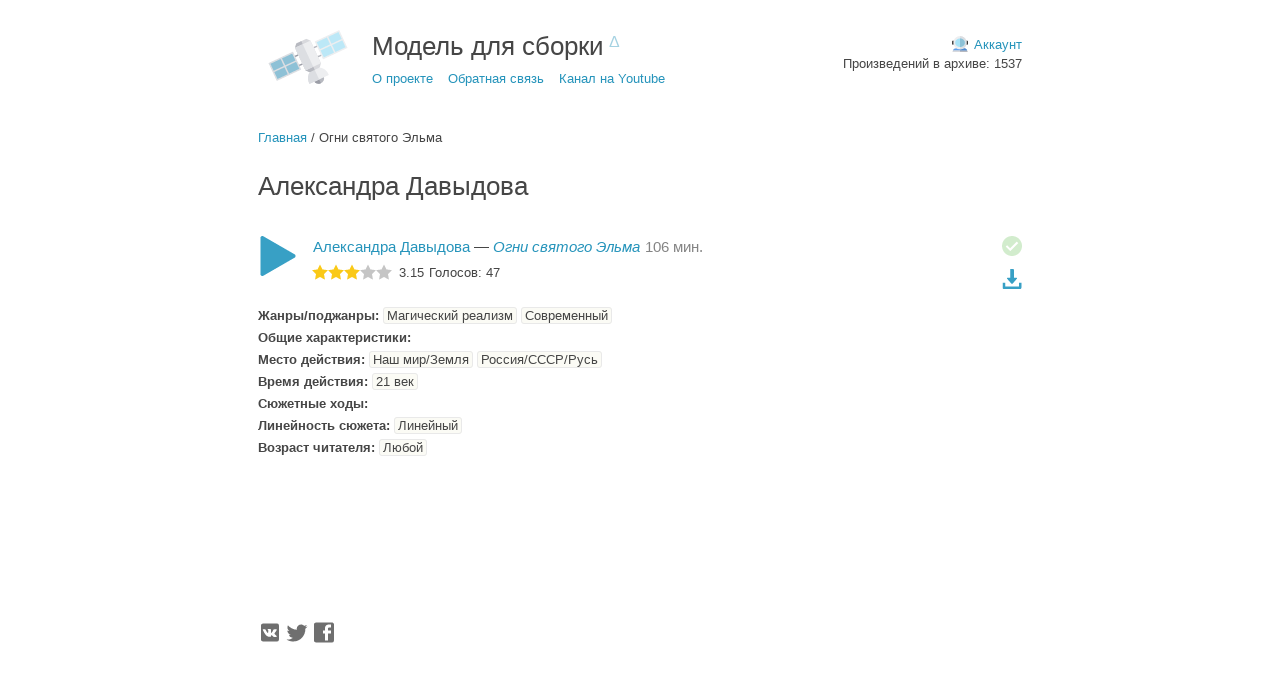

--- FILE ---
content_type: text/html; charset=utf-8
request_url: https://mds-online.ru/author/%D0%90%D0%BB%D0%B5%D0%BA%D1%81%D0%B0%D0%BD%D0%B4%D1%80%D0%B0_%D0%94%D0%B0%D0%B2%D1%8B%D0%B4%D0%BE%D0%B2%D0%B0/%D0%9E%D0%B3%D0%BD%D0%B8_%D1%81%D0%B2%D1%8F%D1%82%D0%BE%D0%B3%D0%BE_%D0%AD%D0%BB%D1%8C%D0%BC%D0%B0
body_size: 9117
content:
<!doctype html>
<html lang="ru">
    <head>
        <link rel="preconnect" href="https://yastatic.net">

        <link rel="preload" href="/build/vendor.js?v=0.14590638938477607" as="script">
        <link rel="preload" href="/build/index.build.js?v=0.14590638938477607" as="script">
        <link rel="preload" href="//mc.yandex.ru/metrika/watch.js" as="script">
        <title data-react-helmet="true">Аудиокнига Александра Давыдова — Огни святого Эльма</title>
        <meta data-react-helmet="true" name="description" content="Аудиокниги передачи «Модель для сборки» онлайн"/><meta data-react-helmet="true" property="og:type" content="website"/><meta data-react-helmet="true" name="viewport" content="width=device-width, initial-scale=1"/><meta data-react-helmet="true" charset="utf-8"/><meta data-react-helmet="true" name="msapplication-TileColor" content="#2d89ef"/><meta data-react-helmet="true" name="msapplication-config" content="/favicons/browserconfig.xml"/><meta data-react-helmet="true" name="theme-color" content="#ffffff"/><meta data-react-helmet="true" name="yandex-verification" content="e6a89af3bf18d3e8"/>
        <link data-react-helmet="true" rel="apple-touch-icon" sizes="180x180" href="/favicons/apple-touch-icon.png"/><link data-react-helmet="true" rel="icon" type="image/png" sizes="32x32" href="/favicons/favicon-32x32.png"/><link data-react-helmet="true" rel="icon" type="image/png" sizes="16x16" href="/favicons/favicon-16x16.png"/><link data-react-helmet="true" rel="manifest" href="/favicons/site.webmanifest"/><link data-react-helmet="true" rel="mask-icon" href="/favicons/safari-pinned-tab.svg" color="#5bbad5"/><link data-react-helmet="true" rel="shortcut icon" href="/favicons/favicon.ico"/>
        <link rel="stylesheet" href="/build/index.build.css?v=0.14590638938477607">

        <!-- Yandex.RTB -->
        <script>window.yaContextCb=window.yaContextCb||[]</script>
        <script src="https://yandex.ru/ads/system/context.js" async></script>

        
    </head>
    <body  class=" isDesktop">
        <div id="mount"><div class="app" data-reactroot=""><div class="wrapper"><div class="welcome"><div class="welcome__logo"><div class="logo"><a title="На главную" href="/"><img src="/_logo.svg" alt="На главную" class="logo__image"/></a></div></div><div class="welcome__count"><div class="user"><div class="account"><span class="link account__opener">Аккаунт</span></div></div><div class="welcome__count-val">Произведений в архиве: <!-- -->1537<br/></div></div><h1 class="welcome__title">Модель для сборки</h1><div><span><!--noindex--></span><div class="clear"></div><div class="welcome__menu"><ul class="menu"><li class="menu__item"><span class="link">О проекте</span></li><li class="menu__item"><span class="link">Обратная связь</span></li><li class="menu__item"><a target="_blank" href="https://www.youtube.com/channel/UCsyGoMSar84e0Vu5RBKcYLQ">Канал на Youtube</a></li></ul></div><span><!--/noindex--></span></div></div><div class="soundstream"><div id="yandex_rtb_R-A-322130-7"></div><script>
                    window.yaContextCb.push(() => {
                        Ya.Context.AdvManager.render({
                            "blockId": "R-A-322130-7",
                            "renderTo": "yandex_rtb_R-A-322130-7"
                        })
                    })
                </script></div><div class="author"><div class="path"><a href="/">Главная</a> / <!-- -->Огни святого Эльма</div><h1 class="author__title">Александра Давыдова</h1><div class="trackList"><div class="trackList__track"><div class="track" itemscope="" itemType="http://schema.org/Audiobook"><div class="track__first-row"><button type="button" class="track__play" title="Послушать «Огни святого Эльма»"></button><div class="track__info"><div class="track__title"><a itemProp="author" title="Александра Давыдова" rel="author" href="/author/Александра_Давыдова">Александра Давыдова</a> <!-- -->—<!-- --> <a itemProp="author" title="Александра Давыдова" rel="author" href="/author/Александра_Давыдова/Огни_святого_Эльма"><cite itemProp="name">Огни святого Эльма</cite></a><time dateTime="T106M" class="track__duration">106<!-- --> мин.</time><meta itemProp="duration" content="T106M"/><meta itemProp="encodingFormat" content="mp3"/></div><div class="track__rating"><div class="track__rating-stars"><div class="ratingStars"><span data-rating="0.5" class="ratingStars__star ratingStars__star_isActive"></span><span data-rating="1" class="ratingStars__star ratingStars__star_isActive"></span><span data-rating="1.5" class="ratingStars__star ratingStars__star_isActive"></span><span data-rating="2" class="ratingStars__star ratingStars__star_isActive"></span><span data-rating="2.5" class="ratingStars__star ratingStars__star_isActive"></span><span data-rating="3" class="ratingStars__star ratingStars__star_isActive"></span><span data-rating="3.5" class="ratingStars__star"></span><span data-rating="4" class="ratingStars__star"></span><span data-rating="4.5" class="ratingStars__star"></span><span data-rating="5" class="ratingStars__star"></span></div></div><span><span class="track__rating-average" itemProp="ratingValue">3.15</span><span class="track__rating-votes-count">Голосов: <!-- -->47</span></span></div></div><div class="track__right"><button type="button" class="listened" title="Пометить как «прослушано»"></button><br/><a href="/mp3/%D0%90%D0%BB%D0%B5%D0%BA%D1%81%D0%B0%D0%BD%D0%B4%D1%80%D0%B0%20%D0%94%D0%B0%D0%B2%D1%8B%D0%B4%D0%BE%D0%B2%D0%B0%20-%20%D0%9E%D0%B3%D0%BD%D0%B8%20%D1%81%D0%B2%D1%8F%D1%82%D0%BE%D0%B3%D0%BE%20%D0%AD%D0%BB%D1%8C%D0%BC%D0%B0.mp3" target="_blank" download="Александра Давыдова—Огни святого Эльма.mp3" title="Скачать" class="track__download"></a></div></div><ul class="track__params"><li class="track__category"><div class="track__category-title">Жанры/поджанры<!-- -->:</div> <span><span class="track__param">Магический реализм</span> </span><span><span class="track__param">Современный</span> </span></li><li class="track__category"><div class="track__category-title">Общие характеристики<!-- -->:</div> </li><li class="track__category"><div class="track__category-title">Место действия<!-- -->:</div> <span><span class="track__param">Наш мир/Земля</span> </span><span><span class="track__param">Россия/СССР/Русь</span> </span></li><li class="track__category"><div class="track__category-title">Время действия<!-- -->:</div> <span><span class="track__param">21 век</span> </span></li><li class="track__category"><div class="track__category-title">Сюжетные ходы<!-- -->:</div> </li><li class="track__category"><div class="track__category-title">Линейность сюжета<!-- -->:</div> <span><span class="track__param">Линейный</span> </span></li><li class="track__category"><div class="track__category-title">Возраст читателя<!-- -->:</div> <span><span class="track__param">Любой</span> </span></li></ul><p class="track__annotation" itemProp="description"></p></div></div></div></div><div class="tgx-vbf" data-vbf-id="29021"></div><div class="notifier"></div><div class="bottom"><div class="player"><div class="player__container"><audio title="undefined" controls="" class="player__control"></audio></div></div><div class="spin"><div class="spin__inner"></div></div></div><div class="footer"><div class="footer__social"><div class="social"><a href="https://vk.com/mdsonline_ru" target="_blank" rel="noopener" class="link link_type_noline social__item social__item_type_vk" title="Вконтакте"></a><a href="https://twitter.com/ru_mds" target="_blank" rel="noopener" class="link link_type_noline social__item social__item_type_tw" title="Твиттер"></a><a href="https://www.facebook.com/mdsonlineru" target="_blank" rel="noopener" class="link link_type_noline social__item social__item_type_fb" title="Фейсбук"></a></div></div></div></div></div></div>
        <script src="/build/vendor.js?v=0.14590638938477607"></script>
        <script src="/build/index.build.js?v=0.14590638938477607"></script>
        <script>(typeof __init__ === 'object' && typeof __init__.default === 'function') ? __init__.default({"notifications":[],"trackList":[],"news":[{"_id":"692362271c5082dda6f91d22","title":"Magic Christmas Night - Специальный Новогодний концерт!","startDate":"2025-12-21","startTime":"20:00","endTime":"22:30","address":"Москва, м. ВДНХ, ул. 1 -я Останкинская, стр. 53","price":"от 2200 р.","buyLink":"https:\/\/model-dlya-sborki.timepad.ru\/event\/3686915\/?utm_refcode=3e0979a136f231eb4b4beb02dade3322d2166ee3","body":"\<h3\>\"Модель для сборки\" приглашает Вас на самую уютную, самую секретную, и вообще — самую самую домашнюю вечеринку, завершающую юбилейный 2025 год новогодней Суперфантастической программой! Отборные рассказы от лучших сказочников, колдовская музыка и магическая елка — с нами сбываются мечты! Присоединяйтесь!\<\/h3\>","image":"news_1763926567555_osk9qw.webp","participants":[{"role":"Автор и ведущий программы","name":"ВЛАД КОПП"},{"role":"Музыкальный дуэт ","name":"Dj Михаил Габович,  Dj Андрей Эддисон"},{"role":"Сказочные образы иллюстрирует","name":"VJ  SWoolf"},{"role":"Собиратель сказок  ","name":"Сергей Чекмаев   "}],"createdAt":"2025-11-23T19:36:07.902Z","updatedAt":"2025-11-23T19:39:03.177Z"},{"_id":"690fbf9c5b6675f4fbc57daf","title":"30 ЗВУКОВЫХ ЛЕТ","startDate":"2025-11-29","startTime":"19:00","endTime":"21:00","city":"","address":"Москва, ул. Восточная, д.4. корп.1","price":"от 1600 р.","buyLink":"https:\/\/model-dlya-sborki.timepad.ru\/event\/3579684\/?utm_refcode=9cbd3de458269ed6c9171b7783a1ef8e060a7389","body":"\<p\>\"Модель для сборки\" приглашает на большой творческий вечер, посвященный 30-летию программы в Концертный зал Культурного центра \"ЗИЛ\"! Одно из старейших радиошоу в стране отмечает юбилей живым выступлением! В этот вечер только самое лучшее и только для Вас! «Модель для сборки» — культовая российская радиопрограмма, подкаст — выходит в эфир с 1995 года. Суть «МДС» — аудиовизуальные постановки произведений фантастической литературы в сопровождении электронной музыки и тематического видеоряда.\<\/p\>\<p\>\<strong\>На сцене юбиляры — программа \"МОДЕЛЬ ДЛЯ СБОРКИ\":\<\/strong\>\<\/p\>","image":"news_1762642506810_kftu24.webp","participants":[{"role":"Автор и ведущий программы","name":"ВЛАД КОПП"},{"role":"Оригинальный саундтрек от резидентов \"МДС\"","name":"DJ Михаил Габович, DJ Андрей Addison"},{"role":"Литература, писатели, авторская концепция рассказов","name":"Сергей Чекмаев"},{"role":"Видеохудожник","name":"Xenia Sangina"},{"role":"Звукорежиссер концерта","name":"Дмитрий Волков"}],"order":0,"createdAt":"2025-11-08T22:09:32.681Z","updatedAt":"2025-11-23T19:38:00.025Z"}],"amount":0,"hideDescriptions":false,"user":{"listened":[]},"innerTrackList":[{"_id":"sQzop8ibPaegLS2YM","name":"Огни святого Эльма","author":"Александра Давыдова","duration":6359,"path":"\/mds\/Александра Давыдова - Огни святого Эльма.mp3","params":{"Жанры\/поджанры":["Магический реализм","Современный"],"Общие характеристики":[],"Место действия":["Наш мир\/Земля","Россия\/СССР\/Русь"],"Время действия":["21 век"],"Сюжетные ходы":[],"Линейность сюжета":["Линейный"],"Возраст читателя":["Любой"]},"rating":{"count":47,"votes":{"59b5f877807566001c6d8262":4.5,"5bdcf0fbb56a680020a6599b":4,"5a91fca9a0a12a001f31ea36":4.5,"5bc2d7bd9b40b8001c797ad5":2.5,"5744ecf669a5311b00887223":0.5,"5bacf4e476b555001dbc428e":2,"5e4409c8e3b7a600175ddbae":3.5,"5bedfc236510df00162bb50a":1.5,"5a1a232c5966f7001c5bb199":3,"589a05aeac765d001c7fa950":5,"5b374a8b99c0a7001d9b8b3c":1.5,"5e5e492770aed80017b448e8":2.5,"5ce79a81ac30f30017777b1b":2,"6301bd01c26b1363373eb702":0.5,"605773429bad6d001547d082":5,"62433f80b10c0a19956781e7":4.5,"608f29dc6628ce386245f613":0.5,"6287b76b21defdd08d796409":4,"657c089523174b9240da9adb":4,"64174798af7efd9a75fd471b":5,"5a4587be4dd6a1001f17bade":0.5,"5d1274a578ae6c0017b2c874":4.5},"average":3.1489361702127665},"fantlab":"\/work387570"}]}, {"staticHost":"","isMobile":false,"isTablet":false,"isTouch":false,"isDesktop":true,"isOldScrollToFormat":false,"baseUrl":"","bundle":"index","amountOfWorks":1537,"amountOfSSWorks":null,"categories":[{"title":"Жанры\/поджанры","list":["Магический реализм","Современный","Сказка\/Притча","Фантастика","Гуманитарная («мягкая») НФ","Хоррор\/Ужасы","Реализм","Хроноопера","«Твёрдая» НФ","Детектив","Мистика","Планетарная фантастика","Сюрреализм","Фэнтези","Героическое фэнтези","Городское фэнтези","Киберпанк","Роман-катастрофа","Психоделика","Антиутопия","Космоопера","Классический латино-американский","Постапокалиптика","Классический мистический хоррор","Готика","Современная стилизация","Dark Fantasy","Полицейский детектив","Триллер","Зомби-хоррор","Боевик","Современный психологический хоррор","Утопия","Science Fantasy","Анималистическое","Технофэнтези","Мифологическое","Историческая проза","Нуар","Таймпанк","Классический детектив","Стимпанк\/паропанк","Любовный роман","Лавкрафтианский хоррор","«Дотолкиновское» фэнтези"]},{"title":"Общие характеристики","list":["Философское","Психологическое","Приключенческое","Юмористическое","Сатирическое","Социальное","Ироническое","С использованием мифологии","Кельтской","Китайской\/японской","Античной","Религиозное","Феминистское","Военное","Антивоенное","Христианство","Производственное","Авантюрно-плутовское","Европейского средневековья","Эротическое","Североамериканских индейцев","Пародийное","На основе игровой вселенной","Народов Междуречья","Инков\/майя\/ацтеков","Разработанная автором оригинальная мифологическая система","Русской\/Славянской","Скандинавской","Народов Африки","Католичество","С множеством интриг","Язычество","Буддизм","Скандинавское","Египетская","Любовная линия","Экономическое","Православие","Семейно-бытовое"]},{"title":"Место действия","list":["Наш мир\/Земля","Америка","Северная","Вне Земли","Планеты  другой звёздной системы","Россия\/СССР\/Русь","Европа","Центральная","Луна","Открытый космос","Параллельный мир\/вселенная","Венера","Западная","Альтернативная история нашего мира\/Земли","Азия","Восточная Азия","Латинская","Другой мир, не связанный с нашим","Южная","Марс, спутники Марса","Мировой океан, моря","На орбите Земли","Не определено","Загробный мир","Восточная","Африка","Не найденные (вымышленные) континенты, земли, страны","Центральная Азия","Астероиды, кометы и окраины Солнечной системы","Центральная и Южная","Австралия и Океания","В открытом океане","Вторичный литературный мир","Виртуальная реальность","Нептун, спутники Нептуна","Ближний Восток","Остров вдалеке от континентов и цивилизации","Южная Азия","Меркурий","Сатурн, спутники и кольца Сатурна","Подводный мир","Арктика\/Антарктида","Уран, спутники Урана","Плутон","Юпитер, спутники Юпитера"]},{"title":"Время действия","list":["20 век","Неопределенное время действия","21 век","Далёкое будущее","Близкое будущее","Новое время (17-19 века)","Позднее средневековье \/ Эпоха возрождения","Средние века","Древний мир","Дочеловеческие времена","Эпоха географических открытий (15-16 века)","Каменный век","Очень далёкое будущее"]},{"title":"Сюжетные ходы","list":["Становление\/взросление героя","Квест","Жизнь после смерти","Спецслужбы","Наши в прошлом","Прогрессорство","Контакт","Ксенофантастика","Наши в другом мире","Искусственный интеллект","Спасение мира","Изобретения и научные исследования","Вампиры","Стихийные бедствия, природные катаклизмы","Генетические эксперименты, мутации","Сверхъестественные способности, супергерои","Роботы","Последний человек\/люди на Земле","Робинзонада","Пророчество","Реликты","Вторжение «Чужих»","Умирающая Земля","Договор с нечистой силой","Пираты","Тёмный властелин","Полая Земля, путешествия под землю","Звёздный ковчег","Клоны и клонирование","Бессмертие","Терраформирование","Нетрадиционная ориентация героев","Обмен разумов, перемещение разума","Революция","Путешествие к особой цели","Артефакты","Техногенные катастрофы","Киберсети, нейросети, киборги, наномашины","Колонизация"]},{"title":"Линейность сюжета","list":["Линейный","Линейный с экскурсами","Линейно-параллельный","Параллельный","Условно-альтернативный","Хаотичный"]},{"title":"Возраст читателя","list":["Любой","Для взрослых","Только для взрослых","Детская литература"]}],"store":{"amount":0,"hideDescriptions":false,"user":{"listened":[]},"news":[{"_id":"692362271c5082dda6f91d22","title":"Magic Christmas Night - Специальный Новогодний концерт!","startDate":"2025-12-21","startTime":"20:00","endTime":"22:30","address":"Москва, м. ВДНХ, ул. 1 -я Останкинская, стр. 53","price":"от 2200 р.","buyLink":"https:\/\/model-dlya-sborki.timepad.ru\/event\/3686915\/?utm_refcode=3e0979a136f231eb4b4beb02dade3322d2166ee3","body":"\<h3\>\"Модель для сборки\" приглашает Вас на самую уютную, самую секретную, и вообще — самую самую домашнюю вечеринку, завершающую юбилейный 2025 год новогодней Суперфантастической программой! Отборные рассказы от лучших сказочников, колдовская музыка и магическая елка — с нами сбываются мечты! Присоединяйтесь!\<\/h3\>","image":"news_1763926567555_osk9qw.webp","participants":[{"role":"Автор и ведущий программы","name":"ВЛАД КОПП"},{"role":"Музыкальный дуэт ","name":"Dj Михаил Габович,  Dj Андрей Эддисон"},{"role":"Сказочные образы иллюстрирует","name":"VJ  SWoolf"},{"role":"Собиратель сказок  ","name":"Сергей Чекмаев   "}],"createdAt":"2025-11-23T19:36:07.902Z","updatedAt":"2025-11-23T19:39:03.177Z"},{"_id":"690fbf9c5b6675f4fbc57daf","title":"30 ЗВУКОВЫХ ЛЕТ","startDate":"2025-11-29","startTime":"19:00","endTime":"21:00","city":"","address":"Москва, ул. Восточная, д.4. корп.1","price":"от 1600 р.","buyLink":"https:\/\/model-dlya-sborki.timepad.ru\/event\/3579684\/?utm_refcode=9cbd3de458269ed6c9171b7783a1ef8e060a7389","body":"\<p\>\"Модель для сборки\" приглашает на большой творческий вечер, посвященный 30-летию программы в Концертный зал Культурного центра \"ЗИЛ\"! Одно из старейших радиошоу в стране отмечает юбилей живым выступлением! В этот вечер только самое лучшее и только для Вас! «Модель для сборки» — культовая российская радиопрограмма, подкаст — выходит в эфир с 1995 года. Суть «МДС» — аудиовизуальные постановки произведений фантастической литературы в сопровождении электронной музыки и тематического видеоряда.\<\/p\>\<p\>\<strong\>На сцене юбиляры — программа \"МОДЕЛЬ ДЛЯ СБОРКИ\":\<\/strong\>\<\/p\>","image":"news_1762642506810_kftu24.webp","participants":[{"role":"Автор и ведущий программы","name":"ВЛАД КОПП"},{"role":"Оригинальный саундтрек от резидентов \"МДС\"","name":"DJ Михаил Габович, DJ Андрей Addison"},{"role":"Литература, писатели, авторская концепция рассказов","name":"Сергей Чекмаев"},{"role":"Видеохудожник","name":"Xenia Sangina"},{"role":"Звукорежиссер концерта","name":"Дмитрий Волков"}],"order":0,"createdAt":"2025-11-08T22:09:32.681Z","updatedAt":"2025-11-23T19:38:00.025Z"}],"innerTrackList":[{"_id":"sQzop8ibPaegLS2YM","name":"Огни святого Эльма","author":"Александра Давыдова","duration":6359,"path":"\/mds\/Александра Давыдова - Огни святого Эльма.mp3","params":{"Жанры\/поджанры":["Магический реализм","Современный"],"Общие характеристики":[],"Место действия":["Наш мир\/Земля","Россия\/СССР\/Русь"],"Время действия":["21 век"],"Сюжетные ходы":[],"Линейность сюжета":["Линейный"],"Возраст читателя":["Любой"]},"rating":{"count":47,"votes":{"59b5f877807566001c6d8262":4.5,"5bdcf0fbb56a680020a6599b":4,"5a91fca9a0a12a001f31ea36":4.5,"5bc2d7bd9b40b8001c797ad5":2.5,"5744ecf669a5311b00887223":0.5,"5bacf4e476b555001dbc428e":2,"5e4409c8e3b7a600175ddbae":3.5,"5bedfc236510df00162bb50a":1.5,"5a1a232c5966f7001c5bb199":3,"589a05aeac765d001c7fa950":5,"5b374a8b99c0a7001d9b8b3c":1.5,"5e5e492770aed80017b448e8":2.5,"5ce79a81ac30f30017777b1b":2,"6301bd01c26b1363373eb702":0.5,"605773429bad6d001547d082":5,"62433f80b10c0a19956781e7":4.5,"608f29dc6628ce386245f613":0.5,"6287b76b21defdd08d796409":4,"657c089523174b9240da9adb":4,"64174798af7efd9a75fd471b":5,"5a4587be4dd6a1001f17bade":0.5,"5d1274a578ae6c0017b2c874":4.5},"average":3.1489361702127665},"fantlab":"\/work387570"}]},"version":"0.14590638938477607"}, false) : document.body.innerHTML = '<h1>Ошибка при загрузке. Попротуйте обновить страницу. Если проблема остается, напишите на <a href="mailtto:admin@mds-online.ru">admin@mds-online.ru</a></h1>';</script>
        <!-- Yandex.Metrika counter -->
        <script>
            (function (d, w, c) {
                (w[c] = w[c] || []).push(function() {
                    try {
                        w.yaCounter34037255 = new Ya.Metrika({
                            id: 34037255,
                            clickmap:true,
                            trackLinks:true,
                            accurateTrackBounce:true
                        });
                    } catch(e) { }
                });
                var n = d.getElementsByTagName("script")[0],
                        s = d.createElement("script"),
                        f = function () { n.parentNode.insertBefore(s, n); };
                s.type = "text/javascript";
                s.async = true;
                s.src = "//mc.yandex.ru/metrika/watch.js";
                if (w.opera == "[object Opera]") {
                    d.addEventListener("DOMContentLoaded", f, false);
                } else { f(); }
            })(document, window, "yandex_metrika_callbacks");
        </script>
        <noscript><div><img src="//mc.yandex.ru/watch/34037255" style="position:absolute; left:-9999px;" alt="" /></div></noscript>
        <!-- /Yandex.Metrika counter -->

        <div id="yandex_rtb_R-A-322130-6"></div>
        <script>
        window.yaContextCb.push(() => {
            Ya.Context.AdvManager.render({
                "blockId": "R-A-322130-6",
                "renderTo": "yandex_rtb_R-A-322130-6"
            })
        })
        </script>

    </body>
</html>

--- FILE ---
content_type: text/css; charset=utf-8
request_url: https://mds-online.ru/build/index.build.css?v=0.14590638938477607
body_size: 70113
content:
.logo__image{width:100px;height:54px;vertical-align:top}@media (prefers-color-scheme:dark){.logo__image{filter:url('data:image/svg+xml;charset=utf-8,<svg xmlns="http://www.w3.org/2000/svg"><filter id="filter"><feComponentTransfer color-interpolation-filters="sRGB"><feFuncR type="table" tableValues="1 0" /><feFuncG type="table" tableValues="1 0" /><feFuncB type="table" tableValues="1 0" /></feComponentTransfer><feColorMatrix type="hueRotate" color-interpolation-filters="sRGB" values="190" /><feComponentTransfer color-interpolation-filters="sRGB"><feFuncR type="linear" slope="1.8" /><feFuncG type="linear" slope="1.8" /><feFuncB type="linear" slope="1.8" /></feComponentTransfer></filter></svg>#filter');-webkit-filter:invert(100%) hue-rotate(190deg) brightness(1.8);filter:invert(100%) hue-rotate(190deg) brightness(1.8)}}.menu__item{display:inline-block;margin:0 15px 10px 0;vertical-align:top}.menu__item:last-child{margin-right:0}.menu__feedback{max-width:500px}.title_level_3{font-size:18px}@-webkit-keyframes y-modal-show{0%{-webkit-transform:scale(.8);transform:scale(.8)}to{-webkit-transform:scale(1);transform:scale(1)}}@keyframes y-modal-show{0%{-webkit-transform:scale(.8);transform:scale(.8)}to{-webkit-transform:scale(1);transform:scale(1)}}@-webkit-keyframes y-modal-hide{0%{-webkit-transform:scale(1);transform:scale(1)}to{-webkit-transform:scale(1.2);transform:scale(1.2)}}@keyframes y-modal-hide{0%{-webkit-transform:scale(1);transform:scale(1)}to{-webkit-transform:scale(1.2);transform:scale(1.2)}}.y-modal{position:fixed;top:0;right:0;bottom:0;left:0;visibility:hidden;overflow:auto;-webkit-transition:visibility .1s ease-in-out,opacity .1s ease-in-out;transition:visibility .1s ease-in-out,opacity .1s ease-in-out;text-align:center;opacity:0;background:rgba(0,0,0,.2)}.y-modal__content{position:relative;z-index:2;margin:5px;-webkit-animation:y-modal-hide .1s ease-in-out 1 forwards;animation:y-modal-hide .1s ease-in-out 1 forwards}.y-modal_visible{visibility:visible;opacity:1}.y-modal_visible .y-modal__content{-webkit-animation:y-modal-show .1s ease-in-out 1 forwards;animation:y-modal-show .1s ease-in-out 1 forwards}.y-modal__content{display:inline-block;margin:20px;padding:15px;text-align:left;vertical-align:middle}.y-modal__content-aligner{display:inline-block;height:100%;vertical-align:middle}.y-modal_theme_normal .y-modal__veil{background:#000}.y-modal_theme_normal .y-modal__content{background:#fff;-webkit-box-shadow:0 0 10px rgba(0,0,0,.3);box-shadow:0 0 10px rgba(0,0,0,.3)}.y-modal__close{position:absolute;top:-2px;right:6px;font-size:23px;cursor:pointer}.y-modal p{margin:10px 0}@media (prefers-color-scheme:dark){.y-modal_theme_normal .y-modal__content{background:#404040;-webkit-box-shadow:0 0 10px #404040;box-shadow:0 0 10px #404040}}.input{position:relative}.input__control{font-size:14px;line-height:40px;-webkit-box-sizing:border-box;box-sizing:border-box;width:100%;height:40px;border:0;border-radius:0;border-bottom:1px solid #ccc;background:none;-webkit-appearance:none;-webkit-box-shadow:none;box-shadow:none;color:inherit}.input__control:focus{border-bottom-color:#2694bb;outline:0}.input__placeholder{font-size:14px;position:absolute;z-index:-1;top:50%;left:10px;-webkit-transition:all .2s;transition:all .2s;-webkit-transform:translateY(-50%);transform:translateY(-50%);-webkit-transform-origin:left top;transform-origin:left top;color:#919191}.input__placeholder_onTop{z-index:1;top:0;cursor:default;-webkit-transform:translateY(-60%) scale(.85);transform:translateY(-60%) scale(.85)}.input [type=number]::-webkit-inner-spin-button,.input [type=number]::-webkit-outer-spin-button{-webkit-appearance:none;-moz-appearance:none;appearance:none;margin:0}.button{padding:10px 20px;cursor:pointer;-webkit-user-select:none;-moz-user-select:none;-ms-user-select:none;user-select:none;-webkit-transition:all .2s;transition:all .2s;letter-spacing:1px;text-transform:uppercase;color:#fff;border:0;border-radius:14px;background-color:#38a0c5;-webkit-box-shadow:0 0 5px rgba(0,0,0,.3);box-shadow:0 0 5px rgba(0,0,0,.3)}.pointerfocus .button:focus{outline:0}.button:hover{background-color:#2694bb}.button:active,.button:active:focus{-webkit-transform:scale(.98);transform:scale(.98);-webkit-box-shadow:none;box-shadow:none}.button_theme_submit{background-color:#107ba1}.button_size_s{padding:4px 7px;font-size:11px;text-transform:none}@media (prefers-color-scheme:dark){.button{color:#e0e0e0;background-color:#2e7994}.button_theme_submit{background-color:#1b4e61}}.captcha{position:relative;margin:0 0 5px}.g-recaptcha{-webkit-transform:scale(.88);transform:scale(.88);-webkit-transform-origin:left top;transform-origin:left top}.form__field,.form__title{margin:0 0 20px}.account__opener{cursor:pointer;position:relative;padding:0 0 0 22px}.account__opener:before{position:absolute;top:-1px;left:0;width:16px;height:16px;content:"";background:url("data:image/svg+xml,%3Csvg xmlns='http://www.w3.org/2000/svg' viewBox='0 0 512 512'%3E%3Cpath d='M480.07,452.795C460.427,418.853,423.751,396,381.714,396H263.87h-7.895H130.286 c-42.037,0-78.713,22.853-98.356,56.795c-9.671,16.711-15.234,36.097-15.234,56.795h239.28h7.895h231.434 C495.304,488.892,489.741,469.506,480.07,452.795z' fill='%23d8d9dd'/%3E%3Cpath d='M480.07,452.795C460.427,418.853,423.751,396,381.714,396H263.87h-7.895v56.795v56.795h7.895h231.434 C495.304,488.892,489.741,469.506,480.07,452.795z' fill='%23b7b9c0'/%3E%3Cpath d='M381.714,395.999H263.87h-7.895H130.286c-42.037,0-78.713,22.853-98.356,56.795h224.046H480.07 C460.427,418.852,423.751,395.999,381.714,395.999z' fill='%2361a2ef'/%3E%3Cpath d='M480.07,452.795C460.427,418.853,423.751,396,381.714,396H263.87h-7.895v56.795H480.07z' fill='%23528acf'/%3E%3Cpath d='M478.447,281.973L478.447,281.973c18.53,0,33.553-15.022,33.553-33.553v-67.576 c0-18.53-15.022-33.553-33.553-33.553h-0.001c-18.531,0-33.553,15.022-33.553,33.553l0.001,67.576 C444.896,266.951,459.917,281.973,478.447,281.973z' fill='%233a3839'/%3E%3Cpath d='M33.553,281.973L33.553,281.973C15.022,281.973,0,266.951,0,248.421v-67.576 c0-18.53,15.022-33.553,33.553-33.553h0.001c18.531,0,33.553,15.022,33.552,33.553l-0.001,67.576 C67.104,266.951,52.083,281.973,33.553,281.973z' fill='%23444242'/%3E%3Cpath d='M256,2.41c-117.021,0-212.223,95.203-212.223,212.223c0,117.021,95.203,212.224,212.223,212.224 s212.223-95.203,212.223-212.224C468.223,97.613,373.021,2.41,256,2.41z' fill='%23edeef0'/%3E%3Cpath d='M256,2.41v424.447c117.021,0,212.223-95.203,212.223-212.224C468.223,97.613,373.021,2.41,256,2.41z' fill='%23dcdee2'/%3E%3Cpath d='M256,78.537c-85.966,0-155.904,61.053-155.904,136.095S170.034,350.73,256,350.73 s155.904-61.054,155.904-136.096S341.966,78.537,256,78.537z' fill='%23a8e3f7'/%3E%3Cpath d='M411.904,214.633c0-75.044-69.938-136.095-155.904-136.095V350.73 C341.966,350.73,411.904,289.676,411.904,214.633z' fill='%238ec1d6'/%3E%3C/svg%3E") no-repeat}.account__popup{position:absolute;top:20px;right:0;display:none;-webkit-box-sizing:border-box;box-sizing:border-box;width:220px;padding:5px 15px 15px;background:#fff;-webkit-box-shadow:0 0 3px rgba(0,0,0,.3);box-shadow:0 0 3px rgba(0,0,0,.3)}.account__popup_visible{display:block}.account__submit{width:100%}.account__form{-webkit-box-sizing:border-box;box-sizing:border-box;width:300px;max-width:80vw;padding:15px 10px 10px}.account__links{margin:15px 0 0}.account__authorization-links{display:none}.account__authorization-link{cursor:pointer}.account__registration-links{overflow:hidden}.account__registration-link{float:left;cursor:pointer}.account__forgotten-link{float:right}.isMobile .account__forgot-modal{max-width:80vw}@media (prefers-color-scheme:dark){.account__opener:before{filter:url('data:image/svg+xml;charset=utf-8,<svg xmlns="http://www.w3.org/2000/svg"><filter id="filter"><feComponentTransfer color-interpolation-filters="sRGB"><feFuncR type="table" tableValues="1 0" /><feFuncG type="table" tableValues="1 0" /><feFuncB type="table" tableValues="1 0" /></feComponentTransfer><feColorMatrix type="hueRotate" color-interpolation-filters="sRGB" values="190" /><feComponentTransfer color-interpolation-filters="sRGB"><feFuncR type="linear" slope="2.2" /><feFuncG type="linear" slope="2.2" /><feFuncB type="linear" slope="2.2" /></feComponentTransfer></filter></svg>#filter');-webkit-filter:invert(100%) hue-rotate(190deg) brightness(2.2);filter:invert(100%) hue-rotate(190deg) brightness(2.2)}}.authorized{position:relative}.authorized__opener{position:relative;padding:0 0 0 22px}.authorized__opener:before{position:absolute;top:-1px;left:0;width:16px;height:16px;content:"";background:url("data:image/svg+xml,%3Csvg xmlns='http://www.w3.org/2000/svg' viewBox='0 0 512 512'%3E%3Cpath d='M480.07,452.795C460.427,418.853,423.751,396,381.714,396H263.87h-7.895H130.286 c-42.037,0-78.713,22.853-98.356,56.795c-9.671,16.711-15.234,36.097-15.234,56.795h239.28h7.895h231.434 C495.304,488.892,489.741,469.506,480.07,452.795z' fill='%23d8d9dd'/%3E%3Cpath d='M480.07,452.795C460.427,418.853,423.751,396,381.714,396H263.87h-7.895v56.795v56.795h7.895h231.434 C495.304,488.892,489.741,469.506,480.07,452.795z' fill='%23b7b9c0'/%3E%3Cpath d='M381.714,395.999H263.87h-7.895H130.286c-42.037,0-78.713,22.853-98.356,56.795h224.046H480.07 C460.427,418.852,423.751,395.999,381.714,395.999z' fill='%2361a2ef'/%3E%3Cpath d='M480.07,452.795C460.427,418.853,423.751,396,381.714,396H263.87h-7.895v56.795H480.07z' fill='%23528acf'/%3E%3Cpath d='M478.447,281.973L478.447,281.973c18.53,0,33.553-15.022,33.553-33.553v-67.576 c0-18.53-15.022-33.553-33.553-33.553h-0.001c-18.531,0-33.553,15.022-33.553,33.553l0.001,67.576 C444.896,266.951,459.917,281.973,478.447,281.973z' fill='%233a3839'/%3E%3Cpath d='M33.553,281.973L33.553,281.973C15.022,281.973,0,266.951,0,248.421v-67.576 c0-18.53,15.022-33.553,33.553-33.553h0.001c18.531,0,33.553,15.022,33.552,33.553l-0.001,67.576 C67.104,266.951,52.083,281.973,33.553,281.973z' fill='%23444242'/%3E%3Cpath d='M256,2.41c-117.021,0-212.223,95.203-212.223,212.223c0,117.021,95.203,212.224,212.223,212.224 s212.223-95.203,212.223-212.224C468.223,97.613,373.021,2.41,256,2.41z' fill='%23edeef0'/%3E%3Cpath d='M256,2.41v424.447c117.021,0,212.223-95.203,212.223-212.224C468.223,97.613,373.021,2.41,256,2.41z' fill='%23dcdee2'/%3E%3Cpath d='M256,78.537c-85.966,0-155.904,61.053-155.904,136.095S170.034,350.73,256,350.73 s155.904-61.054,155.904-136.096S341.966,78.537,256,78.537z' fill='%23a8e3f7'/%3E%3Cpath d='M411.904,214.633c0-75.044-69.938-136.095-155.904-136.095V350.73 C341.966,350.73,411.904,289.676,411.904,214.633z' fill='%238ec1d6'/%3E%3C/svg%3E") no-repeat}.authorized__popup{position:absolute;top:0;left:0;width:100%;cursor:pointer;opacity:0}.authorized__change-password-modal{-webkit-box-sizing:border-box;box-sizing:border-box;width:300px;padding:15px}.isMobile .authorized__change-password-modal{max-width:80vw}.authorized__menu{position:absolute;top:23px;right:0;display:none;background:#fff;list-style:none;-webkit-box-shadow:0 0 6px rgba(0,0,0,.5);box-shadow:0 0 6px rgba(0,0,0,.5);padding:10px;text-align:left;z-index:2000}.isMobile .authorized__menu{right:auto;left:0}.authorized__menu_visible{display:block}.authorized__menu-item{margin:0 0 3px}.isMobile .user{margin:0 0 10px;text-overflow:ellipsis}@media (min-width:407px){.isMobile .user{float:left}}.welcome{margin:0 0 30px}.isMobile .welcome{margin-bottom:10px}.welcome__logo{float:left;margin:0 14px 0 0}.welcome__title{font-weight:400;line-height:1.25}@media (min-width:407px){.isMobile .welcome__title{padding-top:11px}}.welcome__title:after{font-size:16px;position:relative;top:-8px;margin-left:5px;content:"\394";color:#a5d2e2}.welcome__count{float:right;margin:5px 0 0;text-align:right}.isMobile .welcome__count{float:none;clear:both;margin:30px 0 20px;text-align:left}@media (min-width:407px){.isMobile .welcome__count-val{float:right}}.welcome__menu{margin:-15px 0 0}.isMobile .welcome__menu{margin:0}.social__item{margin:0 3px 0 0;background-size:24px 24px;width:24px;height:24px;display:inline-block}.social__item_type_vk{background-image:url("data:image/svg+xml,%3Csvg xmlns='http://www.w3.org/2000/svg' width='24' height='24' viewBox='0 0 24 24'%3E%3Cpath fill='%236f6f6f' d='M5,3H19A2,2 0 0,1 21,5V19A2,2 0 0,1 19,21H5A2,2 0 0,1 3,19V5A2,2 0 0,1 5,3M17.24,14.03C16.06,12.94 16.22,13.11 17.64,11.22C18.5,10.07 18.85,9.37 18.74,9.07C18.63,8.79 18,8.86 18,8.86L15.89,8.88C15.89,8.88 15.73,8.85 15.62,8.92C15.5,9 15.43,9.15 15.43,9.15C15.43,9.15 15.09,10.04 14.65,10.8C13.71,12.39 13.33,12.47 13.18,12.38C12.83,12.15 12.91,11.45 12.91,10.95C12.91,9.41 13.15,8.76 12.46,8.6C12.23,8.54 12.06,8.5 11.47,8.5C10.72,8.5 10.08,8.5 9.72,8.68C9.5,8.8 9.29,9.06 9.41,9.07C9.55,9.09 9.86,9.16 10.03,9.39C10.25,9.68 10.24,10.34 10.24,10.34C10.24,10.34 10.36,12.16 9.95,12.39C9.66,12.54 9.27,12.22 8.44,10.78C8,10.04 7.68,9.22 7.68,9.22L7.5,9L7.19,8.85H5.18C5.18,8.85 4.88,8.85 4.77,9C4.67,9.1 4.76,9.32 4.76,9.32C4.76,9.32 6.33,12.96 8.11,14.8C9.74,16.5 11.59,16.31 11.59,16.31H12.43C12.43,16.31 12.68,16.36 12.81,16.23C12.93,16.1 12.93,15.94 12.93,15.94C12.93,15.94 12.91,14.81 13.43,14.65C13.95,14.5 14.61,15.73 15.31,16.22C15.84,16.58 16.24,16.5 16.24,16.5L18.12,16.47C18.12,16.47 19.1,16.41 18.63,15.64C18.6,15.58 18.36,15.07 17.24,14.03Z'/%3E%3C/svg%3E")}.social__item_type_tw{background-image:url("data:image/svg+xml,%3Csvg xmlns='http://www.w3.org/2000/svg' width='24' height='24' viewBox='0 0 24 24'%3E%3Cpath fill='%236f6f6f' d='M22.46,6C21.69,6.35 20.86,6.58 20,6.69C20.88,6.16 21.56,5.32 21.88,4.31C21.05,4.81 20.13,5.16 19.16,5.36C18.37,4.5 17.26,4 16,4C13.65,4 11.73,5.92 11.73,8.29C11.73,8.63 11.77,8.96 11.84,9.27C8.28,9.09 5.11,7.38 3,4.79C2.63,5.42 2.42,6.16 2.42,6.94C2.42,8.43 3.17,9.75 4.33,10.5C3.62,10.5 2.96,10.3 2.38,10C2.38,10 2.38,10 2.38,10.03C2.38,12.11 3.86,13.85 5.82,14.24C5.46,14.34 5.08,14.39 4.69,14.39C4.42,14.39 4.15,14.36 3.89,14.31C4.43,16 6,17.26 7.89,17.29C6.43,18.45 4.58,19.13 2.56,19.13C2.22,19.13 1.88,19.11 1.54,19.07C3.44,20.29 5.7,21 8.12,21C16,21 20.33,14.46 20.33,8.79C20.33,8.6 20.33,8.42 20.32,8.23C21.16,7.63 21.88,6.87 22.46,6Z'/%3E%3C/svg%3E")}.social__item_type_fb{background-image:url("data:image/svg+xml,%3Csvg xmlns='http://www.w3.org/2000/svg' width='24' height='24' viewBox='0 0 24 24'%3E%3Cpath fill='%236f6f6f' d='M19,4V7H17A1,1 0 0,0 16,8V10H19V13H16V20H13V13H11V10H13V7.5C13,5.56 14.57,4 16.5,4M20,2H4A2,2 0 0,0 2,4V20A2,2 0 0,0 4,22H20A2,2 0 0,0 22,20V4C22,2.89 21.1,2 20,2Z'/%3E%3C/svg%3E")}.footer{position:absolute;bottom:0;height:170px}.footer__social{position:absolute;top:50%;-webkit-transform:translateY(-50%);transform:translateY(-50%);white-space:nowrap}.notifier{position:fixed;top:10px;right:10px;-webkit-box-sizing:border-box;box-sizing:border-box;width:200px;max-width:45vw;z-index:30000}.notifier__item{margin:0 0 10px}.notification{padding:10px;cursor:pointer;color:#fff;border-radius:2px}.notification_type_success{background-color:#369430}.notification_type_error{background-color:#d9654a}*{margin:0;padding:0}html{line-height:1.5;color:#464646;-webkit-text-size-adjust:100%}body,html{min-height:100vh}body,button{font-family:system,-apple-system,\.SFNSDisplay-Regular,HelveticaNeue,LucidaGrande,Arial,sans-serif;font-size:13px}.link,a{cursor:pointer;text-decoration:none;color:#2694bb}.link:hover,a:hover{color:#b80808}.link_type_noline{text-decoration:none}.wrapper{position:relative;-webkit-box-sizing:border-box;box-sizing:border-box;max-width:800px;min-height:100vh;margin:auto;padding:30px 18px 170px;min-width:700px}.isMobile .wrapper{min-width:0}.clear{clear:both}button{border:0;background:none}@media (prefers-color-scheme:dark){body{background:#000;color:#c4c4c4}}.searchByName{position:relative;z-index:50}.searchByName__found{position:absolute;top:45px;display:none;width:100%;padding:5px 8px;background:#fff;-webkit-box-shadow:2px 2px 8px #ccc;box-shadow:2px 2px 8px #ccc}.searchByName__found_visible{display:block}.searchByName__found-list{list-style:none}.searchByName__suggest-title{font-size:16px;font-weight:400;line-height:1.1;margin:0 0 5px}.searchByName__found-list+.searchByName__suggest-title{margin-top:8px;padding:10px 0 0;border-top:1px solid #cfd6d9}.searchByName__found-item{font-size:13px;line-height:1.1;padding:4px 3px;cursor:pointer;border-radius:2px}.searchByName__found-item:hover{color:#fff;background:#8db9c8}.searchByName__found-item_selected{color:#fff;background:#2694bb}@media (prefers-color-scheme:dark){.searchByName__found{background:#404040;-webkit-box-shadow:2px 2px 8px #404040;box-shadow:2px 2px 8px #404040}}.swtch{font-size:12px;cursor:pointer;-webkit-user-select:none;-moz-user-select:none;-ms-user-select:none;user-select:none;white-space:nowrap;color:#9e9e9e}.swtch__control{position:absolute;opacity:0}.utilityfocus .swtch__control:focus~.swtch__decore:before{//outline:1px solid #38a0c5;-webkit-box-shadow:0 1px 3px 1px rgba(95,168,194,.8);box-shadow:0 1px 3px 1px rgba(95,168,194,.8);background-color:#d2e2e7}.swtch__decore,.swtch__label{vertical-align:middle}.swtch__decore{position:relative;display:inline-block;width:40px;height:15px;margin:0 8px;border-radius:7px;background:#818181}input:checked~.swtch__decore{background:#5fa8c2}.swtch__decore:before{position:absolute;top:-2px;left:-3px;width:19px;height:19px;content:"";-webkit-transition:all .2s;transition:all .2s;border-radius:19px;background-color:#f1f1f1;-webkit-box-shadow:0 1px 3px 1px rgba(0,0,0,.4);box-shadow:0 1px 3px 1px rgba(0,0,0,.4);will-change:left}input:checked~.swtch__decore:before{left:23px}@media (prefers-color-scheme:dark){.swtch__decore:before{background-color:#d1d1d1}}.inputRange__label-text{display:block;color:#919191}.inputRange__control{background:transparent;-webkit-appearance:none;width:100%;margin:4px 0}.inputRange__control:focus{outline:none}.inputRange__control::-webkit-slider-runnable-track{width:100%;height:2px;border:0 solid #010101;border-radius:0;background:hsla(0,0%,57%,.38)}.inputRange__control::-webkit-slider-runnable-track,.inputRange__control::-webkit-slider-thumb{cursor:pointer;-webkit-box-shadow:0 0 0 transparent,0 0 0 hsla(0,0%,5%,0);box-shadow:0 0 0 transparent,0 0 0 hsla(0,0%,5%,0)}.inputRange__control::-webkit-slider-thumb{width:12px;height:12px;margin-top:-4px;border:0 solid rgba(255,255,0,0);border-radius:50px;background:#2694bb;-webkit-appearance:none}.isMobile .inputRange__control::-webkit-slider-thumb{width:18px;height:18px;margin-top:-8px}.inputRange__control:focus::-webkit-slider-runnable-track{background:hsla(0,0%,57%,.38)}.inputRange__control::-moz-range-track{width:100%;height:2px;cursor:pointer;border:0 solid #010101;border-radius:0;background:hsla(0,0%,57%,.38);box-shadow:0 0 0 transparent,0 0 0 hsla(0,0%,5%,0)}.inputRange__control::-moz-range-thumb{width:10px;height:10px;cursor:pointer;border:0 solid rgba(255,255,0,0);border-radius:50px;background:#2694bb;box-shadow:0 0 0 transparent,0 0 0 hsla(0,0%,5%,0)}.inputRange__control::-ms-track{width:100%;height:2px;cursor:pointer;color:transparent;border-color:transparent;background:transparent}.inputRange__control::-ms-fill-lower,.inputRange__control::-ms-fill-upper{border:0 solid #010101;border-radius:0;background:hsla(0,0%,57%,.38);box-shadow:0 0 0 transparent,0 0 0 hsla(0,0%,5%,0)}.inputRange__control::-ms-thumb{width:12px;height:12px;cursor:pointer;margin-top:1px;border:0 solid rgba(255,255,0,0);border-radius:50px;background:#2694bb;box-shadow:0 0 0 transparent,0 0 0 hsla(0,0%,5%,0)}.inputRange__control:focus::-ms-fill-lower,.inputRange__control:focus::-ms-fill-upper{background:hsla(0,0%,57%,.38)}.checkbox{position:relative;display:inline-block;width:14px;height:14px}.checkbox__control{position:absolute;top:0;right:0;bottom:0;left:0;width:100%;height:100%;opacity:0}.utilityfocus .checkbox__control:focus+.checkbox__decore:before{outline:1px solid #38a0c5}.checkbox__decore:before{position:absolute;top:-1px;right:-1px;bottom:-1px;left:-1px;content:"";border:1px solid #ccc;border-radius:2px}.checkbox__decore:after{position:absolute;top:1px;right:1px;bottom:1px;left:1px;content:""}.checkbox__control:checked+.checkbox__decore:after{background:url("data:image/svg+xml,%3Csvg xmlns='http://www.w3.org/2000/svg' viewBox='0 0 512 512'%3E%3Cpath d='M505.943,79.594c-8.077-8.077-21.172-8.077-29.249,0L167.755,388.532L35.306,256.083c-8.076-8.077-21.172-8.077-29.248,0 c-8.077,8.077-8.077,21.172,0,29.249l147.074,147.074c4.038,4.039,9.332,6.058,14.625,6.058c5.293,0,10.587-2.019,14.625-6.059 l323.562-323.562C514.019,100.767,514.019,87.672,505.943,79.594z'/%3E%3C/svg%3E") no-repeat}.checkbox__control:checked+.checkbox__decore:before{border-color:#727272}@media (prefers-color-scheme:dark){.checkbox__control:checked+.checkbox__decore:after{filter:url('data:image/svg+xml;charset=utf-8,<svg xmlns="http://www.w3.org/2000/svg"><filter id="filter"><feComponentTransfer color-interpolation-filters="sRGB"><feFuncR type="table" tableValues="1 0" /><feFuncG type="table" tableValues="1 0" /><feFuncB type="table" tableValues="1 0" /></feComponentTransfer></filter></svg>#filter');-webkit-filter:invert(100%);filter:invert(100%)}}.categories__category-title{font-size:19px;font-weight:400;margin:12px 0 9px}.categories__category-list{font-size:15px;list-style:none;-webkit-column-count:3;-moz-column-count:3;column-count:3;-webkit-column-width:200px;-moz-column-width:200px;column-width:200px}.categories__category-item{margin:0 0 7px;padding:1px 0 0}.categories__category-label{cursor:pointer}.categories__category-checkbox{margin:0 -15px 0 0;vertical-align:top}.categories__category-itemTitle{display:inline-block;padding-left:25px;vertical-align:top;line-height:1.1}.searchStatus{font-size:13px;position:fixed;z-index:1000;right:10px;bottom:10px;padding:7px;cursor:pointer;color:#fff;background:#369430}.searchStatus_type_warning{cursor:default;background:#f5a93a}.searchStatus_playerIsOpened{bottom:66px}@media (max-width:600px){.searchStatus_playerIsOpened{bottom:93px}}@media (prefers-color-scheme:dark){.searchStatus{color:#e0e0e0}}.search__title{font-size:30px;font-weight:400}.searchForm__form{position:relative;z-index:50;margin:0 0 40px}.searchForm__clear{margin:0 10px 0 0}.searchForm__field{display:inline-block;vertical-align:top;margin:0 14px 10px 0}.searchForm__search-by-name{width:200px}.isMobile .searchForm__search-by-name{width:100%;margin-left:0}@media (min-width:450px){.isMobile .searchForm__search-by-name{max-width:350px;margin-right:15px}}.searchForm__common-fields{margin:0 0 30px}.searchForm__duration{width:35px}.searchForm__duration input{text-align:center}.searchForm__duration-unit{display:inline-block;vertical-align:bottom;position:relative;bottom:15px;color:#919191;margin-right:0;margin-left:-5px}.searchForm__rating{width:130px;position:relative;top:6px}.searchForm__rnd{position:relative;top:17px}.searchForm__categories{margin:25px 0 0}.searchForm__or-switch{float:right;margin:0 20px 0 0}.searchForm__submit{margin:45px 0 0}.ratingStars{cursor:pointer}.ratingStars,.ratingStars__star{display:inline-block;height:16px}.ratingStars__star{width:8px;vertical-align:top;background:url("data:image/svg+xml,%3Csvg xmlns='http://www.w3.org/2000/svg' viewBox='0 0 426.667 426.667'%3E%3Cpath fill='%23c5c5c5' d='M213.333 10.441L279.249 144.017 426.667 165.436 320 269.41 345.173 416.226 213.333 346.91 81.485 416.226 106.667 269.41 0 165.436 147.409 144.017z'/%3E%3C/svg%3E") no-repeat;background-size:200% 100%}.ratingStars:hover .ratingStars__star{background-image:url("data:image/svg+xml,%3Csvg xmlns='http://www.w3.org/2000/svg' viewBox='0 0 426.667 426.667'%3E%3Cpath fill='%23fac917' d='M213.333 10.441L279.249 144.017 426.667 165.436 320 269.41 345.173 416.226 213.333 346.91 81.485 416.226 106.667 269.41 0 165.436 147.409 144.017z'/%3E%3C/svg%3E")}.ratingStars__star:nth-child(2n){background-position:100% 0}.ratingStars__star:hover~.ratingStars__star{background-image:url("data:image/svg+xml,%3Csvg xmlns='http://www.w3.org/2000/svg' viewBox='0 0 426.667 426.667'%3E%3Cpath fill='%23c5c5c5' d='M213.333 10.441L279.249 144.017 426.667 165.436 320 269.41 345.173 416.226 213.333 346.91 81.485 416.226 106.667 269.41 0 165.436 147.409 144.017z'/%3E%3C/svg%3E")}.ratingStars__star_isActive{background-image:url("data:image/svg+xml,%3Csvg xmlns='http://www.w3.org/2000/svg' viewBox='0 0 426.667 426.667'%3E%3Cpath fill='%23fac917' d='M213.333 10.441L279.249 144.017 426.667 165.436 320 269.41 345.173 416.226 213.333 346.91 81.485 416.226 106.667 269.41 0 165.436 147.409 144.017z'/%3E%3C/svg%3E")}.ratingStars_userRated .ratingStars__star_isActive{background-image:url("data:image/svg+xml,%3Csvg xmlns='http://www.w3.org/2000/svg' viewBox='0 0 426.667 426.667'%3E%3Cpath fill='%233bc628' d='M213.333 10.441L279.249 144.017 426.667 165.436 320 269.41 345.173 416.226 213.333 346.91 81.485 416.226 106.667 269.41 0 165.436 147.409 144.017z'/%3E%3C/svg%3E")}.track__first-row{display:-webkit-box;display:-ms-flexbox;display:flex}.track__info{-webkit-box-flex:1;-ms-flex-positive:1;flex-grow:1}.track__title{font-size:15px}.track__play{width:40px;height:40px;margin:0 15px 0 0;cursor:pointer;background:url("data:image/svg+xml,%3Csvg xmlns='http://www.w3.org/2000/svg' width='124.512' height='124.512' viewBox='0 0 124.512 124.512'%3E%3Cpath fill='%2338a0c5' d='M113.956,57.006l-97.4-56.2c-4-2.3-9,0.6-9,5.2v112.5c0,4.6,5,7.5,9,5.2l97.4-56.2 C117.956,65.105,117.956,59.306,113.956,57.006z'/%3E%3C/svg%3E") no-repeat;background-size:cover;-ms-flex-negative:0;flex-shrink:0;background-position:50%}.pointerfocus .track__play:focus{outline:0}.track__play_isPause{background-image:url("data:image/svg+xml,%3Csvg xmlns='http://www.w3.org/2000/svg' width='512' height='512' viewBox='0 0 438.536 438.536'%3E%3Cpath d='M164.453 0H18.276C13.324 0 9.041 1.807 5.425 5.424 1.808 9.04.001 13.322.001 18.271v401.991c0 4.948 1.807 9.233 5.424 12.847 3.619 3.617 7.902 5.428 12.851 5.428h146.181c4.949 0 9.231-1.811 12.847-5.428 3.617-3.613 5.424-7.898 5.424-12.847V18.271c0-4.952-1.807-9.231-5.428-12.847C173.685 1.807 169.402 0 164.453 0zM433.113 5.424C429.496 1.807 425.215 0 420.267 0H274.086c-4.949 0-9.237 1.807-12.847 5.424-3.621 3.615-5.432 7.898-5.432 12.847v401.991c0 4.948 1.811 9.233 5.432 12.847 3.609 3.617 7.897 5.428 12.847 5.428h146.181c4.948 0 9.229-1.811 12.847-5.428 3.614-3.613 5.421-7.898 5.421-12.847V18.271C438.534 13.319 436.73 9.04 433.113 5.424z' fill='%2338a0c5'/%3E%3C/svg%3E");background-size:90%}.track__params{margin:12px 0 0;list-style:none}.track__params_music{line-height:1.65}.track__params_music .track__param{display:inline-block;vertical-align:middle;line-height:1.2;position:relative;top:-1px}.track__category{margin:0 0 3px}.track__category-title{font-weight:600;display:inline-block}.track__param{padding:0 3px;white-space:nowrap;border:1px solid #e9e9e9;border-radius:3px;background:#fbfbf5;max-width:calc(100vw - 36px);overflow:hidden;text-overflow:ellipsis}.track__annotation{font-size:14px;-webkit-hyphens:auto;-ms-hyphens:auto;hyphens:auto;margin:10px 0 0}.track__duration{margin:0 0 0 5px;white-space:nowrap;color:#848484}.track__rating{margin:5px 0 0}.track__rating-stars{display:inline-block;margin:0 7px 0 -1px;vertical-align:middle}.track__rating-average{margin:0 5px 0 0}.track__download{width:20px;height:20px;background:url("data:image/svg+xml,%3Csvg xmlns='http://www.w3.org/2000/svg' viewBox='0 0 512 512' width='512' height='512'%3E%3Cpath d='M382.56,233.376C379.968,227.648,374.272,224,368,224h-64V16c0-8.832-7.168-16-16-16h-64c-8.832,0-16,7.168-16,16v208h-64 c-6.272,0-11.968,3.68-14.56,9.376c-2.624,5.728-1.6,12.416,2.528,17.152l112,128c3.04,3.488,7.424,5.472,12.032,5.472 c4.608,0,8.992-2.016,12.032-5.472l112-128C384.192,245.824,385.152,239.104,382.56,233.376z' fill='%2338a0c5'/%3E%3Cpath d='M432,352v96H80v-96H16v128c0,17.696,14.336,32,32,32h416c17.696,0,32-14.304,32-32V352H432z' fill='%2338a0c5'/%3E%3C/svg%3E") no-repeat;background-size:cover;display:inline-block;margin:8px 0 0}.track__show-more-tracks{white-space:nowrap;position:relative;border-bottom:1px dashed currentColor;margin-left:8px}.track__more-triangle{font-size:9px;position:absolute;right:-12px;top:2px}@media (prefers-color-scheme:dark){.track__param{color:#b5b5b5;background:#242424;border-color:#4d4d4d}}.listened{width:20px;height:20px;cursor:pointer;-webkit-transition:opacity .2s;transition:opacity .2s;opacity:.3;background:url("data:image/svg+xml,%3Csvg xmlns='http://www.w3.org/2000/svg' viewBox='0 0 426.667 426.667'%3E%3Cpath d='M213.333,0C95.518,0,0,95.514,0,213.333s95.518,213.333,213.333,213.333 c117.828,0,213.333-95.514,213.333-213.333S331.157,0,213.333,0z M174.199,322.918l-93.935-93.931l31.309-31.309l62.626,62.622 l140.894-140.898l31.309,31.309L174.199,322.918z' fill='%236ac259'/%3E%3C/svg%3E") no-repeat}.isDesktop .listened:hover{opacity:1}.pointerfocus .listened:focus{outline:0}.listened_listened{opacity:1}.trackList__track{margin:0 0 35px}.author__title{font-weight:400;margin:0 0 30px}.path{margin:0 0 20px}.bottom{position:fixed;bottom:0;left:0;width:100%;z-index:20000}.player{position:absolute;left:0;right:0;bottom:0;width:100%;display:-webkit-box;display:-ms-flexbox;display:flex;-webkit-box-shadow:0 0 6px rgba(0,0,0,.5);box-shadow:0 0 6px rgba(0,0,0,.5);-webkit-transition:all .3s;transition:all .3s;background:#38a0c5;-webkit-transform:translateY(100%);transform:translateY(100%);padding:10px 0 15px;color:#fff}.player_isMobile{padding:0}.player_visible{-webkit-transform:translateY(0);transform:translateY(0);opacity:1}.player__control{width:96%;margin-left:2%}.player__container{position:relative;display:-webkit-box;display:-ms-flexbox;display:flex;text-align:left;-webkit-box-align:center;-ms-flex-align:center;align-items:center;-webkit-box-flex:1;-ms-flex-positive:1;flex-grow:1;min-width:70%}.player__title{float:right;overflow:hidden;max-width:300px;height:inherit;padding:0 15px;text-align:center;white-space:nowrap;text-overflow:ellipsis}.player__title-expander{display:inline-block;width:0;height:100%;vertical-align:middle}.player__title-val{vertical-align:middle;display:inline-block;width:100%;overflow:hidden;text-overflow:ellipsis}@media (max-width:600px){.player{-webkit-box-orient:vertical;-webkit-box-direction:reverse;-ms-flex-direction:column-reverse;flex-direction:column-reverse}.player__title{line-height:30px;float:none;max-width:none;height:30px}.player__control{width:100%;margin:0}}.spin{position:absolute;bottom:0;left:0;display:none;width:100px;height:100px;border-radius:100%;background:radial-gradient(circle,rgba(83,166,193,.6) 0,hsla(0,0%,100%,0) 60%)}.player_visible~.spin{bottom:50px}@media (max-width:600px){.player_visible~.spin{bottom:77px}}.spin_visible{display:block}.spin__inner,.spin__inner:after,.spin__inner:before{width:.7em;height:2em;-webkit-animation:load1 1s infinite ease-in-out;animation:load1 1s infinite ease-in-out;background:#2694bb}.spin__inner:after,.spin__inner:before{position:absolute;top:0;content:""}.spin__inner:before{left:-1.5em;-webkit-animation-delay:-.32s;animation-delay:-.32s}.spin__inner{font-size:7px;position:relative;top:45px;margin:0 auto;-webkit-transform:translateZ(0);transform:translateZ(0);-webkit-animation-delay:-.16s;animation-delay:-.16s;text-indent:-9999em}.spin__inner:after{left:1.5em}@-webkit-keyframes load1{0%,80%,to{height:2em;-webkit-box-shadow:0 0 #2694bb;box-shadow:0 0 #2694bb}40%{height:3em;-webkit-box-shadow:0 -1em #2694bb;box-shadow:0 -1em #2694bb}}@keyframes load1{0%,80%,to{height:2em;-webkit-box-shadow:0 0 #2694bb;box-shadow:0 0 #2694bb}40%{height:3em;-webkit-box-shadow:0 -1em #2694bb;box-shadow:0 -1em #2694bb}}@media (prefers-color-scheme:dark){.spin{background:radial-gradient(circle,rgba(83,166,193,.3) 0,hsla(0,0%,100%,0) 60%)}}.soundstream{margin:0 0 25px}.soundstream img{width:100%}@media (orientation:landscape){.isMobile .soundstream img{max-width:60%;display:block;margin:auto}}@media (prefers-color-scheme:dark){.soundstream img{opacity:.8}}.profile__title{margin:20px 0}.profile__section-title{margin:0 0 20px}.news{margin:0 0 30px;position:relative;font-size:15px}.news__important{font-size:1.4em;margin:5px 0;color:#26bb5c}.news__item-body p{margin:8px 0}.news ol li{margin-left:20px}.news__title{font-size:22px;margin-bottom:15px;font-weight:400}.news__item{margin:0 0 50px;position:relative;display:inline-block;width:100%;-webkit-hyphens:auto;-ms-hyphens:auto;hyphens:auto}.news__item_expanded .news__arrow,.news__item_expanded .news__gradient{display:none}.news__item_expanded .news__left,.news__item_expanded .news__right{max-height:none}.news__item_expanded .news__news-pic{cursor:default}.news__item:last-child{margin-bottom:0}.news__location{background:url("data:image/svg+xml,%3Csvg xmlns='http://www.w3.org/2000/svg' viewBox='0 0 512 512'%3E%3Cpath d='M256,0C156.748,0,76,80.748,76,180c0,33.534,9.289,66.26,26.869,94.652l142.885,230.257 c2.737,4.411,7.559,7.091,12.745,7.091c0.04,0,0.079,0,0.119,0c5.231-0.041,10.063-2.804,12.75-7.292L410.611,272.22 C427.221,244.428,436,212.539,436,180C436,80.748,355.252,0,256,0z M384.866,256.818L258.272,468.186l-129.905-209.34 C113.734,235.214,105.8,207.95,105.8,180c0-82.71,67.49-150.2,150.2-150.2S406.1,97.29,406.1,180 C406.1,207.121,398.689,233.688,384.866,256.818z'/%3E%3Cpath d='M256,90c-49.626,0-90,40.374-90,90c0,49.309,39.717,90,90,90c50.903,0,90-41.233,90-90C346,130.374,305.626,90,256,90z M256,240.2c-33.257,0-60.2-27.033-60.2-60.2c0-33.084,27.116-60.2,60.2-60.2s60.1,27.116,60.1,60.2 C316.1,212.683,289.784,240.2,256,240.2z'/%3E%3C/svg%3E") no-repeat;background-size:16px 16px;margin:10px 0;font-style:normal}.news__date,.news__location:first-letter{padding:0 0 0 20px}.news__date{font-size:14px;background:url("data:image/svg+xml,%3Csvg xmlns='http://www.w3.org/2000/svg' viewBox='0 0 28.808 28.808' fill='%23030104'%3E%3Cpath d='M21.473,6.081c1.105,0,2-0.889,2-1.994V1.998c0-1.106-0.895-1.998-2-1.998 c-1.104,0-1.996,0.892-1.996,1.998v2.089C19.477,5.192,20.369,6.081,21.473,6.081z'/%3E%3Cpath d='M28.572,3.457h-4.021v1.017c0,1.676-1.363,3.043-3.043,3.043c-1.682,0-3.041-1.367-3.041-3.043 V3.457H10.35v1.017c0,1.676-1.363,3.043-3.043,3.043S4.266,6.149,4.266,4.473V3.457L0.207,3.406v25.402h2.029h24.34l2.025-0.006 L28.572,3.457z M26.576,26.785H2.236V10.557h24.34V26.785z'/%3E%3Cpath d='M7.275 6.081c1.105 0 1.998-.889 1.998-1.994V1.998C9.273.892 8.381 0 7.275 0 6.172 0 5.279.892 5.279 1.998v2.089C5.279 5.192 6.172 6.081 7.275 6.081zM10.357 12.735H13.552V15.556H10.357zM15.525 12.735H18.724V15.556H15.525zM20.318 12.735H23.513V15.556H20.318zM10.357 17.42H13.552V20.239H10.357zM15.525 17.42H18.724V20.239H15.525zM20.318 17.42H23.513V20.239H20.318zM10.357 22.198H13.552V25.017H10.357zM5.279 17.42H8.472V20.239H5.279zM5.279 22.198H8.472V25.017H5.279zM15.525 22.198H18.724V25.017H15.525zM20.318 22.198H23.513V25.017H20.318z'/%3E%3C/svg%3E") no-repeat;background-size:16px 16px}.news__left{padding:0 28px 0 0;width:320px;font-style:italic;float:left}.news__left,.news__right{overflow:hidden;max-height:260px}.news__list{position:relative}.news__gradient{position:absolute;width:100%;height:50px;bottom:0;left:0;background:-webkit-gradient(linear,left top,left bottom,from(hsla(0,0%,100%,0)),to(#fff));background:linear-gradient(180deg,hsla(0,0%,100%,0) 0,#fff);cursor:pointer;z-index:5}@media (prefers-color-scheme:dark){.news__gradient{background:-webkit-gradient(linear,left top,left bottom,from(transparent),to(#000));background:linear-gradient(180deg,transparent 0,#000)}.news__date{background-image:url("data:image/svg+xml,%3Csvg xmlns='http://www.w3.org/2000/svg' viewBox='0 0 28.808 28.808' fill='%23c4c4c4'%3E%3Cpath d='M21.473,6.081c1.105,0,2-0.889,2-1.994V1.998c0-1.106-0.895-1.998-2-1.998 c-1.104,0-1.996,0.892-1.996,1.998v2.089C19.477,5.192,20.369,6.081,21.473,6.081z'/%3E%3Cpath d='M28.572,3.457h-4.021v1.017c0,1.676-1.363,3.043-3.043,3.043c-1.682,0-3.041-1.367-3.041-3.043 V3.457H10.35v1.017c0,1.676-1.363,3.043-3.043,3.043S4.266,6.149,4.266,4.473V3.457L0.207,3.406v25.402h2.029h24.34l2.025-0.006 L28.572,3.457z M26.576,26.785H2.236V10.557h24.34V26.785z'/%3E%3Cpath d='M7.275 6.081c1.105 0 1.998-.889 1.998-1.994V1.998C9.273.892 8.381 0 7.275 0 6.172 0 5.279.892 5.279 1.998v2.089C5.279 5.192 6.172 6.081 7.275 6.081zM10.357 12.735H13.552V15.556H10.357zM15.525 12.735H18.724V15.556H15.525zM20.318 12.735H23.513V15.556H20.318zM10.357 17.42H13.552V20.239H10.357zM15.525 17.42H18.724V20.239H15.525zM20.318 17.42H23.513V20.239H20.318zM10.357 22.198H13.552V25.017H10.357zM5.279 17.42H8.472V20.239H5.279zM5.279 22.198H8.472V25.017H5.279zM15.525 22.198H18.724V25.017H15.525zM20.318 22.198H23.513V25.017H20.318z'/%3E%3C/svg%3E")}.news__location{background-image:url("data:image/svg+xml,%3Csvg xmlns='http://www.w3.org/2000/svg' viewBox='0 0 512 512' fill='%23c4c4c4'%3E%3Cpath d='M256,0C156.748,0,76,80.748,76,180c0,33.534,9.289,66.26,26.869,94.652l142.885,230.257 c2.737,4.411,7.559,7.091,12.745,7.091c0.04,0,0.079,0,0.119,0c5.231-0.041,10.063-2.804,12.75-7.292L410.611,272.22 C427.221,244.428,436,212.539,436,180C436,80.748,355.252,0,256,0z M384.866,256.818L258.272,468.186l-129.905-209.34 C113.734,235.214,105.8,207.95,105.8,180c0-82.71,67.49-150.2,150.2-150.2S406.1,97.29,406.1,180 C406.1,207.121,398.689,233.688,384.866,256.818z'/%3E%3Cpath d='M256,90c-49.626,0-90,40.374-90,90c0,49.309,39.717,90,90,90c50.903,0,90-41.233,90-90C346,130.374,305.626,90,256,90z M256,240.2c-33.257,0-60.2-27.033-60.2-60.2c0-33.084,27.116-60.2,60.2-60.2s60.1,27.116,60.1,60.2 C316.1,212.683,289.784,240.2,256,240.2z'/%3E%3C/svg%3E")}}.news__arrow{cursor:pointer;position:absolute;left:50%;bottom:-10px;-webkit-transform:translateX(-50%);transform:translateX(-50%);width:20px;height:20px;background:url("data:image/svg+xml,%3Csvg xmlns='http://www.w3.org/2000/svg' viewBox='0 0 410.257 410.257'%3E%3Cpath fill='%239e9e9e' d='M386.257 112.206L205.128 248.052 24 112.206 0 144.206 205.128 298.052 410.257 144.206z'/%3E%3C/svg%3E") no-repeat;background-size:cover;z-index:10}.news__item-title{font-size:18px;margin:0 0 10px;color:#b51212}.news__item-subtitle{font-size:15px;margin:0 0 10px}.news__buy{font-size:15px;font-style:normal;background:#38a0c5;color:#fff;padding:4px 8px;display:inline-block;border-radius:12px}.news__buy:hover{border-color:currentColor}.news__price{margin:10px 0 11px;font-size:15px}.news .track__param{border-color:#ccc;font-weight:400}.news__gradient-expand{bottom:-15px;position:absolute;left:50%;-webkit-transform:translateX(-50%);transform:translateX(-50%)}.news__news-pic{width:100%;vertical-align:top;margin-top:18px;cursor:pointer}.news__sale{font-size:14px;background:#e7f7f8;border-radius:15px;padding:10px;color:#0e0e0e}.news__sale .track__param{font-weight:700}.news__promocode{color:#b51212;margin-top:4px;width:190px;font-weight:500}.isMobile .news__promocode,.news__promocode{display:inline-block;vertical-align:middle;margin-left:10px;position:relative;top:-5px}.isMobile .news__promocode{width:200px}@media only screen and (max-width:320px){.isMobile .news__promocode{display:block;margin-left:0;width:auto;margin-top:10px}}.isDesktop .news__sale_type_mobile,.isMobile .news__sale_type_desktop{display:none}.news__sale_type_mobile{margin-top:15px}@media (prefers-color-scheme:dark){.news__sale{background:#1b1b1b;color:#c4c4c4}}@media only screen and (max-width:800px){.news__item{margin-bottom:40px;overflow:hidden;max-height:300px}.news__item_expanded{max-height:none}.news__left{float:none;width:auto;padding-right:0}.news__left,.news__right{max-height:none}.news__address address{display:inline;margin:0 0 0 8px}.news__price{margin-top:0;font-size:inherit}.news__right{margin:15px 0 0}.news__item-title{font-size:16px}.news__arrow{bottom:-5px}}.news__empty{text-align:center;color:#999;padding:20px}.news__participants{margin-top:15px}.news__participants>div{margin:5px 0}.admin{padding:20px;max-width:1200px;margin:0 auto;background:#f5f5f5}.admin__user{text-align:right;color:#666;margin-bottom:20px}.admin__content{display:-webkit-box;display:-ms-flexbox;display:flex;-webkit-box-orient:vertical;-webkit-box-direction:normal;-ms-flex-direction:column;flex-direction:column;gap:40px}.admin__form-section{background:#fff;padding:30px;border-radius:8px;-webkit-box-shadow:0 2px 8px rgba(0,0,0,.1);box-shadow:0 2px 8px rgba(0,0,0,.1)}.admin__form-section h2{margin:0 0 25px;color:#333;border-bottom:2px solid #667eea;padding-bottom:10px}.admin__form{gap:20px}.admin__form,.admin__form-group{display:-webkit-box;display:-ms-flexbox;display:flex;-webkit-box-orient:vertical;-webkit-box-direction:normal;-ms-flex-direction:column;flex-direction:column}.admin__form-group label{font-weight:600;margin-bottom:8px;color:#555}.admin__form-row{display:grid;grid-template-columns:repeat(auto-fit,minmax(200px,1fr));gap:20px}.admin__input,.admin__textarea{padding:10px 15px;border:1px solid #ddd;border-radius:4px;font-size:14px;font-family:inherit;-webkit-transition:border-color .3s;transition:border-color .3s}.admin__input:focus,.admin__textarea:focus{outline:none;border-color:#667eea}.admin__input_half{-webkit-box-flex:1;-ms-flex:1;flex:1}.admin__textarea{resize:vertical;min-height:150px}.admin__editor{background:#fff}.admin__editor .quill{min-height:250px}.admin__editor .ql-container{min-height:200px;font-size:14px;font-family:inherit}.admin__editor .ql-editor{min-height:200px}.admin__editor .ql-toolbar{background:#f8f8f8;border-radius:4px 4px 0 0}.admin__image-preview{max-width:300px;max-height:200px;margin-top:10px;border-radius:4px;-o-object-fit:cover;object-fit:cover}.admin__participants-section{border:1px solid #eee;padding:20px;border-radius:4px;background:#fafafa}.admin__participants-section h3{margin:0 0 15px;color:#333;font-size:16px}.admin__participant-row{display:-webkit-box;display:-ms-flexbox;display:flex;gap:10px;margin-bottom:10px}.admin__btn-remove{padding:10px 15px;background:#f44;color:#fff;border:none;border-radius:4px;cursor:pointer;font-size:16px;-webkit-transition:background .3s;transition:background .3s}.admin__btn-remove:hover{background:#c00}.admin__btn-add{padding:10px 20px;background:#4caf50;color:#fff;border:none;border-radius:4px;cursor:pointer;font-size:14px;margin-top:10px;-webkit-transition:background .3s;transition:background .3s}.admin__btn-add:hover{background:#45a049}.admin__form-actions{display:-webkit-box;display:-ms-flexbox;display:flex;gap:15px;margin-top:10px}.admin__btn-submit{padding:12px 30px;background:linear-gradient(135deg,#667eea,#764ba2);color:#fff;border:none;border-radius:4px;cursor:pointer;font-size:16px;font-weight:600;-webkit-transition:-webkit-transform .2s;transition:-webkit-transform .2s;transition:transform .2s;transition:transform .2s,-webkit-transform .2s}.admin__btn-submit:hover{-webkit-transform:translateY(-2px);transform:translateY(-2px);-webkit-box-shadow:0 4px 12px rgba(102,126,234,.4);box-shadow:0 4px 12px rgba(102,126,234,.4)}.admin__btn-cancel{padding:12px 30px;background:#999;color:#fff;border:none;border-radius:4px;cursor:pointer;font-size:16px;-webkit-transition:background .3s;transition:background .3s}.admin__btn-cancel:hover{background:#777}.admin__news-list{display:-webkit-box;display:-ms-flexbox;display:flex;-webkit-box-orient:vertical;-webkit-box-direction:normal;-ms-flex-direction:column;flex-direction:column;gap:20px}.admin__news-form{background:#fff;border-radius:8px;-webkit-box-shadow:0 2px 8px rgba(0,0,0,.1);box-shadow:0 2px 8px rgba(0,0,0,.1);overflow:hidden;-webkit-transition:-webkit-box-shadow .3s;transition:-webkit-box-shadow .3s;transition:box-shadow .3s;transition:box-shadow .3s,-webkit-box-shadow .3s;cursor:move}.admin__news-form:hover{-webkit-box-shadow:0 4px 16px rgba(0,0,0,.15);box-shadow:0 4px 16px rgba(0,0,0,.15)}.admin__news-form_new{border:2px solid #4caf50}.admin__form-header{display:-webkit-box;display:-ms-flexbox;display:flex;-webkit-box-align:center;-ms-flex-align:center;align-items:center;padding:15px 20px;background:#f8f8f8;border-bottom:1px solid #e0e0e0}.admin__drag-handle{font-size:20px;color:#999;margin-right:15px;cursor:-webkit-grab;cursor:grab;-webkit-user-select:none;-moz-user-select:none;-ms-user-select:none;user-select:none}.admin__drag-handle:active{cursor:-webkit-grabbing;cursor:grabbing}.admin__form-header h3{-webkit-box-flex:1;-ms-flex:1;flex:1;margin:0;font-size:18px;color:#333}.admin__form-controls{display:-webkit-box;display:-ms-flexbox;display:flex;gap:8px}.admin__btn-move{padding:5px 12px;background:#2196f3;color:#fff;border:none;border-radius:4px;cursor:pointer;font-size:16px;-webkit-transition:background .3s;transition:background .3s}.admin__btn-move:hover:not(:disabled){background:#0b7dda}.admin__btn-move:disabled{background:#ccc;cursor:not-allowed}.admin__btn-delete-small{padding:5px 12px;background:#f44336;color:#fff;border:none;border-radius:4px;cursor:pointer;font-size:16px;-webkit-transition:background .3s;transition:background .3s}.admin__btn-delete-small:hover{background:#da190b}.admin__form{padding:25px}.admin__participants-section h4{margin:0 0 15px;color:#333;font-size:16px}.admin__btn-save{padding:12px 30px;background:linear-gradient(135deg,#667eea,#764ba2);color:#fff;border:none;border-radius:4px;cursor:pointer;font-size:16px;font-weight:600;-webkit-transition:-webkit-transform .2s;transition:-webkit-transform .2s;transition:transform .2s;transition:transform .2s,-webkit-transform .2s}.admin__btn-save:hover{-webkit-transform:translateY(-2px);transform:translateY(-2px);-webkit-box-shadow:0 4px 12px rgba(102,126,234,.4);box-shadow:0 4px 12px rgba(102,126,234,.4)}.admin__add-news-section{margin-top:30px;text-align:center}.admin__btn-add-news{padding:15px 40px;background:#4caf50;color:#fff;border:none;border-radius:8px;cursor:pointer;font-size:18px;font-weight:600;-webkit-transition:all .3s;transition:all .3s;-webkit-box-shadow:0 4px 12px rgba(76,175,80,.3);box-shadow:0 4px 12px rgba(76,175,80,.3)}.admin__btn-add-news:hover{background:#45a049;-webkit-transform:translateY(-2px);transform:translateY(-2px);-webkit-box-shadow:0 6px 16px rgba(76,175,80,.4);box-shadow:0 6px 16px rgba(76,175,80,.4)}.admin__btn-delete,.admin__btn-edit,.admin__news-image,.admin__news-info,.admin__news-item,.admin__news-items{display:none!important}@media (max-width:768px){.admin{padding:10px}.admin__form-section,.admin__news-list{padding:20px}.admin__form-row{grid-template-columns:1fr}.admin__news-item{-webkit-box-orient:vertical;-webkit-box-direction:normal;-ms-flex-direction:column;flex-direction:column}.admin__news-image{width:100%;height:200px}}/*!
 * Quill Editor v1.3.7
 * https://quilljs.com/
 * Copyright (c) 2014, Jason Chen
 * Copyright (c) 2013, salesforce.com
 */.ql-container{-webkit-box-sizing:border-box;box-sizing:border-box;font-family:Helvetica,Arial,sans-serif;font-size:13px;height:100%;margin:0;position:relative}.ql-container.ql-disabled .ql-tooltip{visibility:hidden}.ql-container.ql-disabled .ql-editor ul[data-checked]>li:before{pointer-events:none}.ql-clipboard{left:-100000px;height:1px;overflow-y:hidden;position:absolute;top:50%}.ql-clipboard p{margin:0;padding:0}.ql-editor{-webkit-box-sizing:border-box;box-sizing:border-box;line-height:1.42;height:100%;outline:none;overflow-y:auto;padding:12px 15px;-o-tab-size:4;tab-size:4;-moz-tab-size:4;text-align:left;white-space:pre-wrap;word-wrap:break-word}.ql-editor>*{cursor:text}.ql-editor blockquote,.ql-editor h1,.ql-editor h2,.ql-editor h3,.ql-editor h4,.ql-editor h5,.ql-editor h6,.ql-editor ol,.ql-editor p,.ql-editor pre,.ql-editor ul{margin:0;padding:0;counter-reset:list-1 list-2 list-3 list-4 list-5 list-6 list-7 list-8 list-9}.ql-editor ol,.ql-editor ul{padding-left:1.5em}.ql-editor ol>li,.ql-editor ul>li{list-style-type:none}.ql-editor ul>li:before{content:"\2022"}.ql-editor ul[data-checked=false],.ql-editor ul[data-checked=true]{pointer-events:none}.ql-editor ul[data-checked=false]>li *,.ql-editor ul[data-checked=true]>li *{pointer-events:all}.ql-editor ul[data-checked=false]>li:before,.ql-editor ul[data-checked=true]>li:before{color:#777;cursor:pointer;pointer-events:all}.ql-editor ul[data-checked=true]>li:before{content:"\2611"}.ql-editor ul[data-checked=false]>li:before{content:"\2610"}.ql-editor li:before{display:inline-block;white-space:nowrap;width:1.2em}.ql-editor li:not(.ql-direction-rtl):before{margin-left:-1.5em;margin-right:.3em;text-align:right}.ql-editor li.ql-direction-rtl:before{margin-left:.3em;margin-right:-1.5em}.ql-editor ol li:not(.ql-direction-rtl),.ql-editor ul li:not(.ql-direction-rtl){padding-left:1.5em}.ql-editor ol li.ql-direction-rtl,.ql-editor ul li.ql-direction-rtl{padding-right:1.5em}.ql-editor ol li{counter-reset:list-1 list-2 list-3 list-4 list-5 list-6 list-7 list-8 list-9;counter-increment:list-0}.ql-editor ol li:before{content:counter(list-0,decimal) ". "}.ql-editor ol li.ql-indent-1{counter-increment:list-1}.ql-editor ol li.ql-indent-1:before{content:counter(list-1,lower-alpha) ". "}.ql-editor ol li.ql-indent-1{counter-reset:list-2 list-3 list-4 list-5 list-6 list-7 list-8 list-9}.ql-editor ol li.ql-indent-2{counter-increment:list-2}.ql-editor ol li.ql-indent-2:before{content:counter(list-2,lower-roman) ". "}.ql-editor ol li.ql-indent-2{counter-reset:list-3 list-4 list-5 list-6 list-7 list-8 list-9}.ql-editor ol li.ql-indent-3{counter-increment:list-3}.ql-editor ol li.ql-indent-3:before{content:counter(list-3,decimal) ". "}.ql-editor ol li.ql-indent-3{counter-reset:list-4 list-5 list-6 list-7 list-8 list-9}.ql-editor ol li.ql-indent-4{counter-increment:list-4}.ql-editor ol li.ql-indent-4:before{content:counter(list-4,lower-alpha) ". "}.ql-editor ol li.ql-indent-4{counter-reset:list-5 list-6 list-7 list-8 list-9}.ql-editor ol li.ql-indent-5{counter-increment:list-5}.ql-editor ol li.ql-indent-5:before{content:counter(list-5,lower-roman) ". "}.ql-editor ol li.ql-indent-5{counter-reset:list-6 list-7 list-8 list-9}.ql-editor ol li.ql-indent-6{counter-increment:list-6}.ql-editor ol li.ql-indent-6:before{content:counter(list-6,decimal) ". "}.ql-editor ol li.ql-indent-6{counter-reset:list-7 list-8 list-9}.ql-editor ol li.ql-indent-7{counter-increment:list-7}.ql-editor ol li.ql-indent-7:before{content:counter(list-7,lower-alpha) ". "}.ql-editor ol li.ql-indent-7{counter-reset:list-8 list-9}.ql-editor ol li.ql-indent-8{counter-increment:list-8}.ql-editor ol li.ql-indent-8:before{content:counter(list-8,lower-roman) ". "}.ql-editor ol li.ql-indent-8{counter-reset:list-9}.ql-editor ol li.ql-indent-9{counter-increment:list-9}.ql-editor ol li.ql-indent-9:before{content:counter(list-9,decimal) ". "}.ql-editor .ql-indent-1:not(.ql-direction-rtl){padding-left:3em}.ql-editor li.ql-indent-1:not(.ql-direction-rtl){padding-left:4.5em}.ql-editor .ql-indent-1.ql-direction-rtl.ql-align-right{padding-right:3em}.ql-editor li.ql-indent-1.ql-direction-rtl.ql-align-right{padding-right:4.5em}.ql-editor .ql-indent-2:not(.ql-direction-rtl){padding-left:6em}.ql-editor li.ql-indent-2:not(.ql-direction-rtl){padding-left:7.5em}.ql-editor .ql-indent-2.ql-direction-rtl.ql-align-right{padding-right:6em}.ql-editor li.ql-indent-2.ql-direction-rtl.ql-align-right{padding-right:7.5em}.ql-editor .ql-indent-3:not(.ql-direction-rtl){padding-left:9em}.ql-editor li.ql-indent-3:not(.ql-direction-rtl){padding-left:10.5em}.ql-editor .ql-indent-3.ql-direction-rtl.ql-align-right{padding-right:9em}.ql-editor li.ql-indent-3.ql-direction-rtl.ql-align-right{padding-right:10.5em}.ql-editor .ql-indent-4:not(.ql-direction-rtl){padding-left:12em}.ql-editor li.ql-indent-4:not(.ql-direction-rtl){padding-left:13.5em}.ql-editor .ql-indent-4.ql-direction-rtl.ql-align-right{padding-right:12em}.ql-editor li.ql-indent-4.ql-direction-rtl.ql-align-right{padding-right:13.5em}.ql-editor .ql-indent-5:not(.ql-direction-rtl){padding-left:15em}.ql-editor li.ql-indent-5:not(.ql-direction-rtl){padding-left:16.5em}.ql-editor .ql-indent-5.ql-direction-rtl.ql-align-right{padding-right:15em}.ql-editor li.ql-indent-5.ql-direction-rtl.ql-align-right{padding-right:16.5em}.ql-editor .ql-indent-6:not(.ql-direction-rtl){padding-left:18em}.ql-editor li.ql-indent-6:not(.ql-direction-rtl){padding-left:19.5em}.ql-editor .ql-indent-6.ql-direction-rtl.ql-align-right{padding-right:18em}.ql-editor li.ql-indent-6.ql-direction-rtl.ql-align-right{padding-right:19.5em}.ql-editor .ql-indent-7:not(.ql-direction-rtl){padding-left:21em}.ql-editor li.ql-indent-7:not(.ql-direction-rtl){padding-left:22.5em}.ql-editor .ql-indent-7.ql-direction-rtl.ql-align-right{padding-right:21em}.ql-editor li.ql-indent-7.ql-direction-rtl.ql-align-right{padding-right:22.5em}.ql-editor .ql-indent-8:not(.ql-direction-rtl){padding-left:24em}.ql-editor li.ql-indent-8:not(.ql-direction-rtl){padding-left:25.5em}.ql-editor .ql-indent-8.ql-direction-rtl.ql-align-right{padding-right:24em}.ql-editor li.ql-indent-8.ql-direction-rtl.ql-align-right{padding-right:25.5em}.ql-editor .ql-indent-9:not(.ql-direction-rtl){padding-left:27em}.ql-editor li.ql-indent-9:not(.ql-direction-rtl){padding-left:28.5em}.ql-editor .ql-indent-9.ql-direction-rtl.ql-align-right{padding-right:27em}.ql-editor li.ql-indent-9.ql-direction-rtl.ql-align-right{padding-right:28.5em}.ql-editor .ql-video{display:block;max-width:100%}.ql-editor .ql-video.ql-align-center{margin:0 auto}.ql-editor .ql-video.ql-align-right{margin:0 0 0 auto}.ql-editor .ql-bg-black{background-color:#000}.ql-editor .ql-bg-red{background-color:#e60000}.ql-editor .ql-bg-orange{background-color:#f90}.ql-editor .ql-bg-yellow{background-color:#ff0}.ql-editor .ql-bg-green{background-color:#008a00}.ql-editor .ql-bg-blue{background-color:#06c}.ql-editor .ql-bg-purple{background-color:#93f}.ql-editor .ql-color-white{color:#fff}.ql-editor .ql-color-red{color:#e60000}.ql-editor .ql-color-orange{color:#f90}.ql-editor .ql-color-yellow{color:#ff0}.ql-editor .ql-color-green{color:#008a00}.ql-editor .ql-color-blue{color:#06c}.ql-editor .ql-color-purple{color:#93f}.ql-editor .ql-font-serif{font-family:Georgia,Times New Roman,serif}.ql-editor .ql-font-monospace{font-family:Monaco,Courier New,monospace}.ql-editor .ql-size-small{font-size:.75em}.ql-editor .ql-size-large{font-size:1.5em}.ql-editor .ql-size-huge{font-size:2.5em}.ql-editor .ql-direction-rtl{direction:rtl;text-align:inherit}.ql-editor .ql-align-center{text-align:center}.ql-editor .ql-align-justify{text-align:justify}.ql-editor .ql-align-right{text-align:right}.ql-editor.ql-blank:before{color:rgba(0,0,0,.6);content:attr(data-placeholder);font-style:italic;left:15px;pointer-events:none;position:absolute;right:15px}.ql-snow.ql-toolbar:after,.ql-snow .ql-toolbar:after{clear:both;content:"";display:table}.ql-snow.ql-toolbar button,.ql-snow .ql-toolbar button{background:none;border:none;cursor:pointer;display:inline-block;float:left;height:24px;padding:3px 5px;width:28px}.ql-snow.ql-toolbar button svg,.ql-snow .ql-toolbar button svg{float:left;height:100%}.ql-snow.ql-toolbar button:active:hover,.ql-snow .ql-toolbar button:active:hover{outline:none}.ql-snow.ql-toolbar input.ql-image[type=file],.ql-snow .ql-toolbar input.ql-image[type=file]{display:none}.ql-snow.ql-toolbar .ql-picker-item.ql-selected,.ql-snow .ql-toolbar .ql-picker-item.ql-selected,.ql-snow.ql-toolbar .ql-picker-item:hover,.ql-snow .ql-toolbar .ql-picker-item:hover,.ql-snow.ql-toolbar .ql-picker-label.ql-active,.ql-snow .ql-toolbar .ql-picker-label.ql-active,.ql-snow.ql-toolbar .ql-picker-label:hover,.ql-snow .ql-toolbar .ql-picker-label:hover,.ql-snow.ql-toolbar button.ql-active,.ql-snow .ql-toolbar button.ql-active,.ql-snow.ql-toolbar button:focus,.ql-snow .ql-toolbar button:focus,.ql-snow.ql-toolbar button:hover,.ql-snow .ql-toolbar button:hover{color:#06c}.ql-snow.ql-toolbar .ql-picker-item.ql-selected .ql-fill,.ql-snow .ql-toolbar .ql-picker-item.ql-selected .ql-fill,.ql-snow.ql-toolbar .ql-picker-item.ql-selected .ql-stroke.ql-fill,.ql-snow .ql-toolbar .ql-picker-item.ql-selected .ql-stroke.ql-fill,.ql-snow.ql-toolbar .ql-picker-item:hover .ql-fill,.ql-snow .ql-toolbar .ql-picker-item:hover .ql-fill,.ql-snow.ql-toolbar .ql-picker-item:hover .ql-stroke.ql-fill,.ql-snow .ql-toolbar .ql-picker-item:hover .ql-stroke.ql-fill,.ql-snow.ql-toolbar .ql-picker-label.ql-active .ql-fill,.ql-snow .ql-toolbar .ql-picker-label.ql-active .ql-fill,.ql-snow.ql-toolbar .ql-picker-label.ql-active .ql-stroke.ql-fill,.ql-snow .ql-toolbar .ql-picker-label.ql-active .ql-stroke.ql-fill,.ql-snow.ql-toolbar .ql-picker-label:hover .ql-fill,.ql-snow .ql-toolbar .ql-picker-label:hover .ql-fill,.ql-snow.ql-toolbar .ql-picker-label:hover .ql-stroke.ql-fill,.ql-snow .ql-toolbar .ql-picker-label:hover .ql-stroke.ql-fill,.ql-snow.ql-toolbar button.ql-active .ql-fill,.ql-snow .ql-toolbar button.ql-active .ql-fill,.ql-snow.ql-toolbar button.ql-active .ql-stroke.ql-fill,.ql-snow .ql-toolbar button.ql-active .ql-stroke.ql-fill,.ql-snow.ql-toolbar button:focus .ql-fill,.ql-snow .ql-toolbar button:focus .ql-fill,.ql-snow.ql-toolbar button:focus .ql-stroke.ql-fill,.ql-snow .ql-toolbar button:focus .ql-stroke.ql-fill,.ql-snow.ql-toolbar button:hover .ql-fill,.ql-snow .ql-toolbar button:hover .ql-fill,.ql-snow.ql-toolbar button:hover .ql-stroke.ql-fill,.ql-snow .ql-toolbar button:hover .ql-stroke.ql-fill{fill:#06c}.ql-snow.ql-toolbar .ql-picker-item.ql-selected .ql-stroke,.ql-snow .ql-toolbar .ql-picker-item.ql-selected .ql-stroke,.ql-snow.ql-toolbar .ql-picker-item.ql-selected .ql-stroke-miter,.ql-snow .ql-toolbar .ql-picker-item.ql-selected .ql-stroke-miter,.ql-snow.ql-toolbar .ql-picker-item:hover .ql-stroke,.ql-snow .ql-toolbar .ql-picker-item:hover .ql-stroke,.ql-snow.ql-toolbar .ql-picker-item:hover .ql-stroke-miter,.ql-snow .ql-toolbar .ql-picker-item:hover .ql-stroke-miter,.ql-snow.ql-toolbar .ql-picker-label.ql-active .ql-stroke,.ql-snow .ql-toolbar .ql-picker-label.ql-active .ql-stroke,.ql-snow.ql-toolbar .ql-picker-label.ql-active .ql-stroke-miter,.ql-snow .ql-toolbar .ql-picker-label.ql-active .ql-stroke-miter,.ql-snow.ql-toolbar .ql-picker-label:hover .ql-stroke,.ql-snow .ql-toolbar .ql-picker-label:hover .ql-stroke,.ql-snow.ql-toolbar .ql-picker-label:hover .ql-stroke-miter,.ql-snow .ql-toolbar .ql-picker-label:hover .ql-stroke-miter,.ql-snow.ql-toolbar button.ql-active .ql-stroke,.ql-snow .ql-toolbar button.ql-active .ql-stroke,.ql-snow.ql-toolbar button.ql-active .ql-stroke-miter,.ql-snow .ql-toolbar button.ql-active .ql-stroke-miter,.ql-snow.ql-toolbar button:focus .ql-stroke,.ql-snow .ql-toolbar button:focus .ql-stroke,.ql-snow.ql-toolbar button:focus .ql-stroke-miter,.ql-snow .ql-toolbar button:focus .ql-stroke-miter,.ql-snow.ql-toolbar button:hover .ql-stroke,.ql-snow .ql-toolbar button:hover .ql-stroke,.ql-snow.ql-toolbar button:hover .ql-stroke-miter,.ql-snow .ql-toolbar button:hover .ql-stroke-miter{stroke:#06c}@media (pointer:coarse){.ql-snow.ql-toolbar button:hover:not(.ql-active),.ql-snow .ql-toolbar button:hover:not(.ql-active){color:#444}.ql-snow.ql-toolbar button:hover:not(.ql-active) .ql-fill,.ql-snow .ql-toolbar button:hover:not(.ql-active) .ql-fill,.ql-snow.ql-toolbar button:hover:not(.ql-active) .ql-stroke.ql-fill,.ql-snow .ql-toolbar button:hover:not(.ql-active) .ql-stroke.ql-fill{fill:#444}.ql-snow.ql-toolbar button:hover:not(.ql-active) .ql-stroke,.ql-snow .ql-toolbar button:hover:not(.ql-active) .ql-stroke,.ql-snow.ql-toolbar button:hover:not(.ql-active) .ql-stroke-miter,.ql-snow .ql-toolbar button:hover:not(.ql-active) .ql-stroke-miter{stroke:#444}}.ql-snow,.ql-snow *{-webkit-box-sizing:border-box;box-sizing:border-box}.ql-snow .ql-hidden{display:none}.ql-snow .ql-out-bottom,.ql-snow .ql-out-top{visibility:hidden}.ql-snow .ql-tooltip{position:absolute;-webkit-transform:translateY(10px);transform:translateY(10px)}.ql-snow .ql-tooltip a{cursor:pointer;text-decoration:none}.ql-snow .ql-tooltip.ql-flip{-webkit-transform:translateY(-10px);transform:translateY(-10px)}.ql-snow .ql-formats{display:inline-block;vertical-align:middle}.ql-snow .ql-formats:after{clear:both;content:"";display:table}.ql-snow .ql-stroke{fill:none;stroke:#444;stroke-linecap:round;stroke-linejoin:round;stroke-width:2}.ql-snow .ql-stroke-miter{fill:none;stroke:#444;stroke-miterlimit:10;stroke-width:2}.ql-snow .ql-fill,.ql-snow .ql-stroke.ql-fill{fill:#444}.ql-snow .ql-empty{fill:none}.ql-snow .ql-even{fill-rule:evenodd}.ql-snow .ql-stroke.ql-thin,.ql-snow .ql-thin{stroke-width:1}.ql-snow .ql-transparent{opacity:.4}.ql-snow .ql-direction svg:last-child{display:none}.ql-snow .ql-direction.ql-active svg:last-child{display:inline}.ql-snow .ql-direction.ql-active svg:first-child{display:none}.ql-snow .ql-editor h1{font-size:2em}.ql-snow .ql-editor h2{font-size:1.5em}.ql-snow .ql-editor h3{font-size:1.17em}.ql-snow .ql-editor h4{font-size:1em}.ql-snow .ql-editor h5{font-size:.83em}.ql-snow .ql-editor h6{font-size:.67em}.ql-snow .ql-editor a{text-decoration:underline}.ql-snow .ql-editor blockquote{border-left:4px solid #ccc;margin-bottom:5px;margin-top:5px;padding-left:16px}.ql-snow .ql-editor code,.ql-snow .ql-editor pre{background-color:#f0f0f0;border-radius:3px}.ql-snow .ql-editor pre{white-space:pre-wrap;margin-bottom:5px;margin-top:5px;padding:5px 10px}.ql-snow .ql-editor code{font-size:85%;padding:2px 4px}.ql-snow .ql-editor pre.ql-syntax{background-color:#23241f;color:#f8f8f2;overflow:visible}.ql-snow .ql-editor img{max-width:100%}.ql-snow .ql-picker{color:#444;display:inline-block;float:left;font-size:14px;font-weight:500;height:24px;position:relative;vertical-align:middle}.ql-snow .ql-picker-label{cursor:pointer;display:inline-block;height:100%;padding-left:8px;padding-right:2px;position:relative;width:100%}.ql-snow .ql-picker-label:before{display:inline-block;line-height:22px}.ql-snow .ql-picker-options{background-color:#fff;display:none;min-width:100%;padding:4px 8px;position:absolute;white-space:nowrap}.ql-snow .ql-picker-options .ql-picker-item{cursor:pointer;display:block;padding-bottom:5px;padding-top:5px}.ql-snow .ql-picker.ql-expanded .ql-picker-label{color:#ccc;z-index:2}.ql-snow .ql-picker.ql-expanded .ql-picker-label .ql-fill{fill:#ccc}.ql-snow .ql-picker.ql-expanded .ql-picker-label .ql-stroke{stroke:#ccc}.ql-snow .ql-picker.ql-expanded .ql-picker-options{display:block;margin-top:-1px;top:100%;z-index:1}.ql-snow .ql-color-picker,.ql-snow .ql-icon-picker{width:28px}.ql-snow .ql-color-picker .ql-picker-label,.ql-snow .ql-icon-picker .ql-picker-label{padding:2px 4px}.ql-snow .ql-color-picker .ql-picker-label svg,.ql-snow .ql-icon-picker .ql-picker-label svg{right:4px}.ql-snow .ql-icon-picker .ql-picker-options{padding:4px 0}.ql-snow .ql-icon-picker .ql-picker-item{height:24px;width:24px;padding:2px 4px}.ql-snow .ql-color-picker .ql-picker-options{padding:3px 5px;width:152px}.ql-snow .ql-color-picker .ql-picker-item{border:1px solid transparent;float:left;height:16px;margin:2px;padding:0;width:16px}.ql-snow .ql-picker:not(.ql-color-picker):not(.ql-icon-picker) svg{position:absolute;margin-top:-9px;right:0;top:50%;width:18px}.ql-snow .ql-picker.ql-font .ql-picker-item[data-label]:not([data-label=""]):before,.ql-snow .ql-picker.ql-font .ql-picker-label[data-label]:not([data-label=""]):before,.ql-snow .ql-picker.ql-header .ql-picker-item[data-label]:not([data-label=""]):before,.ql-snow .ql-picker.ql-header .ql-picker-label[data-label]:not([data-label=""]):before,.ql-snow .ql-picker.ql-size .ql-picker-item[data-label]:not([data-label=""]):before,.ql-snow .ql-picker.ql-size .ql-picker-label[data-label]:not([data-label=""]):before{content:attr(data-label)}.ql-snow .ql-picker.ql-header{width:98px}.ql-snow .ql-picker.ql-header .ql-picker-item:before,.ql-snow .ql-picker.ql-header .ql-picker-label:before{content:"Normal"}.ql-snow .ql-picker.ql-header .ql-picker-item[data-value="1"]:before,.ql-snow .ql-picker.ql-header .ql-picker-label[data-value="1"]:before{content:"Heading 1"}.ql-snow .ql-picker.ql-header .ql-picker-item[data-value="2"]:before,.ql-snow .ql-picker.ql-header .ql-picker-label[data-value="2"]:before{content:"Heading 2"}.ql-snow .ql-picker.ql-header .ql-picker-item[data-value="3"]:before,.ql-snow .ql-picker.ql-header .ql-picker-label[data-value="3"]:before{content:"Heading 3"}.ql-snow .ql-picker.ql-header .ql-picker-item[data-value="4"]:before,.ql-snow .ql-picker.ql-header .ql-picker-label[data-value="4"]:before{content:"Heading 4"}.ql-snow .ql-picker.ql-header .ql-picker-item[data-value="5"]:before,.ql-snow .ql-picker.ql-header .ql-picker-label[data-value="5"]:before{content:"Heading 5"}.ql-snow .ql-picker.ql-header .ql-picker-item[data-value="6"]:before,.ql-snow .ql-picker.ql-header .ql-picker-label[data-value="6"]:before{content:"Heading 6"}.ql-snow .ql-picker.ql-header .ql-picker-item[data-value="1"]:before{font-size:2em}.ql-snow .ql-picker.ql-header .ql-picker-item[data-value="2"]:before{font-size:1.5em}.ql-snow .ql-picker.ql-header .ql-picker-item[data-value="3"]:before{font-size:1.17em}.ql-snow .ql-picker.ql-header .ql-picker-item[data-value="4"]:before{font-size:1em}.ql-snow .ql-picker.ql-header .ql-picker-item[data-value="5"]:before{font-size:.83em}.ql-snow .ql-picker.ql-header .ql-picker-item[data-value="6"]:before{font-size:.67em}.ql-snow .ql-picker.ql-font{width:108px}.ql-snow .ql-picker.ql-font .ql-picker-item:before,.ql-snow .ql-picker.ql-font .ql-picker-label:before{content:"Sans Serif"}.ql-snow .ql-picker.ql-font .ql-picker-item[data-value=serif]:before,.ql-snow .ql-picker.ql-font .ql-picker-label[data-value=serif]:before{content:"Serif"}.ql-snow .ql-picker.ql-font .ql-picker-item[data-value=monospace]:before,.ql-snow .ql-picker.ql-font .ql-picker-label[data-value=monospace]:before{content:"Monospace"}.ql-snow .ql-picker.ql-font .ql-picker-item[data-value=serif]:before{font-family:Georgia,Times New Roman,serif}.ql-snow .ql-picker.ql-font .ql-picker-item[data-value=monospace]:before{font-family:Monaco,Courier New,monospace}.ql-snow .ql-picker.ql-size{width:98px}.ql-snow .ql-picker.ql-size .ql-picker-item:before,.ql-snow .ql-picker.ql-size .ql-picker-label:before{content:"Normal"}.ql-snow .ql-picker.ql-size .ql-picker-item[data-value=small]:before,.ql-snow .ql-picker.ql-size .ql-picker-label[data-value=small]:before{content:"Small"}.ql-snow .ql-picker.ql-size .ql-picker-item[data-value=large]:before,.ql-snow .ql-picker.ql-size .ql-picker-label[data-value=large]:before{content:"Large"}.ql-snow .ql-picker.ql-size .ql-picker-item[data-value=huge]:before,.ql-snow .ql-picker.ql-size .ql-picker-label[data-value=huge]:before{content:"Huge"}.ql-snow .ql-picker.ql-size .ql-picker-item[data-value=small]:before{font-size:10px}.ql-snow .ql-picker.ql-size .ql-picker-item[data-value=large]:before{font-size:18px}.ql-snow .ql-picker.ql-size .ql-picker-item[data-value=huge]:before{font-size:32px}.ql-snow .ql-color-picker.ql-background .ql-picker-item{background-color:#fff}.ql-snow .ql-color-picker.ql-color .ql-picker-item{background-color:#000}.ql-toolbar.ql-snow{border:1px solid #ccc;-webkit-box-sizing:border-box;box-sizing:border-box;font-family:Helvetica Neue,Helvetica,Arial,sans-serif;padding:8px}.ql-toolbar.ql-snow .ql-formats{margin-right:15px}.ql-toolbar.ql-snow .ql-picker-label{border:1px solid transparent}.ql-toolbar.ql-snow .ql-picker-options{border:1px solid transparent;-webkit-box-shadow:rgba(0,0,0,.2) 0 2px 8px;box-shadow:0 2px 8px rgba(0,0,0,.2)}.ql-toolbar.ql-snow .ql-picker.ql-expanded .ql-picker-label,.ql-toolbar.ql-snow .ql-picker.ql-expanded .ql-picker-options{border-color:#ccc}.ql-toolbar.ql-snow .ql-color-picker .ql-picker-item.ql-selected,.ql-toolbar.ql-snow .ql-color-picker .ql-picker-item:hover{border-color:#000}.ql-toolbar.ql-snow+.ql-container.ql-snow{border-top:0}.ql-snow .ql-tooltip{background-color:#fff;border:1px solid #ccc;-webkit-box-shadow:0 0 5px #ddd;box-shadow:0 0 5px #ddd;color:#444;padding:5px 12px;white-space:nowrap}.ql-snow .ql-tooltip:before{content:"Visit URL:";line-height:26px;margin-right:8px}.ql-snow .ql-tooltip input[type=text]{display:none;border:1px solid #ccc;font-size:13px;height:26px;margin:0;padding:3px 5px;width:170px}.ql-snow .ql-tooltip a.ql-preview{display:inline-block;max-width:200px;overflow-x:hidden;text-overflow:ellipsis;vertical-align:top}.ql-snow .ql-tooltip a.ql-action:after{border-right:1px solid #ccc;content:"Edit";margin-left:16px;padding-right:8px}.ql-snow .ql-tooltip a.ql-remove:before{content:"Remove";margin-left:8px}.ql-snow .ql-tooltip a{line-height:26px}.ql-snow .ql-tooltip.ql-editing a.ql-preview,.ql-snow .ql-tooltip.ql-editing a.ql-remove{display:none}.ql-snow .ql-tooltip.ql-editing input[type=text]{display:inline-block}.ql-snow .ql-tooltip.ql-editing a.ql-action:after{border-right:0;content:"Save";padding-right:0}.ql-snow .ql-tooltip[data-mode=link]:before{content:"Enter link:"}.ql-snow .ql-tooltip[data-mode=formula]:before{content:"Enter formula:"}.ql-snow .ql-tooltip[data-mode=video]:before{content:"Enter video:"}.ql-snow a{color:#06c}.ql-container.ql-snow{border:1px solid #ccc}.snackbar{position:fixed;bottom:30px;left:50%;-webkit-transform:translateX(-50%);transform:translateX(-50%);min-width:300px;max-width:500px;padding:16px 24px;background:#323232;color:#fff;border-radius:4px;-webkit-box-shadow:0 3px 5px -1px rgba(0,0,0,.2),0 6px 10px 0 rgba(0,0,0,.14),0 1px 18px 0 rgba(0,0,0,.12);box-shadow:0 3px 5px -1px rgba(0,0,0,.2),0 6px 10px 0 rgba(0,0,0,.14),0 1px 18px 0 rgba(0,0,0,.12);display:-webkit-box;display:-ms-flexbox;display:flex;-webkit-box-align:center;-ms-flex-align:center;align-items:center;-webkit-box-pack:justify;-ms-flex-pack:justify;justify-content:space-between;-webkit-animation:slideUp .3s ease-out;animation:slideUp .3s ease-out;z-index:10000}@-webkit-keyframes slideUp{0%{bottom:0;opacity:0}to{bottom:30px;opacity:1}}@keyframes slideUp{0%{bottom:0;opacity:0}to{bottom:30px;opacity:1}}.snackbar_type_success{background:#4caf50}.snackbar_type_error{background:#f44336}.snackbar_type_info{background:#2196f3}.snackbar__message{-webkit-box-flex:1;-ms-flex:1;flex:1;font-size:14px;line-height:1.4}.snackbar__close{background:none;border:none;color:#fff;font-size:18px;cursor:pointer;padding:0;margin-left:16px;opacity:.7;-webkit-transition:opacity .2s;transition:opacity .2s}.snackbar__close:hover{opacity:1}@media (max-width:600px){.snackbar{left:10px;right:10px;-webkit-transform:none;transform:none;min-width:auto}}body{margin:0;padding:0}
/*# sourceMappingURL=index.build.css.map*/

--- FILE ---
content_type: image/svg+xml
request_url: https://mds-online.ru/_logo.svg
body_size: 4708
content:
<?xml version="1.0" encoding="UTF-8"?>
<svg width="586px" height="400px" viewBox="0 0 586 400" version="1.1" xmlns="http://www.w3.org/2000/svg" xmlns:xlink="http://www.w3.org/1999/xlink">
    <!-- Generator: Sketch 47.1 (45422) - http://www.bohemiancoding.com/sketch -->
    <title>satellite</title>
    <desc>Created with Sketch.</desc>
    <defs></defs>
    <g id="Page-1" stroke="none" stroke-width="1" fill="none" fill-rule="evenodd">
        <g id="satellite" transform="translate(293.000000, 189.000000) rotate(110.000000) translate(-293.000000, -189.000000) translate(37.000000, -67.000000)" fill-rule="nonzero">
            <path d="M416.16,95.84 C400.029,79.709 373.782,79.709 357.651,95.84 L386.905,125.094 L416.16,154.349 C432.292,138.219 432.292,111.971 416.16,95.84 Z" id="Shape" fill="#B7B9C0"></path>
            <g id="Group" transform="translate(272.000000, 95.000000)" fill="#9B9DA6">
                <path d="M144.16,0.84 L114.905,30.095 L144.16,59.35 C160.292,43.219 160.292,16.971 144.16,0.84 Z" id="Shape"></path>
                <rect id="Rectangle-path" transform="translate(67.445422, 188.775059) rotate(-135.000000) translate(-67.445422, -188.775059) " x="51.6875728" y="183.376111" width="31.5156978" height="10.7978964"></rect>
                <rect id="Rectangle-path" transform="translate(15.271936, 240.943488) rotate(-135.000000) translate(-15.271936, -240.943488) " x="-0.48591318" y="235.544539" width="31.5156978" height="10.7978964"></rect>
            </g>
            <rect id="Rectangle-path" fill="#8EC1D6" transform="translate(389.646554, 389.651466) rotate(-135.000000) translate(-389.646554, -389.651466) " x="295.022961" y="322.052114" width="189.247185" height="135.198703"></rect>
            <g id="Group" transform="translate(161.000000, 157.000000)" fill="#B7B9C0">
                <rect id="Rectangle-path" transform="translate(67.232907, 15.574785) rotate(-135.000000) translate(-67.232907, -15.574785) " x="51.475058" y="10.1758363" width="31.5156978" height="10.7978964"></rect>
                <rect id="Rectangle-path" transform="translate(15.059942, 67.744892) rotate(-135.000000) translate(-15.059942, -67.744892) " x="-0.69790668" y="62.3459434" width="31.5156978" height="10.7978964"></rect>
            </g>
            <rect id="Rectangle-path" fill="#BCE8F7" transform="translate(122.350396, 122.342281) rotate(45.000000) translate(-122.350396, -122.342281) " x="27.7268036" y="54.7429292" width="189.247185" height="135.198703"></rect>
            <path d="M394.484,117.517 L338.616,61.649 L331.116,69.149 C300.31,99.955 300.309,150.08 331.116,180.885 C361.922,211.691 412.047,211.691 442.852,180.885 L450.352,173.385 L394.484,117.517 Z" id="Shape" fill="#EDEEF0"></path>
            <path d="M394.484,117.517 L331.116,180.885 C361.922,211.691 412.047,211.691 442.852,180.885 L450.352,173.385 L394.484,117.517 Z" id="Shape" fill="#DCDEE2"></path>
            <polygon id="Shape" fill="#D8D9DD" points="368.255 202.254 339.001 172.999 309.746 143.745 276.723 146.365 146.365 276.723 143.745 309.746 173 339.001 202.254 368.255 235.277 365.636 365.636 235.277"></polygon>
            <polygon id="Shape" fill="#B7B9C0" points="190.821 321.179 173 339.001 202.254 368.255 235.277 365.636 365.636 235.277 368.255 202.254 339.001 172.999 321.179 190.821"></polygon>
            <path d="M103.235,0 L0,103.235 L141.46,244.695 L244.695,141.46 L103.235,0 Z M189.259,181.623 L129.983,122.347 L170.147,82.183 L229.423,141.459 L189.259,181.623 Z M162.511,74.548 L122.347,114.712 L63.071,55.436 L103.235,15.272 L162.511,74.548 Z M55.435,63.072 L114.711,122.348 L74.548,162.512 L15.272,103.235 L55.435,63.072 Z M82.184,170.146 L122.347,129.982 L181.623,189.258 L141.459,229.422 L82.184,170.146 Z" id="Shape" fill="#EDEEF0"></path>
            <path d="M512,408.766 L370.54,267.306 L267.306,370.541 L408.766,512 L512,408.766 Z M456.565,448.929 L397.289,389.653 L437.452,349.49 L496.728,408.766 L456.565,448.929 Z M429.817,341.855 L389.654,382.018 L330.378,322.742 L370.541,282.579 L429.817,341.855 Z M322.741,330.377 L382.017,389.653 L341.853,429.816 L282.577,370.54 L322.741,330.377 Z M349.49,437.452 L389.653,397.289 L448.929,456.565 L408.766,496.729 L349.49,437.452 Z" id="Shape" fill="#DCDEE2"></path>
            <polygon id="Shape" fill="#EDEEF0" points="321.179 190.821 276.723 146.365 146.365 276.723 190.821 321.18 235.277 365.636 365.636 235.277"></polygon>
            <rect id="Rectangle-path" fill="#DCDEE2" transform="translate(278.224143, 278.232591) rotate(-135.000000) translate(-278.224143, -278.232591) " x="246.792444" y="186.057475" width="62.8633971" height="184.350232"></rect>
        </g>
    </g>
</svg>

--- FILE ---
content_type: application/javascript; charset=utf-8
request_url: https://mds-online.ru/build/vendor.js?v=0.14590638938477607
body_size: 263635
content:
this.__init__=function(e){function t(e){delete I[e]}function n(e){var t=document.getElementsByTagName("head")[0],n=document.createElement("script");n.type="text/javascript",n.charset="utf-8",n.src=d.p+""+e+"."+T+".hot-update.js",t.appendChild(n)}function r(e){return e=e||1e4,new Promise(function(t,n){if("undefined"==typeof XMLHttpRequest)return n(new Error("No browser support"));try{var r=new XMLHttpRequest,o=d.p+""+T+".hot-update.json";r.open("GET",o,!0),r.timeout=e,r.send(null)}catch(e){return n(e)}r.onreadystatechange=function(){if(4===r.readyState)if(0===r.status)n(new Error("Manifest request to "+o+" timed out."));else if(404===r.status)t();else if(200!==r.status&&304!==r.status)n(new Error("Manifest request to "+o+" failed."));else{try{var e=JSON.parse(r.responseText)}catch(e){return void n(e)}t(e)}}})}function o(e){var t=R[e];if(!t)return d;var n=function(n){return t.hot.active?(R[n]?R[n].parents.indexOf(e)<0&&R[n].parents.push(e):(x=[e],y=n),t.children.indexOf(n)<0&&t.children.push(n)):(console.warn("[HMR] unexpected require("+n+") from disposed module "+e),x=[]),d(n)};for(var r in d)Object.prototype.hasOwnProperty.call(d,r)&&"e"!==r&&Object.defineProperty(n,r,function(e){return{configurable:!0,enumerable:!0,get:function(){return d[e]},set:function(t){d[e]=t}}}(r));return n.e=function(e){function t(){C--,"prepare"===k&&(A[e]||s(e),0===C&&0===O&&f())}return"ready"===k&&u("prepare"),C++,d.e(e).then(t,function(e){throw t(),e})},n}function i(e){var t={_acceptedDependencies:{},_declinedDependencies:{},_selfAccepted:!1,_selfDeclined:!1,_disposeHandlers:[],_main:y!==e,active:!0,accept:function(e,n){if(void 0===e)t._selfAccepted=!0;else if("function"==typeof e)t._selfAccepted=e;else if("object"==typeof e)for(var r=0;r<e.length;r++)t._acceptedDependencies[e[r]]=n||function(){};else t._acceptedDependencies[e]=n||function(){}},decline:function(e){if(void 0===e)t._selfDeclined=!0;else if("object"==typeof e)for(var n=0;n<e.length;n++)t._declinedDependencies[e[n]]=!0;else t._declinedDependencies[e]=!0},dispose:function(e){t._disposeHandlers.push(e)},addDisposeHandler:function(e){t._disposeHandlers.push(e)},removeDisposeHandler:function(e){var n=t._disposeHandlers.indexOf(e);n>=0&&t._disposeHandlers.splice(n,1)},check:l,apply:p,status:function(e){if(!e)return k;P.push(e)},addStatusHandler:function(e){P.push(e)},removeStatusHandler:function(e){var t=P.indexOf(e);t>=0&&P.splice(t,1)},data:E[e]};return y=void 0,t}function u(e){k=e;for(var t=0;t<P.length;t++)P[t].call(null,e)}function a(e){return+e+""===e?+e:e}function l(e){if("idle"!==k)throw new Error("check() is only allowed in idle status");return w=e,u("check"),r(S).then(function(e){if(!e)return u("idle"),null;N={},A={},M=e.c,b=e.h,u("prepare");var t=new Promise(function(e,t){m={resolve:e,reject:t}});g={};for(var n in I)s(n);return"prepare"===k&&0===C&&0===O&&f(),t})}function c(e,t){if(M[e]&&N[e]){N[e]=!1;for(var n in t)Object.prototype.hasOwnProperty.call(t,n)&&(g[n]=t[n]);0==--O&&0===C&&f()}}function s(e){M[e]?(N[e]=!0,O++,n(e)):A[e]=!0}function f(){u("ready");var e=m;if(m=null,e)if(w)Promise.resolve().then(function(){return p(w)}).then(function(t){e.resolve(t)},function(t){e.reject(t)});else{var t=[];for(var n in g)Object.prototype.hasOwnProperty.call(g,n)&&t.push(a(n));e.resolve(t)}}function p(n){function r(e,t){for(var n=0;n<t.length;n++){var r=t[n];e.indexOf(r)<0&&e.push(r)}}if("ready"!==k)throw new Error("apply() is only allowed in ready status");n=n||{};var o,i,l,c,s,f={},p=[],h={},v=function(){console.warn("[HMR] unexpected require("+m.moduleId+") to disposed module")};for(var y in g)if(Object.prototype.hasOwnProperty.call(g,y)){s=a(y);var m;m=g[y]?function(e){for(var t=[e],n={},o=t.slice().map(function(e){return{chain:[e],id:e}});o.length>0;){var i=o.pop(),u=i.id,a=i.chain;if((c=R[u])&&!c.hot._selfAccepted){if(c.hot._selfDeclined)return{type:"self-declined",chain:a,moduleId:u};if(c.hot._main)return{type:"unaccepted",chain:a,moduleId:u};for(var l=0;l<c.parents.length;l++){var s=c.parents[l],f=R[s];if(f){if(f.hot._declinedDependencies[u])return{type:"declined",chain:a.concat([s]),moduleId:u,parentId:s};t.indexOf(s)>=0||(f.hot._acceptedDependencies[u]?(n[s]||(n[s]=[]),r(n[s],[u])):(delete n[s],t.push(s),o.push({chain:a.concat([s]),id:s})))}}}}return{type:"accepted",moduleId:e,outdatedModules:t,outdatedDependencies:n}}(s):{type:"disposed",moduleId:y};var w=!1,S=!1,_=!1,P="";switch(m.chain&&(P="\nUpdate propagation: "+m.chain.join(" -> ")),m.type){case"self-declined":n.onDeclined&&n.onDeclined(m),n.ignoreDeclined||(w=new Error("Aborted because of self decline: "+m.moduleId+P));break;case"declined":n.onDeclined&&n.onDeclined(m),n.ignoreDeclined||(w=new Error("Aborted because of declined dependency: "+m.moduleId+" in "+m.parentId+P));break;case"unaccepted":n.onUnaccepted&&n.onUnaccepted(m),n.ignoreUnaccepted||(w=new Error("Aborted because "+s+" is not accepted"+P));break;case"accepted":n.onAccepted&&n.onAccepted(m),S=!0;break;case"disposed":n.onDisposed&&n.onDisposed(m),_=!0;break;default:throw new Error("Unexception type "+m.type)}if(w)return u("abort"),Promise.reject(w);if(S){h[s]=g[s],r(p,m.outdatedModules);for(s in m.outdatedDependencies)Object.prototype.hasOwnProperty.call(m.outdatedDependencies,s)&&(f[s]||(f[s]=[]),r(f[s],m.outdatedDependencies[s]))}_&&(r(p,[m.moduleId]),h[s]=v)}var O=[];for(i=0;i<p.length;i++)s=p[i],R[s]&&R[s].hot._selfAccepted&&O.push({module:s,errorHandler:R[s].hot._selfAccepted});u("dispose"),Object.keys(M).forEach(function(e){!1===M[e]&&t(e)});for(var C,A=p.slice();A.length>0;)if(s=A.pop(),c=R[s]){var N={},I=c.hot._disposeHandlers;for(l=0;l<I.length;l++)(o=I[l])(N);for(E[s]=N,c.hot.active=!1,delete R[s],delete f[s],l=0;l<c.children.length;l++){var j=R[c.children[l]];j&&((C=j.parents.indexOf(s))>=0&&j.parents.splice(C,1))}}var F,L;for(s in f)if(Object.prototype.hasOwnProperty.call(f,s)&&(c=R[s]))for(L=f[s],l=0;l<L.length;l++)F=L[l],(C=c.children.indexOf(F))>=0&&c.children.splice(C,1);u("apply"),T=b;for(s in h)Object.prototype.hasOwnProperty.call(h,s)&&(e[s]=h[s]);var D=null;for(s in f)if(Object.prototype.hasOwnProperty.call(f,s)&&(c=R[s])){L=f[s];var U=[];for(i=0;i<L.length;i++)if(F=L[i],o=c.hot._acceptedDependencies[F]){if(U.indexOf(o)>=0)continue;U.push(o)}for(i=0;i<U.length;i++){o=U[i];try{o(L)}catch(e){n.onErrored&&n.onErrored({type:"accept-errored",moduleId:s,dependencyId:L[i],error:e}),n.ignoreErrored||D||(D=e)}}}for(i=0;i<O.length;i++){var z=O[i];s=z.module,x=[s];try{d(s)}catch(e){if("function"==typeof z.errorHandler)try{z.errorHandler(e)}catch(t){n.onErrored&&n.onErrored({type:"self-accept-error-handler-errored",moduleId:s,error:t,orginalError:e,originalError:e}),n.ignoreErrored||D||(D=t),D||(D=e)}else n.onErrored&&n.onErrored({type:"self-accept-errored",moduleId:s,error:e}),n.ignoreErrored||D||(D=e)}}return D?(u("fail"),Promise.reject(D)):(u("idle"),new Promise(function(e){e(p)}))}function d(t){if(R[t])return R[t].exports;var n=R[t]={i:t,l:!1,exports:{},hot:i(t),parents:(_=x,x=[],_),children:[]};return e[t].call(n.exports,n,n.exports,o(t)),n.l=!0,n.exports}var h=window.webpackJsonp__init__;window.webpackJsonp__init__=function(t,n,r){for(var o,i,u,a=0,l=[];a<t.length;a++)i=t[a],I[i]&&l.push(I[i][0]),I[i]=0;for(o in n)Object.prototype.hasOwnProperty.call(n,o)&&(e[o]=n[o]);for(h&&h(t,n,r);l.length;)l.shift()();if(r)for(a=0;a<r.length;a++)u=d(d.s=r[a]);return u};var v=window.webpackHotUpdate__init__;window.webpackHotUpdate__init__=function(e,t){c(e,t),v&&v(e,t)};var y,m,g,b,w=!0,T="08efca859011561eb942",S=1e4,E={},x=[],_=[],P=[],k="idle",O=0,C=0,A={},N={},M={},R={},I={3:0};return d.e=function(e){function t(){i.onerror=i.onload=null,clearTimeout(u);var t=I[e];0!==t&&(t&&t[1](new Error("Loading chunk "+e+" failed.")),I[e]=void 0)}var n=I[e];if(0===n)return new Promise(function(e){e()});if(n)return n[2];var r=new Promise(function(t,r){n=I[e]=[t,r]});n[2]=r;var o=document.getElementsByTagName("head")[0],i=document.createElement("script");i.type="text/javascript",i.charset="utf-8",i.async=!0,i.timeout=12e4,d.nc&&i.setAttribute("nonce",d.nc),i.src=d.p+""+e+".build.js";var u=setTimeout(t,12e4);return i.onerror=i.onload=t,o.appendChild(i),r},d.m=e,d.c=R,d.d=function(e,t,n){d.o(e,t)||Object.defineProperty(e,t,{configurable:!1,enumerable:!0,get:n})},d.n=function(e){var t=e&&e.__esModule?function(){return e.default}:function(){return e};return d.d(t,"a",t),t},d.o=function(e,t){return Object.prototype.hasOwnProperty.call(e,t)},d.p="/build/",d.oe=function(e){throw console.error(e),e},d.h=function(){return T},o(444)(d.s=444)}([function(e,t,n){var r=n(5),o=n(24),i=n(16),u=n(17),a=n(25),l=function(e,t,n){var c,s,f,p,d=e&l.F,h=e&l.G,v=e&l.S,y=e&l.P,m=e&l.B,g=h?r:v?r[t]||(r[t]={}):(r[t]||{}).prototype,b=h?o:o[t]||(o[t]={}),w=b.prototype||(b.prototype={});h&&(n=t);for(c in n)s=!d&&g&&void 0!==g[c],f=(s?g:n)[c],p=m&&s?a(f,r):y&&"function"==typeof f?a(Function.call,f):f,g&&u(g,c,f,e&l.U),b[c]!=f&&i(b,c,p),y&&w[c]!=f&&(w[c]=f)};r.core=o,l.F=1,l.G=2,l.S=4,l.P=8,l.B=16,l.W=32,l.U=64,l.R=128,e.exports=l},function(e,t,n){"use strict";e.exports=n(204)},function(e,t,n){e.exports=n(209)()},function(e,t,n){var r=n(7);e.exports=function(e){if(!r(e))throw TypeError(e+" is not an object!");return e}},,function(e,t){var n=e.exports="undefined"!=typeof window&&window.Math==Math?window:"undefined"!=typeof self&&self.Math==Math?self:Function("return this")();"number"==typeof __g&&(__g=n)},function(e,t){e.exports=function(e){try{return!!e()}catch(e){return!0}}},function(e,t){e.exports=function(e){return"object"==typeof e?null!==e:"function"==typeof e}},function(e,t,n){var r=n(62)("wks"),o=n(45),i=n(5).Symbol,u="function"==typeof i;(e.exports=function(e){return r[e]||(r[e]=u&&i[e]||(u?i:o)("Symbol."+e))}).store=r},function(e,t,n){var r=n(27),o=Math.min;e.exports=function(e){return e>0?o(r(e),9007199254740991):0}},function(e,t,n){e.exports=!n(6)(function(){return 7!=Object.defineProperty({},"a",{get:function(){return 7}}).a})},function(e,t,n){var r=n(3),o=n(167),i=n(30),u=Object.defineProperty;t.f=n(10)?Object.defineProperty:function(e,t,n){if(r(e),t=i(t,!0),r(n),o)try{return u(e,t,n)}catch(e){}if("get"in n||"set"in n)throw TypeError("Accessors not supported!");return"value"in n&&(e[t]=n.value),e}},function(e,t,n){var r=n(31);e.exports=function(e){return Object(r(e))}},function(e,t,n){"use strict";Object.defineProperty(t,"__esModule",{value:!0});var r=n(208),o=n(136),i=n(215);n.d(t,"Provider",function(){return r.b}),n.d(t,"createProvider",function(){return r.a}),n.d(t,"connectAdvanced",function(){return o.a}),n.d(t,"connect",function(){return i.a})},,function(e,t){e.exports=function(e){if("function"!=typeof e)throw TypeError(e+" is not a function!");return e}},function(e,t,n){var r=n(11),o=n(44);e.exports=n(10)?function(e,t,n){return r.f(e,t,o(1,n))}:function(e,t,n){return e[t]=n,e}},function(e,t,n){var r=n(5),o=n(16),i=n(19),u=n(45)("src"),a=n(448),l=(""+a).split("toString");n(24).inspectSource=function(e){return a.call(e)},(e.exports=function(e,t,n,a){var c="function"==typeof n;c&&(i(n,"name")||o(n,"name",t)),e[t]!==n&&(c&&(i(n,u)||o(n,u,e[t]?""+e[t]:l.join(String(t)))),e===r?e[t]=n:a?e[t]?e[t]=n:o(e,t,n):(delete e[t],o(e,t,n)))})(Function.prototype,"toString",function(){return"function"==typeof this&&this[u]||a.call(this)})},function(e,t,n){var r=n(0),o=n(6),i=n(31),u=/"/g,a=function(e,t,n,r){var o=String(i(e)),a="<"+t;return""!==n&&(a+=" "+n+'="'+String(r).replace(u,"&quot;")+'"'),a+">"+o+"</"+t+">"};e.exports=function(e,t){var n={};n[e]=t(a),r(r.P+r.F*o(function(){var t=""[e]('"');return t!==t.toLowerCase()||t.split('"').length>3}),"String",n)}},function(e,t){var n={}.hasOwnProperty;e.exports=function(e,t){return n.call(e,t)}},function(e,t,n){var r=n(63),o=n(31);e.exports=function(e){return r(o(e))}},function(e,t,n){var r=n(64),o=n(44),i=n(20),u=n(30),a=n(19),l=n(167),c=Object.getOwnPropertyDescriptor;t.f=n(10)?c:function(e,t){if(e=i(e),t=u(t,!0),l)try{return c(e,t)}catch(e){}if(a(e,t))return o(!r.f.call(e,t),e[t])}},function(e,t,n){var r=n(19),o=n(12),i=n(109)("IE_PROTO"),u=Object.prototype;e.exports=Object.getPrototypeOf||function(e){return e=o(e),r(e,i)?e[i]:"function"==typeof e.constructor&&e instanceof e.constructor?e.constructor.prototype:e instanceof Object?u:null}},,function(e,t){var n=e.exports={version:"2.6.11"};"number"==typeof __e&&(__e=n)},function(e,t,n){var r=n(15);e.exports=function(e,t,n){if(r(e),void 0===t)return e;switch(n){case 1:return function(n){return e.call(t,n)};case 2:return function(n,r){return e.call(t,n,r)};case 3:return function(n,r,o){return e.call(t,n,r,o)}}return function(){return e.apply(t,arguments)}}},function(e,t){var n={}.toString;e.exports=function(e){return n.call(e).slice(8,-1)}},function(e,t){var n=Math.ceil,r=Math.floor;e.exports=function(e){return isNaN(e=+e)?0:(e>0?r:n)(e)}},function(e,t,n){"use strict";var r=n(6);e.exports=function(e,t){return!!e&&r(function(){t?e.call(null,function(){},1):e.call(null)})}},,function(e,t,n){var r=n(7);e.exports=function(e,t){if(!r(e))return e;var n,o;if(t&&"function"==typeof(n=e.toString)&&!r(o=n.call(e)))return o;if("function"==typeof(n=e.valueOf)&&!r(o=n.call(e)))return o;if(!t&&"function"==typeof(n=e.toString)&&!r(o=n.call(e)))return o;throw TypeError("Can't convert object to primitive value")}},function(e,t){e.exports=function(e){if(void 0==e)throw TypeError("Can't call method on  "+e);return e}},function(e,t,n){var r=n(0),o=n(24),i=n(6);e.exports=function(e,t){var n=(o.Object||{})[e]||Object[e],u={};u[e]=t(n),r(r.S+r.F*i(function(){n(1)}),"Object",u)}},function(e,t,n){var r=n(25),o=n(63),i=n(12),u=n(9),a=n(125);e.exports=function(e,t){var n=1==e,l=2==e,c=3==e,s=4==e,f=6==e,p=5==e||f,d=t||a;return function(t,a,h){for(var v,y,m=i(t),g=o(m),b=r(a,h,3),w=u(g.length),T=0,S=n?d(t,w):l?d(t,0):void 0;w>T;T++)if((p||T in g)&&(v=g[T],y=b(v,T,m),e))if(n)S[T]=y;else if(y)switch(e){case 3:return!0;case 5:return v;case 6:return T;case 2:S.push(v)}else if(s)return!1;return f?-1:c||s?s:S}}},,function(e,t,n){"use strict";if(n(10)){var r=n(39),o=n(5),i=n(6),u=n(0),a=n(89),l=n(133),c=n(25),s=n(51),f=n(44),p=n(16),d=n(53),h=n(27),v=n(9),y=n(195),m=n(47),g=n(30),b=n(19),w=n(58),T=n(7),S=n(12),E=n(122),x=n(48),_=n(22),P=n(49).f,k=n(124),O=n(45),C=n(8),A=n(33),N=n(79),M=n(66),R=n(127),I=n(60),j=n(84),F=n(50),L=n(126),D=n(184),U=n(11),z=n(21),W=U.f,H=z.f,B=o.RangeError,G=o.TypeError,V=o.Uint8Array,$=Array.prototype,q=l.ArrayBuffer,Y=l.DataView,K=A(0),Q=A(2),X=A(3),J=A(4),Z=A(5),ee=A(6),te=N(!0),ne=N(!1),re=R.values,oe=R.keys,ie=R.entries,ue=$.lastIndexOf,ae=$.reduce,le=$.reduceRight,ce=$.join,se=$.sort,fe=$.slice,pe=$.toString,de=$.toLocaleString,he=C("iterator"),ve=C("toStringTag"),ye=O("typed_constructor"),me=O("def_constructor"),ge=a.CONSTR,be=a.TYPED,we=a.VIEW,Te=A(1,function(e,t){return Pe(M(e,e[me]),t)}),Se=i(function(){return 1===new V(new Uint16Array([1]).buffer)[0]}),Ee=!!V&&!!V.prototype.set&&i(function(){new V(1).set({})}),xe=function(e,t){var n=h(e);if(n<0||n%t)throw B("Wrong offset!");return n},_e=function(e){if(T(e)&&be in e)return e;throw G(e+" is not a typed array!")},Pe=function(e,t){if(!(T(e)&&ye in e))throw G("It is not a typed array constructor!");return new e(t)},ke=function(e,t){return Oe(M(e,e[me]),t)},Oe=function(e,t){for(var n=0,r=t.length,o=Pe(e,r);r>n;)o[n]=t[n++];return o},Ce=function(e,t,n){W(e,t,{get:function(){return this._d[n]}})},Ae=function(e){var t,n,r,o,i,u,a=S(e),l=arguments.length,s=l>1?arguments[1]:void 0,f=void 0!==s,p=k(a);if(void 0!=p&&!E(p)){for(u=p.call(a),r=[],t=0;!(i=u.next()).done;t++)r.push(i.value);a=r}for(f&&l>2&&(s=c(s,arguments[2],2)),t=0,n=v(a.length),o=Pe(this,n);n>t;t++)o[t]=f?s(a[t],t):a[t];return o},Ne=function(){for(var e=0,t=arguments.length,n=Pe(this,t);t>e;)n[e]=arguments[e++];return n},Me=!!V&&i(function(){de.call(new V(1))}),Re=function(){return de.apply(Me?fe.call(_e(this)):_e(this),arguments)},Ie={copyWithin:function(e,t){return D.call(_e(this),e,t,arguments.length>2?arguments[2]:void 0)},every:function(e){return J(_e(this),e,arguments.length>1?arguments[1]:void 0)},fill:function(e){return L.apply(_e(this),arguments)},filter:function(e){return ke(this,Q(_e(this),e,arguments.length>1?arguments[1]:void 0))},find:function(e){return Z(_e(this),e,arguments.length>1?arguments[1]:void 0)},findIndex:function(e){return ee(_e(this),e,arguments.length>1?arguments[1]:void 0)},forEach:function(e){K(_e(this),e,arguments.length>1?arguments[1]:void 0)},indexOf:function(e){return ne(_e(this),e,arguments.length>1?arguments[1]:void 0)},includes:function(e){return te(_e(this),e,arguments.length>1?arguments[1]:void 0)},join:function(e){return ce.apply(_e(this),arguments)},lastIndexOf:function(e){return ue.apply(_e(this),arguments)},map:function(e){return Te(_e(this),e,arguments.length>1?arguments[1]:void 0)},reduce:function(e){return ae.apply(_e(this),arguments)},reduceRight:function(e){return le.apply(_e(this),arguments)},reverse:function(){for(var e,t=this,n=_e(t).length,r=Math.floor(n/2),o=0;o<r;)e=t[o],t[o++]=t[--n],t[n]=e;return t},some:function(e){return X(_e(this),e,arguments.length>1?arguments[1]:void 0)},sort:function(e){return se.call(_e(this),e)},subarray:function(e,t){var n=_e(this),r=n.length,o=m(e,r);return new(M(n,n[me]))(n.buffer,n.byteOffset+o*n.BYTES_PER_ELEMENT,v((void 0===t?r:m(t,r))-o))}},je=function(e,t){return ke(this,fe.call(_e(this),e,t))},Fe=function(e){_e(this);var t=xe(arguments[1],1),n=this.length,r=S(e),o=v(r.length),i=0;if(o+t>n)throw B("Wrong length!");for(;i<o;)this[t+i]=r[i++]},Le={entries:function(){return ie.call(_e(this))},keys:function(){return oe.call(_e(this))},values:function(){return re.call(_e(this))}},De=function(e,t){return T(e)&&e[be]&&"symbol"!=typeof t&&t in e&&String(+t)==String(t)},Ue=function(e,t){return De(e,t=g(t,!0))?f(2,e[t]):H(e,t)},ze=function(e,t,n){return!(De(e,t=g(t,!0))&&T(n)&&b(n,"value"))||b(n,"get")||b(n,"set")||n.configurable||b(n,"writable")&&!n.writable||b(n,"enumerable")&&!n.enumerable?W(e,t,n):(e[t]=n.value,e)};ge||(z.f=Ue,U.f=ze),u(u.S+u.F*!ge,"Object",{getOwnPropertyDescriptor:Ue,defineProperty:ze}),i(function(){pe.call({})})&&(pe=de=function(){return ce.call(this)});var We=d({},Ie);d(We,Le),p(We,he,Le.values),d(We,{slice:je,set:Fe,constructor:function(){},toString:pe,toLocaleString:Re}),Ce(We,"buffer","b"),Ce(We,"byteOffset","o"),Ce(We,"byteLength","l"),Ce(We,"length","e"),W(We,ve,{get:function(){return this[be]}}),e.exports=function(e,t,n,l){l=!!l;var c=e+(l?"Clamped":"")+"Array",f="get"+e,d="set"+e,h=o[c],m=h||{},g=h&&_(h),b=!h||!a.ABV,S={},E=h&&h.prototype,k=function(e,n){var r=e._d;return r.v[f](n*t+r.o,Se)},O=function(e,n,r){var o=e._d;l&&(r=(r=Math.round(r))<0?0:r>255?255:255&r),o.v[d](n*t+o.o,r,Se)},C=function(e,t){W(e,t,{get:function(){return k(this,t)},set:function(e){return O(this,t,e)},enumerable:!0})};b?(h=n(function(e,n,r,o){s(e,h,c,"_d");var i,u,a,l,f=0,d=0;if(T(n)){if(!(n instanceof q||"ArrayBuffer"==(l=w(n))||"SharedArrayBuffer"==l))return be in n?Oe(h,n):Ae.call(h,n);i=n,d=xe(r,t);var m=n.byteLength;if(void 0===o){if(m%t)throw B("Wrong length!");if((u=m-d)<0)throw B("Wrong length!")}else if((u=v(o)*t)+d>m)throw B("Wrong length!");a=u/t}else a=y(n),u=a*t,i=new q(u);for(p(e,"_d",{b:i,o:d,l:u,e:a,v:new Y(i)});f<a;)C(e,f++)}),E=h.prototype=x(We),p(E,"constructor",h)):i(function(){h(1)})&&i(function(){new h(-1)})&&j(function(e){new h,new h(null),new h(1.5),new h(e)},!0)||(h=n(function(e,n,r,o){s(e,h,c);var i;return T(n)?n instanceof q||"ArrayBuffer"==(i=w(n))||"SharedArrayBuffer"==i?void 0!==o?new m(n,xe(r,t),o):void 0!==r?new m(n,xe(r,t)):new m(n):be in n?Oe(h,n):Ae.call(h,n):new m(y(n))}),K(g!==Function.prototype?P(m).concat(P(g)):P(m),function(e){e in h||p(h,e,m[e])}),h.prototype=E,r||(E.constructor=h));var A=E[he],N=!!A&&("values"==A.name||void 0==A.name),M=Le.values;p(h,ye,!0),p(E,be,c),p(E,we,!0),p(E,me,h),(l?new h(1)[ve]==c:ve in E)||W(E,ve,{get:function(){return c}}),S[c]=h,u(u.G+u.W+u.F*(h!=m),S),u(u.S,c,{BYTES_PER_ELEMENT:t}),u(u.S+u.F*i(function(){m.of.call(h,1)}),c,{from:Ae,of:Ne}),"BYTES_PER_ELEMENT"in E||p(E,"BYTES_PER_ELEMENT",t),u(u.P,c,Ie),F(c),u(u.P+u.F*Ee,c,{set:Fe}),u(u.P+u.F*!N,c,Le),r||E.toString==pe||(E.toString=pe),u(u.P+u.F*i(function(){new h(1).slice()}),c,{slice:je}),u(u.P+u.F*(i(function(){return[1,2].toLocaleString()!=new h([1,2]).toLocaleString()})||!i(function(){E.toLocaleString.call([1,2])})),c,{toLocaleString:Re}),I[c]=N?A:M,r||N||p(E,he,M)}}else e.exports=function(){}},function(e,t,n){var r=n(190),o=n(0),i=n(62)("metadata"),u=i.store||(i.store=new(n(193))),a=function(e,t,n){var o=u.get(e);if(!o){if(!n)return;u.set(e,o=new r)}var i=o.get(t);if(!i){if(!n)return;o.set(t,i=new r)}return i},l=function(e,t,n){var r=a(t,n,!1);return void 0!==r&&r.has(e)},c=function(e,t,n){var r=a(t,n,!1);return void 0===r?void 0:r.get(e)},s=function(e,t,n,r){a(n,r,!0).set(e,t)},f=function(e,t){var n=a(e,t,!1),r=[];return n&&n.forEach(function(e,t){r.push(t)}),r},p=function(e){return void 0===e||"symbol"==typeof e?e:String(e)},d=function(e){o(o.S,"Reflect",e)};e.exports={store:u,map:a,has:l,get:c,set:s,keys:f,key:p,exp:d}},function(e,t,n){"use strict";var r=function(e,t,n,r,o,i,u,a){if(!e){var l;if(void 0===t)l=new Error("Minified exception occurred; use the non-minified dev environment for the full error message and additional helpful warnings.");else{var c=[n,r,o,i,u,a],s=0;l=new Error(t.replace(/%s/g,function(){return c[s++]})),l.name="Invariant Violation"}throw l.framesToPop=1,l}};e.exports=r},,function(e,t){e.exports=!1},function(e,t,n){var r=n(45)("meta"),o=n(7),i=n(19),u=n(11).f,a=0,l=Object.isExtensible||function(){return!0},c=!n(6)(function(){return l(Object.preventExtensions({}))}),s=function(e){u(e,r,{value:{i:"O"+ ++a,w:{}}})},f=function(e,t){if(!o(e))return"symbol"==typeof e?e:("string"==typeof e?"S":"P")+e;if(!i(e,r)){if(!l(e))return"F";if(!t)return"E";s(e)}return e[r].i},p=function(e,t){if(!i(e,r)){if(!l(e))return!0;if(!t)return!1;s(e)}return e[r].w},d=function(e){return c&&h.NEED&&l(e)&&!i(e,r)&&s(e),e},h=e.exports={KEY:r,NEED:!1,fastKey:f,getWeak:p,onFreeze:d}},function(e,t,n){var r=n(8)("unscopables"),o=Array.prototype;void 0==o[r]&&n(16)(o,r,{}),e.exports=function(e){o[r][e]=!0}},function(e,t){var n;n=function(){return this}();try{n=n||Function("return this")()||(0,eval)("this")}catch(e){"object"==typeof window&&(n=window)}e.exports=n},,function(e,t){e.exports=function(e,t){return{enumerable:!(1&e),configurable:!(2&e),writable:!(4&e),value:t}}},function(e,t){var n=0,r=Math.random();e.exports=function(e){return"Symbol(".concat(void 0===e?"":e,")_",(++n+r).toString(36))}},function(e,t,n){var r=n(169),o=n(110);e.exports=Object.keys||function(e){return r(e,o)}},function(e,t,n){var r=n(27),o=Math.max,i=Math.min;e.exports=function(e,t){return e=r(e),e<0?o(e+t,0):i(e,t)}},function(e,t,n){var r=n(3),o=n(170),i=n(110),u=n(109)("IE_PROTO"),a=function(){},l=function(){var e,t=n(107)("iframe"),r=i.length;for(t.style.display="none",n(111).appendChild(t),t.src="javascript:",e=t.contentWindow.document,e.open(),e.write("<script>document.F=Object<\/script>"),e.close(),l=e.F;r--;)delete l.prototype[i[r]];return l()};e.exports=Object.create||function(e,t){var n;return null!==e?(a.prototype=r(e),n=new a,a.prototype=null,n[u]=e):n=l(),void 0===t?n:o(n,t)}},function(e,t,n){var r=n(169),o=n(110).concat("length","prototype");t.f=Object.getOwnPropertyNames||function(e){return r(e,o)}},function(e,t,n){"use strict";var r=n(5),o=n(11),i=n(10),u=n(8)("species");e.exports=function(e){var t=r[e];i&&t&&!t[u]&&o.f(t,u,{configurable:!0,get:function(){return this}})}},function(e,t){e.exports=function(e,t,n,r){if(!(e instanceof t)||void 0!==r&&r in e)throw TypeError(n+": incorrect invocation!");return e}},function(e,t,n){var r=n(25),o=n(182),i=n(122),u=n(3),a=n(9),l=n(124),c={},s={},t=e.exports=function(e,t,n,f,p){var d,h,v,y,m=p?function(){return e}:l(e),g=r(n,f,t?2:1),b=0;if("function"!=typeof m)throw TypeError(e+" is not iterable!");if(i(m)){for(d=a(e.length);d>b;b++)if((y=t?g(u(h=e[b])[0],h[1]):g(e[b]))===c||y===s)return y}else for(v=m.call(e);!(h=v.next()).done;)if((y=o(v,g,h.value,t))===c||y===s)return y};t.BREAK=c,t.RETURN=s},function(e,t,n){var r=n(17);e.exports=function(e,t,n){for(var o in t)r(e,o,t[o],n);return e}},function(e,t,n){var r=n(7);e.exports=function(e,t){if(!r(e)||e._t!==t)throw TypeError("Incompatible receiver, "+t+" required!");return e}},,,function(e,t,n){var r=n(11).f,o=n(19),i=n(8)("toStringTag");e.exports=function(e,t,n){e&&!o(e=n?e:e.prototype,i)&&r(e,i,{configurable:!0,value:t})}},function(e,t,n){var r=n(26),o=n(8)("toStringTag"),i="Arguments"==r(function(){return arguments}()),u=function(e,t){try{return e[t]}catch(e){}};e.exports=function(e){var t,n,a;return void 0===e?"Undefined":null===e?"Null":"string"==typeof(n=u(t=Object(e),o))?n:i?r(t):"Object"==(a=r(t))&&"function"==typeof t.callee?"Arguments":a}},function(e,t,n){var r=n(0),o=n(31),i=n(6),u=n(113),a="["+u+"]",l="​",c=RegExp("^"+a+a+"*"),s=RegExp(a+a+"*$"),f=function(e,t,n){var o={},a=i(function(){return!!u[e]()||l[e]()!=l}),c=o[e]=a?t(p):u[e];n&&(o[n]=c),r(r.P+r.F*a,"String",o)},p=f.trim=function(e,t){return e=String(o(e)),1&t&&(e=e.replace(c,"")),2&t&&(e=e.replace(s,"")),e};e.exports=f},function(e,t){e.exports={}},,function(e,t,n){var r=n(24),o=n(5),i=o["__core-js_shared__"]||(o["__core-js_shared__"]={});(e.exports=function(e,t){return i[e]||(i[e]=void 0!==t?t:{})})("versions",[]).push({version:r.version,mode:n(39)?"pure":"global",copyright:"© 2019 Denis Pushkarev (zloirock.ru)"})},function(e,t,n){var r=n(26);e.exports=Object("z").propertyIsEnumerable(0)?Object:function(e){return"String"==r(e)?e.split(""):Object(e)}},function(e,t){t.f={}.propertyIsEnumerable},function(e,t,n){"use strict";var r=n(3);e.exports=function(){var e=r(this),t="";return e.global&&(t+="g"),e.ignoreCase&&(t+="i"),e.multiline&&(t+="m"),e.unicode&&(t+="u"),e.sticky&&(t+="y"),t}},function(e,t,n){var r=n(3),o=n(15),i=n(8)("species");e.exports=function(e,t){var n,u=r(e).constructor;return void 0===u||void 0==(n=r(u)[i])?t:o(n)}},function(e,t,n){"use strict";function r(){if("undefined"!=typeof __REACT_DEVTOOLS_GLOBAL_HOOK__&&"function"==typeof __REACT_DEVTOOLS_GLOBAL_HOOK__.checkDCE)try{__REACT_DEVTOOLS_GLOBAL_HOOK__.checkDCE(r)}catch(e){console.error(e)}}r(),e.exports=n(205)},function(e,t,n){"use strict";function r(){return r=Object.assign||function(e){for(var t=1;t<arguments.length;t++){var n=arguments[t];for(var r in n)Object.prototype.hasOwnProperty.call(n,r)&&(e[r]=n[r])}return e},r.apply(this,arguments)}t.a=r},,,,,,,,,,,function(e,t,n){var r=n(20),o=n(9),i=n(47);e.exports=function(e){return function(t,n,u){var a,l=r(t),c=o(l.length),s=i(u,c);if(e&&n!=n){for(;c>s;)if((a=l[s++])!=a)return!0}else for(;c>s;s++)if((e||s in l)&&l[s]===n)return e||s||0;return!e&&-1}}},function(e,t){t.f=Object.getOwnPropertySymbols},function(e,t,n){var r=n(26);e.exports=Array.isArray||function(e){return"Array"==r(e)}},function(e,t,n){var r=n(27),o=n(31);e.exports=function(e){return function(t,n){var i,u,a=String(o(t)),l=r(n),c=a.length;return l<0||l>=c?e?"":void 0:(i=a.charCodeAt(l),i<55296||i>56319||l+1===c||(u=a.charCodeAt(l+1))<56320||u>57343?e?a.charAt(l):i:e?a.slice(l,l+2):u-56320+(i-55296<<10)+65536)}}},function(e,t,n){var r=n(7),o=n(26),i=n(8)("match");e.exports=function(e){var t;return r(e)&&(void 0!==(t=e[i])?!!t:"RegExp"==o(e))}},function(e,t,n){var r=n(8)("iterator"),o=!1;try{var i=[7][r]();i.return=function(){o=!0},Array.from(i,function(){throw 2})}catch(e){}e.exports=function(e,t){if(!t&&!o)return!1;var n=!1;try{var i=[7],u=i[r]();u.next=function(){return{done:n=!0}},i[r]=function(){return u},e(i)}catch(e){}return n}},function(e,t,n){"use strict";var r=n(58),o=RegExp.prototype.exec;e.exports=function(e,t){var n=e.exec;if("function"==typeof n){var i=n.call(e,t);if("object"!=typeof i)throw new TypeError("RegExp exec method returned something other than an Object or null");return i}if("RegExp"!==r(e))throw new TypeError("RegExp#exec called on incompatible receiver");return o.call(e,t)}},function(e,t,n){"use strict";n(186);var r=n(17),o=n(16),i=n(6),u=n(31),a=n(8),l=n(128),c=a("species"),s=!i(function(){var e=/./;return e.exec=function(){var e=[];return e.groups={a:"7"},e},"7"!=="".replace(e,"$<a>")}),f=function(){var e=/(?:)/,t=e.exec;e.exec=function(){return t.apply(this,arguments)};var n="ab".split(e);return 2===n.length&&"a"===n[0]&&"b"===n[1]}();e.exports=function(e,t,n){var p=a(e),d=!i(function(){var t={};return t[p]=function(){return 7},7!=""[e](t)}),h=d?!i(function(){var t=!1,n=/a/;return n.exec=function(){return t=!0,null},"split"===e&&(n.constructor={},n.constructor[c]=function(){return n}),n[p](""),!t}):void 0;if(!d||!h||"replace"===e&&!s||"split"===e&&!f){var v=/./[p],y=n(u,p,""[e],function(e,t,n,r,o){return t.exec===l?d&&!o?{done:!0,value:v.call(t,n,r)}:{done:!0,value:e.call(n,t,r)}:{done:!1}}),m=y[0],g=y[1];r(String.prototype,e,m),o(RegExp.prototype,p,2==t?function(e,t){return g.call(e,this,t)}:function(e){return g.call(e,this)})}}},function(e,t,n){var r=n(5),o=r.navigator;e.exports=o&&o.userAgent||""},function(e,t,n){"use strict";var r=n(5),o=n(0),i=n(17),u=n(53),a=n(40),l=n(52),c=n(51),s=n(7),f=n(6),p=n(84),d=n(57),h=n(114);e.exports=function(e,t,n,v,y,m){var g=r[e],b=g,w=y?"set":"add",T=b&&b.prototype,S={},E=function(e){var t=T[e];i(T,e,"delete"==e?function(e){return!(m&&!s(e))&&t.call(this,0===e?0:e)}:"has"==e?function(e){return!(m&&!s(e))&&t.call(this,0===e?0:e)}:"get"==e?function(e){return m&&!s(e)?void 0:t.call(this,0===e?0:e)}:"add"==e?function(e){return t.call(this,0===e?0:e),this}:function(e,n){return t.call(this,0===e?0:e,n),this})};if("function"==typeof b&&(m||T.forEach&&!f(function(){(new b).entries().next()}))){var x=new b,_=x[w](m?{}:-0,1)!=x,P=f(function(){x.has(1)}),k=p(function(e){new b(e)}),O=!m&&f(function(){for(var e=new b,t=5;t--;)e[w](t,t);return!e.has(-0)});k||(b=t(function(t,n){c(t,b,e);var r=h(new g,t,b);return void 0!=n&&l(n,y,r[w],r),r}),b.prototype=T,T.constructor=b),(P||O)&&(E("delete"),E("has"),y&&E("get")),(O||_)&&E(w),m&&T.clear&&delete T.clear}else b=v.getConstructor(t,e,y,w),u(b.prototype,n),a.NEED=!0;return d(b,e),S[e]=b,o(o.G+o.W+o.F*(b!=g),S),m||v.setStrong(b,e,y),b}},function(e,t,n){for(var r,o=n(5),i=n(16),u=n(45),a=u("typed_array"),l=u("view"),c=!(!o.ArrayBuffer||!o.DataView),s=c,f=0,p="Int8Array,Uint8Array,Uint8ClampedArray,Int16Array,Uint16Array,Int32Array,Uint32Array,Float32Array,Float64Array".split(",");f<9;)(r=o[p[f++]])?(i(r.prototype,a,!0),i(r.prototype,l,!0)):s=!1;e.exports={ABV:c,CONSTR:s,TYPED:a,VIEW:l}},function(e,t,n){"use strict";e.exports=n(39)||!n(6)(function(){var e=Math.random();__defineSetter__.call(null,e,function(){}),delete n(5)[e]})},function(e,t,n){"use strict";var r=n(0);e.exports=function(e){r(r.S,e,{of:function(){for(var e=arguments.length,t=new Array(e);e--;)t[e]=arguments[e];return new this(t)}})}},function(e,t,n){"use strict";var r=n(0),o=n(15),i=n(25),u=n(52);e.exports=function(e){r(r.S,e,{from:function(e){var t,n,r,a,l=arguments[1];return o(this),t=void 0!==l,t&&o(l),void 0==e?new this:(n=[],t?(r=0,a=i(l,arguments[2],2),u(e,!1,function(e){n.push(a(e,r++))})):u(e,!1,n.push,n),new this(n))}})}},function(e,t,n){"use strict";function r(e){if(null===e||void 0===e)throw new TypeError("Object.assign cannot be called with null or undefined");return Object(e)}/*
object-assign
(c) Sindre Sorhus
@license MIT
*/
var o=Object.getOwnPropertySymbols,i=Object.prototype.hasOwnProperty,u=Object.prototype.propertyIsEnumerable;e.exports=function(){try{if(!Object.assign)return!1;var e=new String("abc");if(e[5]="de","5"===Object.getOwnPropertyNames(e)[0])return!1;for(var t={},n=0;n<10;n++)t["_"+String.fromCharCode(n)]=n;if("0123456789"!==Object.getOwnPropertyNames(t).map(function(e){return t[e]}).join(""))return!1;var r={};return"abcdefghijklmnopqrst".split("").forEach(function(e){r[e]=e}),"abcdefghijklmnopqrst"===Object.keys(Object.assign({},r)).join("")}catch(e){return!1}}()?Object.assign:function(e,t){for(var n,a,l=r(e),c=1;c<arguments.length;c++){n=Object(arguments[c]);for(var s in n)i.call(n,s)&&(l[s]=n[s]);if(o){a=o(n);for(var f=0;f<a.length;f++)u.call(n,a[f])&&(l[a[f]]=n[a[f]])}}return l}},function(e,t,n){"use strict";function r(e){"undefined"!=typeof console&&"function"==typeof console.error&&console.error(e);try{throw new Error(e)}catch(e){}}t.a=r},function(e,t,n){"use strict";function r(e,t){if(null==e)return{};var n,r,o={},i=Object.keys(e);for(r=0;r<i.length;r++)n=i[r],t.indexOf(n)>=0||(o[n]=e[n]);return o}t.a=r},function(e,t,n){"use strict";function r(e){if("object"!=typeof e||null===e)return!1;for(var t=e;null!==Object.getPrototypeOf(t);)t=Object.getPrototypeOf(t);return Object.getPrototypeOf(e)===t}function o(e,t,n){function i(){y===h&&(y=h.slice())}function u(){if(g)throw new Error("You may not call store.getState() while the reducer is executing. The reducer has already received the state as an argument. Pass it down from the top reducer instead of reading it from the store.");return d}function a(e){if("function"!=typeof e)throw new Error("Expected the listener to be a function.");if(g)throw new Error("You may not call store.subscribe() while the reducer is executing. If you would like to be notified after the store has been updated, subscribe from a component and invoke store.getState() in the callback to access the latest state. See https://redux.js.org/api-reference/store#subscribelistener for more details.");var t=!0;return i(),y.push(e),function(){if(t){if(g)throw new Error("You may not unsubscribe from a store listener while the reducer is executing. See https://redux.js.org/api-reference/store#subscribelistener for more details.");t=!1,i();var n=y.indexOf(e);y.splice(n,1),h=null}}}function l(e){if(!r(e))throw new Error("Actions must be plain objects. Use custom middleware for async actions.");if(void 0===e.type)throw new Error('Actions may not have an undefined "type" property. Have you misspelled a constant?');if(g)throw new Error("Reducers may not dispatch actions.");try{g=!0,d=p(d,e)}finally{g=!1}for(var t=h=y,n=0;n<t.length;n++){(0,t[n])()}return e}function c(e){if("function"!=typeof e)throw new Error("Expected the nextReducer to be a function.");p=e,l({type:m.REPLACE})}function s(){var e,t=a;return e={subscribe:function(e){function n(){e.next&&e.next(u())}if("object"!=typeof e||null===e)throw new TypeError("Expected the observer to be an object.");return n(),{unsubscribe:t(n)}}},e[v.a]=function(){return this},e}var f;if("function"==typeof t&&"function"==typeof n||"function"==typeof n&&"function"==typeof arguments[3])throw new Error("It looks like you are passing several store enhancers to createStore(). This is not supported. Instead, compose them together to a single function.");if("function"==typeof t&&void 0===n&&(n=t,t=void 0),void 0!==n){if("function"!=typeof n)throw new Error("Expected the enhancer to be a function.");return n(o)(e,t)}if("function"!=typeof e)throw new Error("Expected the reducer to be a function.");var p=e,d=t,h=[],y=h,g=!1;return l({type:m.INIT}),f={dispatch:l,subscribe:a,getState:u,replaceReducer:c},f[v.a]=s,f}function i(e,t){var n=t&&t.type;return"Given "+(n&&'action "'+String(n)+'"'||"an action")+', reducer "'+e+'" returned undefined. To ignore an action, you must explicitly return the previous state. If you want this reducer to hold no value, you can return null instead of undefined.'}function u(e){Object.keys(e).forEach(function(t){var n=e[t];if(void 0===n(void 0,{type:m.INIT}))throw new Error('Reducer "'+t+"\" returned undefined during initialization. If the state passed to the reducer is undefined, you must explicitly return the initial state. The initial state may not be undefined. If you don't want to set a value for this reducer, you can use null instead of undefined.");if(void 0===n(void 0,{type:m.PROBE_UNKNOWN_ACTION()}))throw new Error('Reducer "'+t+"\" returned undefined when probed with a random type. Don't try to handle "+m.INIT+' or other actions in "redux/*" namespace. They are considered private. Instead, you must return the current state for any unknown actions, unless it is undefined, in which case you must return the initial state, regardless of the action type. The initial state may not be undefined, but can be null.')})}function a(e){for(var t=Object.keys(e),n={},r=0;r<t.length;r++){var o=t[r];"function"==typeof e[o]&&(n[o]=e[o])}var a,l=Object.keys(n);try{u(n)}catch(e){a=e}return function(e,t){if(void 0===e&&(e={}),a)throw a;for(var r=!1,o={},u=0;u<l.length;u++){var c=l[u],s=n[c],f=e[c],p=s(f,t);if(void 0===p){var d=i(c,t);throw new Error(d)}o[c]=p,r=r||p!==f}return r=r||l.length!==Object.keys(e).length,r?o:e}}function l(e,t){return function(){return t(e.apply(this,arguments))}}function c(e,t){if("function"==typeof e)return l(e,t);if("object"!=typeof e||null===e)throw new Error("bindActionCreators expected an object or a function, instead received "+(null===e?"null":typeof e)+'. Did you write "import ActionCreators from" instead of "import * as ActionCreators from"?');var n={};for(var r in e){var o=e[r];"function"==typeof o&&(n[r]=l(o,t))}return n}function s(e,t,n){return t in e?Object.defineProperty(e,t,{value:n,enumerable:!0,configurable:!0,writable:!0}):e[t]=n,e}function f(e,t){var n=Object.keys(e);return Object.getOwnPropertySymbols&&n.push.apply(n,Object.getOwnPropertySymbols(e)),t&&(n=n.filter(function(t){return Object.getOwnPropertyDescriptor(e,t).enumerable})),n}function p(e){for(var t=1;t<arguments.length;t++){var n=null!=arguments[t]?arguments[t]:{};t%2?f(n,!0).forEach(function(t){s(e,t,n[t])}):Object.getOwnPropertyDescriptors?Object.defineProperties(e,Object.getOwnPropertyDescriptors(n)):f(n).forEach(function(t){Object.defineProperty(e,t,Object.getOwnPropertyDescriptor(n,t))})}return e}function d(){for(var e=arguments.length,t=new Array(e),n=0;n<e;n++)t[n]=arguments[n];return 0===t.length?function(e){return e}:1===t.length?t[0]:t.reduce(function(e,t){return function(){return e(t.apply(void 0,arguments))}})}function h(){for(var e=arguments.length,t=new Array(e),n=0;n<e;n++)t[n]=arguments[n];return function(e){return function(){var n=e.apply(void 0,arguments),r=function(){throw new Error("Dispatching while constructing your middleware is not allowed. Other middleware would not be applied to this dispatch.")},o={getState:n.getState,dispatch:function(){return r.apply(void 0,arguments)}},i=t.map(function(e){return e(o)});return r=d.apply(void 0,i)(n.dispatch),p({},n,{dispatch:r})}}}Object.defineProperty(t,"__esModule",{value:!0}),n.d(t,"__DO_NOT_USE__ActionTypes",function(){return m}),n.d(t,"applyMiddleware",function(){return h}),n.d(t,"bindActionCreators",function(){return c}),n.d(t,"combineReducers",function(){return a}),n.d(t,"compose",function(){return d}),n.d(t,"createStore",function(){return o});var v=n(218),y=function(){return Math.random().toString(36).substring(7).split("").join(".")},m={INIT:"@@redux/INIT"+y(),REPLACE:"@@redux/REPLACE"+y(),PROBE_UNKNOWN_ACTION:function(){return"@@redux/PROBE_UNKNOWN_ACTION"+y()}}},,,,,function(e,t,n){function r(e){return e&&e.__esModule?e:{default:e}}function o(e,t){var n={};for(var r in e)t.indexOf(r)>=0||Object.prototype.hasOwnProperty.call(e,r)&&(n[r]=e[r]);return n}function i(e,t){if(!(e instanceof t))throw new TypeError("Cannot call a class as a function")}function u(e,t){if(!e)throw new ReferenceError("this hasn't been initialised - super() hasn't been called");return!t||"object"!=typeof t&&"function"!=typeof t?e:t}function a(e,t){if("function"!=typeof t&&null!==t)throw new TypeError("Super expression must either be null or a function, not "+typeof t);e.prototype=Object.create(t&&t.prototype,{constructor:{value:e,enumerable:!1,writable:!0,configurable:!0}}),t&&(Object.setPrototypeOf?Object.setPrototypeOf(e,t):e.__proto__=t)}t.__esModule=!0,t.Helmet=void 0;var l=Object.assign||function(e){for(var t=1;t<arguments.length;t++){var n=arguments[t];for(var r in n)Object.prototype.hasOwnProperty.call(n,r)&&(e[r]=n[r])}return e},c=function(){function e(e,t){for(var n=0;n<t.length;n++){var r=t[n];r.enumerable=r.enumerable||!1,r.configurable=!0,"value"in r&&(r.writable=!0),Object.defineProperty(e,r.key,r)}}return function(t,n,r){return n&&e(t.prototype,n),r&&e(t,r),t}}(),s=n(1),f=r(s),p=n(2),d=r(p),h=n(253),v=r(h),y=n(255),m=r(y),g=n(256),b=n(149),w=function(){return null},T=(0,v.default)(g.reducePropsToState,g.handleClientStateChange,g.mapStateOnServer)(w),S=function(e){var t,n;return n=t=function(t){function n(){return i(this,n),u(this,t.apply(this,arguments))}return a(n,t),n.prototype.shouldComponentUpdate=function(e){return!(0,m.default)(this.props,e)},n.prototype.mapNestedChildrenToProps=function(e,t){if(!t)return null;switch(e.type){case b.TAG_NAMES.SCRIPT:case b.TAG_NAMES.NOSCRIPT:return{innerHTML:t};case b.TAG_NAMES.STYLE:return{cssText:t}}throw new Error("<"+e.type+" /> elements are self-closing and can not contain children. Refer to our API for more information.")},n.prototype.flattenArrayTypeChildren=function(e){var t,n=e.child,r=e.arrayTypeChildren,o=e.newChildProps,i=e.nestedChildren;return l({},r,(t={},t[n.type]=[].concat(r[n.type]||[],[l({},o,this.mapNestedChildrenToProps(n,i))]),t))},n.prototype.mapObjectTypeChildren=function(e){var t,n,r=e.child,o=e.newProps,i=e.newChildProps,u=e.nestedChildren;switch(r.type){case b.TAG_NAMES.TITLE:return l({},o,(t={},t[r.type]=u,t.titleAttributes=l({},i),t));case b.TAG_NAMES.BODY:return l({},o,{bodyAttributes:l({},i)});case b.TAG_NAMES.HTML:return l({},o,{htmlAttributes:l({},i)})}return l({},o,(n={},n[r.type]=l({},i),n))},n.prototype.mapArrayTypeChildrenToProps=function(e,t){var n=l({},t);return Object.keys(e).forEach(function(t){var r;n=l({},n,(r={},r[t]=e[t],r))}),n},n.prototype.warnOnInvalidChildren=function(e,t){return!0},n.prototype.mapChildrenToProps=function(e,t){var n=this,r={};return f.default.Children.forEach(e,function(e){if(e&&e.props){var i=e.props,u=i.children,a=o(i,["children"]),l=(0,g.convertReactPropstoHtmlAttributes)(a);switch(n.warnOnInvalidChildren(e,u),e.type){case b.TAG_NAMES.LINK:case b.TAG_NAMES.META:case b.TAG_NAMES.NOSCRIPT:case b.TAG_NAMES.SCRIPT:case b.TAG_NAMES.STYLE:r=n.flattenArrayTypeChildren({child:e,arrayTypeChildren:r,newChildProps:l,nestedChildren:u});break;default:t=n.mapObjectTypeChildren({child:e,newProps:t,newChildProps:l,nestedChildren:u})}}}),t=this.mapArrayTypeChildrenToProps(r,t)},n.prototype.render=function(){var t=this.props,n=t.children,r=o(t,["children"]),i=l({},r);return n&&(i=this.mapChildrenToProps(n,i)),f.default.createElement(e,i)},c(n,null,[{key:"canUseDOM",set:function(t){e.canUseDOM=t}}]),n}(f.default.Component),t.propTypes={base:d.default.object,bodyAttributes:d.default.object,children:d.default.oneOfType([d.default.arrayOf(d.default.node),d.default.node]),defaultTitle:d.default.string,defer:d.default.bool,encodeSpecialCharacters:d.default.bool,htmlAttributes:d.default.object,link:d.default.arrayOf(d.default.object),meta:d.default.arrayOf(d.default.object),noscript:d.default.arrayOf(d.default.object),onChangeClientState:d.default.func,script:d.default.arrayOf(d.default.object),style:d.default.arrayOf(d.default.object),title:d.default.string,titleAttributes:d.default.object,titleTemplate:d.default.string},t.defaultProps={defer:!0,encodeSpecialCharacters:!0},t.peek=e.peek,t.rewind=function(){var t=e.rewind();return t||(t=(0,g.mapStateOnServer)({baseTag:[],bodyAttributes:{},encodeSpecialCharacters:!0,htmlAttributes:{},linkTags:[],metaTags:[],noscriptTags:[],scriptTags:[],styleTags:[],title:"",titleAttributes:{}})),t},n}(T);S.renderStatic=S.rewind,t.Helmet=S,t.default=S},,,,,,function(e,t,n){var r=n(7),o=n(5).document,i=r(o)&&r(o.createElement);e.exports=function(e){return i?o.createElement(e):{}}},function(e,t,n){var r=n(5),o=n(24),i=n(39),u=n(168),a=n(11).f;e.exports=function(e){var t=o.Symbol||(o.Symbol=i?{}:r.Symbol||{});"_"==e.charAt(0)||e in t||a(t,e,{value:u.f(e)})}},function(e,t,n){var r=n(62)("keys"),o=n(45);e.exports=function(e){return r[e]||(r[e]=o(e))}},function(e,t){e.exports="constructor,hasOwnProperty,isPrototypeOf,propertyIsEnumerable,toLocaleString,toString,valueOf".split(",")},function(e,t,n){var r=n(5).document;e.exports=r&&r.documentElement},function(e,t,n){var r=n(7),o=n(3),i=function(e,t){if(o(e),!r(t)&&null!==t)throw TypeError(t+": can't set as prototype!")};e.exports={set:Object.setPrototypeOf||("__proto__"in{}?function(e,t,r){try{r=n(25)(Function.call,n(21).f(Object.prototype,"__proto__").set,2),r(e,[]),t=!(e instanceof Array)}catch(e){t=!0}return function(e,n){return i(e,n),t?e.__proto__=n:r(e,n),e}}({},!1):void 0),check:i}},function(e,t){e.exports="\t\n\v\f\r   ᠎             　\u2028\u2029\ufeff"},function(e,t,n){var r=n(7),o=n(112).set;e.exports=function(e,t,n){var i,u=t.constructor;return u!==n&&"function"==typeof u&&(i=u.prototype)!==n.prototype&&r(i)&&o&&o(e,i),e}},function(e,t,n){"use strict";var r=n(27),o=n(31);e.exports=function(e){var t=String(o(this)),n="",i=r(e);if(i<0||i==1/0)throw RangeError("Count can't be negative");for(;i>0;(i>>>=1)&&(t+=t))1&i&&(n+=t);return n}},function(e,t){e.exports=Math.sign||function(e){return 0==(e=+e)||e!=e?e:e<0?-1:1}},function(e,t){var n=Math.expm1;e.exports=!n||n(10)>22025.465794806718||n(10)<22025.465794806718||-2e-17!=n(-2e-17)?function(e){return 0==(e=+e)?e:e>-1e-6&&e<1e-6?e+e*e/2:Math.exp(e)-1}:n},function(e,t,n){"use strict";var r=n(39),o=n(0),i=n(17),u=n(16),a=n(60),l=n(119),c=n(57),s=n(22),f=n(8)("iterator"),p=!([].keys&&"next"in[].keys()),d=function(){return this};e.exports=function(e,t,n,h,v,y,m){l(n,t,h);var g,b,w,T=function(e){if(!p&&e in _)return _[e];switch(e){case"keys":case"values":return function(){return new n(this,e)}}return function(){return new n(this,e)}},S=t+" Iterator",E="values"==v,x=!1,_=e.prototype,P=_[f]||_["@@iterator"]||v&&_[v],k=P||T(v),O=v?E?T("entries"):k:void 0,C="Array"==t?_.entries||P:P;if(C&&(w=s(C.call(new e)))!==Object.prototype&&w.next&&(c(w,S,!0),r||"function"==typeof w[f]||u(w,f,d)),E&&P&&"values"!==P.name&&(x=!0,k=function(){return P.call(this)}),r&&!m||!p&&!x&&_[f]||u(_,f,k),a[t]=k,a[S]=d,v)if(g={values:E?k:T("values"),keys:y?k:T("keys"),entries:O},m)for(b in g)b in _||i(_,b,g[b]);else o(o.P+o.F*(p||x),t,g);return g}},function(e,t,n){"use strict";var r=n(48),o=n(44),i=n(57),u={};n(16)(u,n(8)("iterator"),function(){return this}),e.exports=function(e,t,n){e.prototype=r(u,{next:o(1,n)}),i(e,t+" Iterator")}},function(e,t,n){var r=n(83),o=n(31);e.exports=function(e,t,n){if(r(t))throw TypeError("String#"+n+" doesn't accept regex!");return String(o(e))}},function(e,t,n){var r=n(8)("match");e.exports=function(e){var t=/./;try{"/./"[e](t)}catch(n){try{return t[r]=!1,!"/./"[e](t)}catch(e){}}return!0}},function(e,t,n){var r=n(60),o=n(8)("iterator"),i=Array.prototype;e.exports=function(e){return void 0!==e&&(r.Array===e||i[o]===e)}},function(e,t,n){"use strict";var r=n(11),o=n(44);e.exports=function(e,t,n){t in e?r.f(e,t,o(0,n)):e[t]=n}},function(e,t,n){var r=n(58),o=n(8)("iterator"),i=n(60);e.exports=n(24).getIteratorMethod=function(e){if(void 0!=e)return e[o]||e["@@iterator"]||i[r(e)]}},function(e,t,n){var r=n(537);e.exports=function(e,t){return new(r(e))(t)}},function(e,t,n){"use strict";var r=n(12),o=n(47),i=n(9);e.exports=function(e){for(var t=r(this),n=i(t.length),u=arguments.length,a=o(u>1?arguments[1]:void 0,n),l=u>2?arguments[2]:void 0,c=void 0===l?n:o(l,n);c>a;)t[a++]=e;return t}},function(e,t,n){"use strict";var r=n(41),o=n(185),i=n(60),u=n(20);e.exports=n(118)(Array,"Array",function(e,t){this._t=u(e),this._i=0,this._k=t},function(){var e=this._t,t=this._k,n=this._i++;return!e||n>=e.length?(this._t=void 0,o(1)):"keys"==t?o(0,n):"values"==t?o(0,e[n]):o(0,[n,e[n]])},"values"),i.Arguments=i.Array,r("keys"),r("values"),r("entries")},function(e,t,n){"use strict";var r=n(65),o=RegExp.prototype.exec,i=String.prototype.replace,u=o,a=function(){var e=/a/,t=/b*/g;return o.call(e,"a"),o.call(t,"a"),0!==e.lastIndex||0!==t.lastIndex}(),l=void 0!==/()??/.exec("")[1];(a||l)&&(u=function(e){var t,n,u,c,s=this;return l&&(n=new RegExp("^"+s.source+"$(?!\\s)",r.call(s))),a&&(t=s.lastIndex),u=o.call(s,e),a&&u&&(s.lastIndex=s.global?u.index+u[0].length:t),l&&u&&u.length>1&&i.call(u[0],n,function(){for(c=1;c<arguments.length-2;c++)void 0===arguments[c]&&(u[c]=void 0)}),u}),e.exports=u},function(e,t,n){"use strict";var r=n(82)(!0);e.exports=function(e,t,n){return t+(n?r(e,t).length:1)}},function(e,t,n){var r,o,i,u=n(25),a=n(175),l=n(111),c=n(107),s=n(5),f=s.process,p=s.setImmediate,d=s.clearImmediate,h=s.MessageChannel,v=s.Dispatch,y=0,m={},g=function(){var e=+this;if(m.hasOwnProperty(e)){var t=m[e];delete m[e],t()}},b=function(e){g.call(e.data)};p&&d||(p=function(e){for(var t=[],n=1;arguments.length>n;)t.push(arguments[n++]);return m[++y]=function(){a("function"==typeof e?e:Function(e),t)},r(y),y},d=function(e){delete m[e]},"process"==n(26)(f)?r=function(e){f.nextTick(u(g,e,1))}:v&&v.now?r=function(e){v.now(u(g,e,1))}:h?(o=new h,i=o.port2,o.port1.onmessage=b,r=u(i.postMessage,i,1)):s.addEventListener&&"function"==typeof postMessage&&!s.importScripts?(r=function(e){s.postMessage(e+"","*")},s.addEventListener("message",b,!1)):r="onreadystatechange"in c("script")?function(e){l.appendChild(c("script")).onreadystatechange=function(){l.removeChild(this),g.call(e)}}:function(e){setTimeout(u(g,e,1),0)}),e.exports={set:p,clear:d}},function(e,t,n){var r=n(5),o=n(130).set,i=r.MutationObserver||r.WebKitMutationObserver,u=r.process,a=r.Promise,l="process"==n(26)(u);e.exports=function(){var e,t,n,c=function(){var r,o;for(l&&(r=u.domain)&&r.exit();e;){o=e.fn,e=e.next;try{o()}catch(r){throw e?n():t=void 0,r}}t=void 0,r&&r.enter()};if(l)n=function(){u.nextTick(c)};else if(!i||r.navigator&&r.navigator.standalone)if(a&&a.resolve){var s=a.resolve(void 0);n=function(){s.then(c)}}else n=function(){o.call(r,c)};else{var f=!0,p=document.createTextNode("");new i(c).observe(p,{characterData:!0}),n=function(){p.data=f=!f}}return function(r){var o={fn:r,next:void 0};t&&(t.next=o),e||(e=o,n()),t=o}}},function(e,t,n){"use strict";function r(e){var t,n;this.promise=new e(function(e,r){if(void 0!==t||void 0!==n)throw TypeError("Bad Promise constructor");t=e,n=r}),this.resolve=o(t),this.reject=o(n)}var o=n(15);e.exports.f=function(e){return new r(e)}},function(e,t,n){"use strict";function r(e,t,n){var r,o,i,u=new Array(n),a=8*n-t-1,l=(1<<a)-1,c=l>>1,s=23===t?D(2,-24)-D(2,-77):0,f=0,p=e<0||0===e&&1/e<0?1:0;for(e=L(e),e!=e||e===j?(o=e!=e?1:0,r=l):(r=U(z(e)/W),e*(i=D(2,-r))<1&&(r--,i*=2),e+=r+c>=1?s/i:s*D(2,1-c),e*i>=2&&(r++,i/=2),r+c>=l?(o=0,r=l):r+c>=1?(o=(e*i-1)*D(2,t),r+=c):(o=e*D(2,c-1)*D(2,t),r=0));t>=8;u[f++]=255&o,o/=256,t-=8);for(r=r<<t|o,a+=t;a>0;u[f++]=255&r,r/=256,a-=8);return u[--f]|=128*p,u}function o(e,t,n){var r,o=8*n-t-1,i=(1<<o)-1,u=i>>1,a=o-7,l=n-1,c=e[l--],s=127&c;for(c>>=7;a>0;s=256*s+e[l],l--,a-=8);for(r=s&(1<<-a)-1,s>>=-a,a+=t;a>0;r=256*r+e[l],l--,a-=8);if(0===s)s=1-u;else{if(s===i)return r?NaN:c?-j:j;r+=D(2,t),s-=u}return(c?-1:1)*r*D(2,s-t)}function i(e){return e[3]<<24|e[2]<<16|e[1]<<8|e[0]}function u(e){return[255&e]}function a(e){return[255&e,e>>8&255]}function l(e){return[255&e,e>>8&255,e>>16&255,e>>24&255]}function c(e){return r(e,52,8)}function s(e){return r(e,23,4)}function f(e,t,n){P(e[C],t,{get:function(){return this[n]}})}function p(e,t,n,r){var o=+n,i=x(o);if(i+t>e[B])throw I(A);var u=e[H]._b,a=i+e[G],l=u.slice(a,a+t);return r?l:l.reverse()}function d(e,t,n,r,o,i){var u=+n,a=x(u);if(a+t>e[B])throw I(A);for(var l=e[H]._b,c=a+e[G],s=r(+o),f=0;f<t;f++)l[c+f]=s[i?f:t-f-1]}var h=n(5),v=n(10),y=n(39),m=n(89),g=n(16),b=n(53),w=n(6),T=n(51),S=n(27),E=n(9),x=n(195),_=n(49).f,P=n(11).f,k=n(126),O=n(57),C="prototype",A="Wrong index!",N=h.ArrayBuffer,M=h.DataView,R=h.Math,I=h.RangeError,j=h.Infinity,F=N,L=R.abs,D=R.pow,U=R.floor,z=R.log,W=R.LN2,H=v?"_b":"buffer",B=v?"_l":"byteLength",G=v?"_o":"byteOffset";if(m.ABV){if(!w(function(){N(1)})||!w(function(){new N(-1)})||w(function(){return new N,new N(1.5),new N(NaN),"ArrayBuffer"!=N.name})){N=function(e){return T(this,N),new F(x(e))};for(var V,$=N[C]=F[C],q=_(F),Y=0;q.length>Y;)(V=q[Y++])in N||g(N,V,F[V]);y||($.constructor=N)}var K=new M(new N(2)),Q=M[C].setInt8;K.setInt8(0,2147483648),K.setInt8(1,2147483649),!K.getInt8(0)&&K.getInt8(1)||b(M[C],{setInt8:function(e,t){Q.call(this,e,t<<24>>24)},setUint8:function(e,t){Q.call(this,e,t<<24>>24)}},!0)}else N=function(e){T(this,N,"ArrayBuffer");var t=x(e);this._b=k.call(new Array(t),0),this[B]=t},M=function(e,t,n){T(this,M,"DataView"),T(e,N,"DataView");var r=e[B],o=S(t);if(o<0||o>r)throw I("Wrong offset!");if(n=void 0===n?r-o:E(n),o+n>r)throw I("Wrong length!");this[H]=e,this[G]=o,this[B]=n},v&&(f(N,"byteLength","_l"),f(M,"buffer","_b"),f(M,"byteLength","_l"),f(M,"byteOffset","_o")),b(M[C],{getInt8:function(e){return p(this,1,e)[0]<<24>>24},getUint8:function(e){return p(this,1,e)[0]},getInt16:function(e){var t=p(this,2,e,arguments[1]);return(t[1]<<8|t[0])<<16>>16},getUint16:function(e){var t=p(this,2,e,arguments[1]);return t[1]<<8|t[0]},getInt32:function(e){return i(p(this,4,e,arguments[1]))},getUint32:function(e){return i(p(this,4,e,arguments[1]))>>>0},getFloat32:function(e){return o(p(this,4,e,arguments[1]),23,4)},getFloat64:function(e){return o(p(this,8,e,arguments[1]),52,8)},setInt8:function(e,t){d(this,1,e,u,t)},setUint8:function(e,t){d(this,1,e,u,t)},setInt16:function(e,t){d(this,2,e,a,t,arguments[2])},setUint16:function(e,t){d(this,2,e,a,t,arguments[2])},setInt32:function(e,t){d(this,4,e,l,t,arguments[2])},setUint32:function(e,t){d(this,4,e,l,t,arguments[2])},setFloat32:function(e,t){d(this,4,e,s,t,arguments[2])},setFloat64:function(e,t){d(this,8,e,c,t,arguments[2])}});O(N,"ArrayBuffer"),O(M,"DataView"),g(M[C],m.VIEW,!0),t.ArrayBuffer=N,t.DataView=M},function(e,t,n){"use strict";function r(e,t){e.prototype=Object.create(t.prototype),e.prototype.constructor=e,e.__proto__=t}t.a=r},function(e,t,n){"use strict";n.d(t,"b",function(){return i}),n.d(t,"a",function(){return u});var r=n(2),o=n.n(r),i=o.a.shape({trySubscribe:o.a.func.isRequired,tryUnsubscribe:o.a.func.isRequired,notifyNestedSubs:o.a.func.isRequired,isSubscribed:o.a.func.isRequired}),u=o.a.shape({subscribe:o.a.func.isRequired,dispatch:o.a.func.isRequired,getState:o.a.func.isRequired})},function(e,t,n){"use strict";function r(){}function o(e,t){var n={run:function(r){try{var o=e(t.getState(),r);(o!==n.props||n.error)&&(n.shouldComponentUpdate=!0,n.props=o,n.error=null)}catch(e){n.shouldComponentUpdate=!0,n.error=e}}};return n}function i(e,t){var n,i;void 0===t&&(t={});var s=t,p=s.getDisplayName,v=void 0===p?function(e){return"ConnectAdvanced("+e+")"}:p,S=s.methodName,E=void 0===S?"connectAdvanced":S,x=s.renderCountProp,_=void 0===x?void 0:x,P=s.shouldHandleStateChanges,k=void 0===P||P,O=s.storeKey,C=void 0===O?"store":O,A=s.withRef,N=void 0!==A&&A,M=Object(c.a)(s,["getDisplayName","methodName","renderCountProp","shouldHandleStateChanges","storeKey","withRef"]),R=C+"Subscription",I=w++,j=(n={},n[C]=g.a,n[R]=g.b,n),F=(i={},i[R]=g.b,i);return function(t){d()(Object(y.isValidElementType)(t),"You must pass a component to the function returned by "+E+". Instead received "+JSON.stringify(t));var n=t.displayName||t.name||"Component",i=v(n),c=Object(l.a)({},M,{getDisplayName:v,methodName:E,renderCountProp:_,shouldHandleStateChanges:k,storeKey:C,withRef:N,displayName:i,wrappedComponentName:n,WrappedComponent:t}),s=function(n){function s(e,t){var r;return r=n.call(this,e,t)||this,r.version=I,r.state={},r.renderCount=0,r.store=e[C]||t[C],r.propsMode=Boolean(e[C]),r.setWrappedInstance=r.setWrappedInstance.bind(Object(a.a)(Object(a.a)(r))),d()(r.store,'Could not find "'+C+'" in either the context or props of "'+i+'". Either wrap the root component in a <Provider>, or explicitly pass "'+C+'" as a prop to "'+i+'".'),r.initSelector(),r.initSubscription(),r}Object(u.a)(s,n);var f=s.prototype;return f.getChildContext=function(){var e,t=this.propsMode?null:this.subscription;return e={},e[R]=t||this.context[R],e},f.componentDidMount=function(){k&&(this.subscription.trySubscribe(),this.selector.run(this.props),this.selector.shouldComponentUpdate&&this.forceUpdate())},f.componentWillReceiveProps=function(e){this.selector.run(e)},f.shouldComponentUpdate=function(){return this.selector.shouldComponentUpdate},f.componentWillUnmount=function(){this.subscription&&this.subscription.tryUnsubscribe(),this.subscription=null,this.notifyNestedSubs=r,this.store=null,this.selector.run=r,this.selector.shouldComponentUpdate=!1},f.getWrappedInstance=function(){return d()(N,"To access the wrapped instance, you need to specify { withRef: true } in the options argument of the "+E+"() call."),this.wrappedInstance},f.setWrappedInstance=function(e){this.wrappedInstance=e},f.initSelector=function(){var t=e(this.store.dispatch,c);this.selector=o(t,this.store),this.selector.run(this.props)},f.initSubscription=function(){if(k){var e=(this.propsMode?this.props:this.context)[R];this.subscription=new m.a(this.store,e,this.onStateChange.bind(this)),this.notifyNestedSubs=this.subscription.notifyNestedSubs.bind(this.subscription)}},f.onStateChange=function(){this.selector.run(this.props),this.selector.shouldComponentUpdate?(this.componentDidUpdate=this.notifyNestedSubsOnComponentDidUpdate,this.setState(T)):this.notifyNestedSubs()},f.notifyNestedSubsOnComponentDidUpdate=function(){this.componentDidUpdate=void 0,this.notifyNestedSubs()},f.isSubscribed=function(){return Boolean(this.subscription)&&this.subscription.isSubscribed()},f.addExtraProps=function(e){if(!(N||_||this.propsMode&&this.subscription))return e;var t=Object(l.a)({},e);return N&&(t.ref=this.setWrappedInstance),_&&(t[_]=this.renderCount++),this.propsMode&&this.subscription&&(t[R]=this.subscription),t},f.render=function(){var e=this.selector;if(e.shouldComponentUpdate=!1,e.error)throw e.error;return Object(h.createElement)(t,this.addExtraProps(e.props))},s}(h.Component);b&&(s.prototype.UNSAFE_componentWillReceiveProps=s.prototype.componentWillReceiveProps,delete s.prototype.componentWillReceiveProps),s.WrappedComponent=t,s.displayName=i,s.childContextTypes=F,s.contextTypes=j,s.propTypes=j;return f()(s,t)}}t.a=i;var u=n(134),a=n(211),l=n(68),c=n(95),s=n(212),f=n.n(s),p=n(37),d=n.n(p),h=n(1),v=n.n(h),y=n(137),m=(n.n(y),n(214)),g=n(135),b=void 0!==v.a.forwardRef,w=0,T={}},function(e,t,n){"use strict";e.exports=n(213)},function(e,t,n){"use strict";function r(e){return function(t,n){function r(){return o}var o=e(t,n);return r.dependsOnOwnProps=!1,r}}function o(e){return null!==e.dependsOnOwnProps&&void 0!==e.dependsOnOwnProps?Boolean(e.dependsOnOwnProps):1!==e.length}function i(e,t){return function(t,n){var r=(n.displayName,function(e,t){return r.dependsOnOwnProps?r.mapToProps(e,t):r.mapToProps(e)});return r.dependsOnOwnProps=!0,r.mapToProps=function(t,n){r.mapToProps=e,r.dependsOnOwnProps=o(e);var i=r(t,n);return"function"==typeof i&&(r.mapToProps=i,r.dependsOnOwnProps=o(i),i=r(t,n)),i},r}}t.a=r,t.b=i;n(139)},function(e,t,n){"use strict";n(221),n(94)},,,,,,,,,,function(e,t){t.__esModule=!0;var n=(t.ATTRIBUTE_NAMES={BODY:"bodyAttributes",HTML:"htmlAttributes",TITLE:"titleAttributes"},t.TAG_NAMES={BASE:"base",BODY:"body",HEAD:"head",HTML:"html",LINK:"link",META:"meta",NOSCRIPT:"noscript",SCRIPT:"script",STYLE:"style",TITLE:"title"}),r=(t.VALID_TAG_NAMES=Object.keys(n).map(function(e){return n[e]}),t.TAG_PROPERTIES={CHARSET:"charset",CSS_TEXT:"cssText",HREF:"href",HTTPEQUIV:"http-equiv",INNER_HTML:"innerHTML",ITEM_PROP:"itemprop",NAME:"name",PROPERTY:"property",REL:"rel",SRC:"src"},t.REACT_TAG_MAP={accesskey:"accessKey",charset:"charSet",class:"className",contenteditable:"contentEditable",contextmenu:"contextMenu","http-equiv":"httpEquiv",itemprop:"itemProp",tabindex:"tabIndex"});t.HELMET_PROPS={DEFAULT_TITLE:"defaultTitle",DEFER:"defer",ENCODE_SPECIAL_CHARACTERS:"encodeSpecialCharacters",ON_CHANGE_CLIENT_STATE:"onChangeClientState",TITLE_TEMPLATE:"titleTemplate"},t.HTML_TAG_MAP=Object.keys(r).reduce(function(e,t){return e[r[t]]=t,e},{}),t.SELF_CLOSING_TAGS=[n.NOSCRIPT,n.SCRIPT,n.STYLE],t.HELMET_ATTRIBUTE="data-react-helmet"},,,,,,,,,,,,,,,,,,function(e,t,n){e.exports=!n(10)&&!n(6)(function(){return 7!=Object.defineProperty(n(107)("div"),"a",{get:function(){return 7}}).a})},function(e,t,n){t.f=n(8)},function(e,t,n){var r=n(19),o=n(20),i=n(79)(!1),u=n(109)("IE_PROTO");e.exports=function(e,t){var n,a=o(e),l=0,c=[];for(n in a)n!=u&&r(a,n)&&c.push(n);for(;t.length>l;)r(a,n=t[l++])&&(~i(c,n)||c.push(n));return c}},function(e,t,n){var r=n(11),o=n(3),i=n(46);e.exports=n(10)?Object.defineProperties:function(e,t){o(e);for(var n,u=i(t),a=u.length,l=0;a>l;)r.f(e,n=u[l++],t[n]);return e}},function(e,t,n){var r=n(20),o=n(49).f,i={}.toString,u="object"==typeof window&&window&&Object.getOwnPropertyNames?Object.getOwnPropertyNames(window):[],a=function(e){try{return o(e)}catch(e){return u.slice()}};e.exports.f=function(e){return u&&"[object Window]"==i.call(e)?a(e):o(r(e))}},function(e,t,n){"use strict";var r=n(10),o=n(46),i=n(80),u=n(64),a=n(12),l=n(63),c=Object.assign;e.exports=!c||n(6)(function(){var e={},t={},n=Symbol(),r="abcdefghijklmnopqrst";return e[n]=7,r.split("").forEach(function(e){t[e]=e}),7!=c({},e)[n]||Object.keys(c({},t)).join("")!=r})?function(e,t){for(var n=a(e),c=arguments.length,s=1,f=i.f,p=u.f;c>s;)for(var d,h=l(arguments[s++]),v=f?o(h).concat(f(h)):o(h),y=v.length,m=0;y>m;)d=v[m++],r&&!p.call(h,d)||(n[d]=h[d]);return n}:c},function(e,t){e.exports=Object.is||function(e,t){return e===t?0!==e||1/e==1/t:e!=e&&t!=t}},function(e,t,n){"use strict";var r=n(15),o=n(7),i=n(175),u=[].slice,a={},l=function(e,t,n){if(!(t in a)){for(var r=[],o=0;o<t;o++)r[o]="a["+o+"]";a[t]=Function("F,a","return new F("+r.join(",")+")")}return a[t](e,n)};e.exports=Function.bind||function(e){var t=r(this),n=u.call(arguments,1),a=function(){var r=n.concat(u.call(arguments));return this instanceof a?l(t,r.length,r):i(t,r,e)};return o(t.prototype)&&(a.prototype=t.prototype),a}},function(e,t){e.exports=function(e,t,n){var r=void 0===n;switch(t.length){case 0:return r?e():e.call(n);case 1:return r?e(t[0]):e.call(n,t[0]);case 2:return r?e(t[0],t[1]):e.call(n,t[0],t[1]);case 3:return r?e(t[0],t[1],t[2]):e.call(n,t[0],t[1],t[2]);case 4:return r?e(t[0],t[1],t[2],t[3]):e.call(n,t[0],t[1],t[2],t[3])}return e.apply(n,t)}},function(e,t,n){var r=n(5).parseInt,o=n(59).trim,i=n(113),u=/^[-+]?0[xX]/;e.exports=8!==r(i+"08")||22!==r(i+"0x16")?function(e,t){var n=o(String(e),3);return r(n,t>>>0||(u.test(n)?16:10))}:r},function(e,t,n){var r=n(5).parseFloat,o=n(59).trim;e.exports=1/r(n(113)+"-0")!=-1/0?function(e){var t=o(String(e),3),n=r(t);return 0===n&&"-"==t.charAt(0)?-0:n}:r},function(e,t,n){var r=n(26);e.exports=function(e,t){if("number"!=typeof e&&"Number"!=r(e))throw TypeError(t);return+e}},function(e,t,n){var r=n(7),o=Math.floor;e.exports=function(e){return!r(e)&&isFinite(e)&&o(e)===e}},function(e,t){e.exports=Math.log1p||function(e){return(e=+e)>-1e-8&&e<1e-8?e-e*e/2:Math.log(1+e)}},function(e,t,n){var r=n(116),o=Math.pow,i=o(2,-52),u=o(2,-23),a=o(2,127)*(2-u),l=o(2,-126),c=function(e){return e+1/i-1/i};e.exports=Math.fround||function(e){var t,n,o=Math.abs(e),s=r(e);return o<l?s*c(o/l/u)*l*u:(t=(1+u/i)*o,n=t-(t-o),n>a||n!=n?s*(1/0):s*n)}},function(e,t,n){var r=n(3);e.exports=function(e,t,n,o){try{return o?t(r(n)[0],n[1]):t(n)}catch(t){var i=e.return;throw void 0!==i&&r(i.call(e)),t}}},function(e,t,n){var r=n(15),o=n(12),i=n(63),u=n(9);e.exports=function(e,t,n,a,l){r(t);var c=o(e),s=i(c),f=u(c.length),p=l?f-1:0,d=l?-1:1;if(n<2)for(;;){if(p in s){a=s[p],p+=d;break}if(p+=d,l?p<0:f<=p)throw TypeError("Reduce of empty array with no initial value")}for(;l?p>=0:f>p;p+=d)p in s&&(a=t(a,s[p],p,c));return a}},function(e,t,n){"use strict";var r=n(12),o=n(47),i=n(9);e.exports=[].copyWithin||function(e,t){var n=r(this),u=i(n.length),a=o(e,u),l=o(t,u),c=arguments.length>2?arguments[2]:void 0,s=Math.min((void 0===c?u:o(c,u))-l,u-a),f=1;for(l<a&&a<l+s&&(f=-1,l+=s-1,a+=s-1);s-- >0;)l in n?n[a]=n[l]:delete n[a],a+=f,l+=f;return n}},function(e,t){e.exports=function(e,t){return{value:t,done:!!e}}},function(e,t,n){"use strict";var r=n(128);n(0)({target:"RegExp",proto:!0,forced:r!==/./.exec},{exec:r})},function(e,t,n){n(10)&&"g"!=/./g.flags&&n(11).f(RegExp.prototype,"flags",{configurable:!0,get:n(65)})},function(e,t){e.exports=function(e){try{return{e:!1,v:e()}}catch(e){return{e:!0,v:e}}}},function(e,t,n){var r=n(3),o=n(7),i=n(132);e.exports=function(e,t){if(r(e),o(t)&&t.constructor===e)return t;var n=i.f(e);return(0,n.resolve)(t),n.promise}},function(e,t,n){"use strict";var r=n(191),o=n(54);e.exports=n(88)("Map",function(e){return function(){return e(this,arguments.length>0?arguments[0]:void 0)}},{get:function(e){var t=r.getEntry(o(this,"Map"),e);return t&&t.v},set:function(e,t){return r.def(o(this,"Map"),0===e?0:e,t)}},r,!0)},function(e,t,n){"use strict";var r=n(11).f,o=n(48),i=n(53),u=n(25),a=n(51),l=n(52),c=n(118),s=n(185),f=n(50),p=n(10),d=n(40).fastKey,h=n(54),v=p?"_s":"size",y=function(e,t){var n,r=d(t);if("F"!==r)return e._i[r];for(n=e._f;n;n=n.n)if(n.k==t)return n};e.exports={getConstructor:function(e,t,n,c){var s=e(function(e,r){a(e,s,t,"_i"),e._t=t,e._i=o(null),e._f=void 0,e._l=void 0,e[v]=0,void 0!=r&&l(r,n,e[c],e)});return i(s.prototype,{clear:function(){for(var e=h(this,t),n=e._i,r=e._f;r;r=r.n)r.r=!0,r.p&&(r.p=r.p.n=void 0),delete n[r.i];e._f=e._l=void 0,e[v]=0},delete:function(e){var n=h(this,t),r=y(n,e);if(r){var o=r.n,i=r.p;delete n._i[r.i],r.r=!0,i&&(i.n=o),o&&(o.p=i),n._f==r&&(n._f=o),n._l==r&&(n._l=i),n[v]--}return!!r},forEach:function(e){h(this,t);for(var n,r=u(e,arguments.length>1?arguments[1]:void 0,3);n=n?n.n:this._f;)for(r(n.v,n.k,this);n&&n.r;)n=n.p},has:function(e){return!!y(h(this,t),e)}}),p&&r(s.prototype,"size",{get:function(){return h(this,t)[v]}}),s},def:function(e,t,n){var r,o,i=y(e,t);return i?i.v=n:(e._l=i={i:o=d(t,!0),k:t,v:n,p:r=e._l,n:void 0,r:!1},e._f||(e._f=i),r&&(r.n=i),e[v]++,"F"!==o&&(e._i[o]=i)),e},getEntry:y,setStrong:function(e,t,n){c(e,t,function(e,n){this._t=h(e,t),this._k=n,this._l=void 0},function(){for(var e=this,t=e._k,n=e._l;n&&n.r;)n=n.p;return e._t&&(e._l=n=n?n.n:e._t._f)?"keys"==t?s(0,n.k):"values"==t?s(0,n.v):s(0,[n.k,n.v]):(e._t=void 0,s(1))},n?"entries":"values",!n,!0),f(t)}}},function(e,t,n){"use strict";var r=n(191),o=n(54);e.exports=n(88)("Set",function(e){return function(){return e(this,arguments.length>0?arguments[0]:void 0)}},{add:function(e){return r.def(o(this,"Set"),e=0===e?0:e,e)}},r)},function(e,t,n){"use strict";var r,o=n(5),i=n(33)(0),u=n(17),a=n(40),l=n(172),c=n(194),s=n(7),f=n(54),p=n(54),d=!o.ActiveXObject&&"ActiveXObject"in o,h=a.getWeak,v=Object.isExtensible,y=c.ufstore,m=function(e){return function(){return e(this,arguments.length>0?arguments[0]:void 0)}},g={get:function(e){if(s(e)){var t=h(e);return!0===t?y(f(this,"WeakMap")).get(e):t?t[this._i]:void 0}},set:function(e,t){return c.def(f(this,"WeakMap"),e,t)}},b=e.exports=n(88)("WeakMap",m,g,c,!0,!0);p&&d&&(r=c.getConstructor(m,"WeakMap"),l(r.prototype,g),a.NEED=!0,i(["delete","has","get","set"],function(e){var t=b.prototype,n=t[e];u(t,e,function(t,o){if(s(t)&&!v(t)){this._f||(this._f=new r);var i=this._f[e](t,o);return"set"==e?this:i}return n.call(this,t,o)})}))},function(e,t,n){"use strict";var r=n(53),o=n(40).getWeak,i=n(3),u=n(7),a=n(51),l=n(52),c=n(33),s=n(19),f=n(54),p=c(5),d=c(6),h=0,v=function(e){return e._l||(e._l=new y)},y=function(){this.a=[]},m=function(e,t){return p(e.a,function(e){return e[0]===t})};y.prototype={get:function(e){var t=m(this,e);if(t)return t[1]},has:function(e){return!!m(this,e)},set:function(e,t){var n=m(this,e);n?n[1]=t:this.a.push([e,t])},delete:function(e){var t=d(this.a,function(t){return t[0]===e});return~t&&this.a.splice(t,1),!!~t}},e.exports={getConstructor:function(e,t,n,i){var c=e(function(e,r){a(e,c,t,"_i"),e._t=t,e._i=h++,e._l=void 0,void 0!=r&&l(r,n,e[i],e)});return r(c.prototype,{delete:function(e){if(!u(e))return!1;var n=o(e);return!0===n?v(f(this,t)).delete(e):n&&s(n,this._i)&&delete n[this._i]},has:function(e){if(!u(e))return!1;var n=o(e);return!0===n?v(f(this,t)).has(e):n&&s(n,this._i)}}),c},def:function(e,t,n){var r=o(i(t),!0);return!0===r?v(e).set(t,n):r[e._i]=n,e},ufstore:v}},function(e,t,n){var r=n(27),o=n(9);e.exports=function(e){if(void 0===e)return 0;var t=r(e),n=o(t);if(t!==n)throw RangeError("Wrong length!");return n}},function(e,t,n){var r=n(49),o=n(80),i=n(3),u=n(5).Reflect;e.exports=u&&u.ownKeys||function(e){var t=r.f(i(e)),n=o.f;return n?t.concat(n(e)):t}},function(e,t,n){"use strict";function r(e,t,n,c,s,f,p,d){for(var h,v,y=s,m=0,g=!!p&&a(p,d,3);m<c;){if(m in n){if(h=g?g(n[m],m,t):n[m],v=!1,i(h)&&(v=h[l],v=void 0!==v?!!v:o(h)),v&&f>0)y=r(e,t,h,u(h.length),y,f-1)-1;else{if(y>=9007199254740991)throw TypeError();e[y]=h}y++}m++}return y}var o=n(81),i=n(7),u=n(9),a=n(25),l=n(8)("isConcatSpreadable");e.exports=r},function(e,t,n){var r=n(9),o=n(115),i=n(31);e.exports=function(e,t,n,u){var a=String(i(e)),l=a.length,c=void 0===n?" ":String(n),s=r(t);if(s<=l||""==c)return a;var f=s-l,p=o.call(c,Math.ceil(f/c.length));return p.length>f&&(p=p.slice(0,f)),u?p+a:a+p}},function(e,t,n){var r=n(10),o=n(46),i=n(20),u=n(64).f;e.exports=function(e){return function(t){for(var n,a=i(t),l=o(a),c=l.length,s=0,f=[];c>s;)n=l[s++],r&&!u.call(a,n)||f.push(e?[n,a[n]]:a[n]);return f}}},function(e,t,n){var r=n(58),o=n(201);e.exports=function(e){return function(){if(r(this)!=e)throw TypeError(e+"#toJSON isn't generic");return o(this)}}},function(e,t,n){var r=n(52);e.exports=function(e,t){var n=[];return r(e,!1,n.push,n,t),n}},function(e,t){e.exports=Math.scale||function(e,t,n,r,o){return 0===arguments.length||e!=e||t!=t||n!=n||r!=r||o!=o?NaN:e===1/0||e===-1/0?e:(e-t)*(o-r)/(n-t)+r}},,function(e,t,n){"use strict";function r(e,t,n,r,o,i,u,a){if(!e){if(e=void 0,void 0===t)e=Error("Minified exception occurred; use the non-minified dev environment for the full error message and additional helpful warnings.");else{var l=[n,r,o,i,u,a],c=0;e=Error(t.replace(/%s/g,function(){return l[c++]})),e.name="Invariant Violation"}throw e.framesToPop=1,e}}function o(e){for(var t=arguments.length-1,n="https://reactjs.org/docs/error-decoder.html?invariant="+e,o=0;o<t;o++)n+="&args[]="+encodeURIComponent(arguments[o+1]);r(!1,"Minified React error #"+e+"; visit %s for the full message or use the non-minified dev environment for full errors and additional helpful warnings. ",n)}function i(e,t,n){this.props=e,this.context=t,this.refs=L,this.updater=n||F}function u(){}function a(e,t,n){this.props=e,this.context=t,this.refs=L,this.updater=n||F}function l(e,t,n){var r=void 0,o={},i=null,u=null;if(null!=t)for(r in void 0!==t.ref&&(u=t.ref),void 0!==t.key&&(i=""+t.key),t)W.call(t,r)&&!H.hasOwnProperty(r)&&(o[r]=t[r]);var a=arguments.length-2;if(1===a)o.children=n;else if(1<a){for(var l=Array(a),c=0;c<a;c++)l[c]=arguments[c+2];o.children=l}if(e&&e.defaultProps)for(r in a=e.defaultProps)void 0===o[r]&&(o[r]=a[r]);return{$$typeof:E,type:e,key:i,ref:u,props:o,_owner:z.current}}function c(e,t){return{$$typeof:E,type:e.type,key:t,ref:e.ref,props:e.props,_owner:e._owner}}function s(e){return"object"==typeof e&&null!==e&&e.$$typeof===E}function f(e){var t={"=":"=0",":":"=2"};return"$"+(""+e).replace(/[=:]/g,function(e){return t[e]})}function p(e,t,n,r){if(G.length){var o=G.pop();return o.result=e,o.keyPrefix=t,o.func=n,o.context=r,o.count=0,o}return{result:e,keyPrefix:t,func:n,context:r,count:0}}function d(e){e.result=null,e.keyPrefix=null,e.func=null,e.context=null,e.count=0,10>G.length&&G.push(e)}function h(e,t,n,r){var i=typeof e;"undefined"!==i&&"boolean"!==i||(e=null);var u=!1;if(null===e)u=!0;else switch(i){case"string":case"number":u=!0;break;case"object":switch(e.$$typeof){case E:case x:u=!0}}if(u)return n(r,e,""===t?"."+y(e,0):t),1;if(u=0,t=""===t?".":t+":",Array.isArray(e))for(var a=0;a<e.length;a++){i=e[a];var l=t+y(i,a);u+=h(i,l,n,r)}else if(null===e||"object"!=typeof e?l=null:(l=j&&e[j]||e["@@iterator"],l="function"==typeof l?l:null),"function"==typeof l)for(e=l.call(e),a=0;!(i=e.next()).done;)i=i.value,l=t+y(i,a++),u+=h(i,l,n,r);else"object"===i&&(n=""+e,o("31","[object Object]"===n?"object with keys {"+Object.keys(e).join(", ")+"}":n,""));return u}function v(e,t,n){return null==e?0:h(e,"",t,n)}function y(e,t){return"object"==typeof e&&null!==e&&null!=e.key?f(e.key):t.toString(36)}function m(e,t){e.func.call(e.context,t,e.count++)}function g(e,t,n){var r=e.result,o=e.keyPrefix;e=e.func.call(e.context,t,e.count++),Array.isArray(e)?b(e,r,n,function(e){return e}):null!=e&&(s(e)&&(e=c(e,o+(!e.key||t&&t.key===e.key?"":(""+e.key).replace(B,"$&/")+"/")+n)),r.push(e))}function b(e,t,n,r,o){var i="";null!=n&&(i=(""+n).replace(B,"$&/")+"/"),t=p(t,i,r,o),v(e,g,t),d(t)}function w(){var e=U.current;return null===e&&o("321"),e}/** @license React v16.8.6
 * react.production.min.js
 *
 * Copyright (c) Facebook, Inc. and its affiliates.
 *
 * This source code is licensed under the MIT license found in the
 * LICENSE file in the root directory of this source tree.
 */
var T=n(93),S="function"==typeof Symbol&&Symbol.for,E=S?Symbol.for("react.element"):60103,x=S?Symbol.for("react.portal"):60106,_=S?Symbol.for("react.fragment"):60107,P=S?Symbol.for("react.strict_mode"):60108,k=S?Symbol.for("react.profiler"):60114,O=S?Symbol.for("react.provider"):60109,C=S?Symbol.for("react.context"):60110,A=S?Symbol.for("react.concurrent_mode"):60111,N=S?Symbol.for("react.forward_ref"):60112,M=S?Symbol.for("react.suspense"):60113,R=S?Symbol.for("react.memo"):60115,I=S?Symbol.for("react.lazy"):60116,j="function"==typeof Symbol&&Symbol.iterator,F={isMounted:function(){return!1},enqueueForceUpdate:function(){},enqueueReplaceState:function(){},enqueueSetState:function(){}},L={};i.prototype.isReactComponent={},i.prototype.setState=function(e,t){"object"!=typeof e&&"function"!=typeof e&&null!=e&&o("85"),this.updater.enqueueSetState(this,e,t,"setState")},i.prototype.forceUpdate=function(e){this.updater.enqueueForceUpdate(this,e,"forceUpdate")},u.prototype=i.prototype;var D=a.prototype=new u;D.constructor=a,T(D,i.prototype),D.isPureReactComponent=!0;var U={current:null},z={current:null},W=Object.prototype.hasOwnProperty,H={key:!0,ref:!0,__self:!0,__source:!0},B=/\/+/g,G=[],V={Children:{map:function(e,t,n){if(null==e)return e;var r=[];return b(e,r,null,t,n),r},forEach:function(e,t,n){if(null==e)return e;t=p(null,null,t,n),v(e,m,t),d(t)},count:function(e){return v(e,function(){return null},null)},toArray:function(e){var t=[];return b(e,t,null,function(e){return e}),t},only:function(e){return s(e)||o("143"),e}},createRef:function(){return{current:null}},Component:i,PureComponent:a,createContext:function(e,t){return void 0===t&&(t=null),e={$$typeof:C,_calculateChangedBits:t,_currentValue:e,_currentValue2:e,_threadCount:0,Provider:null,Consumer:null},e.Provider={$$typeof:O,_context:e},e.Consumer=e},forwardRef:function(e){return{$$typeof:N,render:e}},lazy:function(e){return{$$typeof:I,_ctor:e,_status:-1,_result:null}},memo:function(e,t){return{$$typeof:R,type:e,compare:void 0===t?null:t}},useCallback:function(e,t){return w().useCallback(e,t)},useContext:function(e,t){return w().useContext(e,t)},useEffect:function(e,t){return w().useEffect(e,t)},useImperativeHandle:function(e,t,n){return w().useImperativeHandle(e,t,n)},useDebugValue:function(){},useLayoutEffect:function(e,t){return w().useLayoutEffect(e,t)},useMemo:function(e,t){return w().useMemo(e,t)},useReducer:function(e,t,n){return w().useReducer(e,t,n)},useRef:function(e){return w().useRef(e)},useState:function(e){return w().useState(e)},Fragment:_,StrictMode:P,Suspense:M,createElement:l,cloneElement:function(e,t,n){(null===e||void 0===e)&&o("267",e);var r=void 0,i=T({},e.props),u=e.key,a=e.ref,l=e._owner;if(null!=t){void 0!==t.ref&&(a=t.ref,l=z.current),void 0!==t.key&&(u=""+t.key);var c=void 0;e.type&&e.type.defaultProps&&(c=e.type.defaultProps);for(r in t)W.call(t,r)&&!H.hasOwnProperty(r)&&(i[r]=void 0===t[r]&&void 0!==c?c[r]:t[r])}if(1===(r=arguments.length-2))i.children=n;else if(1<r){c=Array(r);for(var s=0;s<r;s++)c[s]=arguments[s+2];i.children=c}return{$$typeof:E,type:e.type,key:u,ref:a,props:i,_owner:l}},createFactory:function(e){var t=l.bind(null,e);return t.type=e,t},isValidElement:s,version:"16.8.6",unstable_ConcurrentMode:A,unstable_Profiler:k,__SECRET_INTERNALS_DO_NOT_USE_OR_YOU_WILL_BE_FIRED:{ReactCurrentDispatcher:U,ReactCurrentOwner:z,assign:T}},$={default:V},q=$&&V||$;e.exports=q.default||q},function(e,t,n){"use strict";function r(e,t,n,r,o,i,u,a){if(!e){if(e=void 0,void 0===t)e=Error("Minified exception occurred; use the non-minified dev environment for the full error message and additional helpful warnings.");else{var l=[n,r,o,i,u,a],c=0;e=Error(t.replace(/%s/g,function(){return l[c++]})),e.name="Invariant Violation"}throw e.framesToPop=1,e}}function o(e){for(var t=arguments.length-1,n="https://reactjs.org/docs/error-decoder.html?invariant="+e,o=0;o<t;o++)n+="&args[]="+encodeURIComponent(arguments[o+1]);r(!1,"Minified React error #"+e+"; visit %s for the full message or use the non-minified dev environment for full errors and additional helpful warnings. ",n)}function i(e,t,n,r,o,i,u,a,l){var c=Array.prototype.slice.call(arguments,3);try{t.apply(n,c)}catch(e){this.onError(e)}}function u(e,t,n,r,o,u,a,l,c){co=!1,so=null,i.apply(ho,arguments)}function a(e,t,n,r,i,a,l,c,s){if(u.apply(this,arguments),co){if(co){var f=so;co=!1,so=null}else o("198"),f=void 0;fo||(fo=!0,po=f)}}function l(){if(vo)for(var e in yo){var t=yo[e],n=vo.indexOf(e);if(-1<n||o("96",e),!mo[n]){t.extractEvents||o("97",e),mo[n]=t,n=t.eventTypes;for(var r in n){var i=void 0,u=n[r],a=t,l=r;go.hasOwnProperty(l)&&o("99",l),go[l]=u;var s=u.phasedRegistrationNames;if(s){for(i in s)s.hasOwnProperty(i)&&c(s[i],a,l);i=!0}else u.registrationName?(c(u.registrationName,a,l),i=!0):i=!1;i||o("98",r,e)}}}}function c(e,t,n){bo[e]&&o("100",e),bo[e]=t,wo[e]=t.eventTypes[n].dependencies}function s(e,t,n){var r=e.type||"unknown-event";e.currentTarget=Eo(n),a(r,t,void 0,e),e.currentTarget=null}function f(e,t){return null==t&&o("30"),null==e?t:Array.isArray(e)?Array.isArray(t)?(e.push.apply(e,t),e):(e.push(t),e):Array.isArray(t)?[e].concat(t):[e,t]}function p(e,t,n){Array.isArray(e)?e.forEach(t,n):e&&t.call(n,e)}function d(e){if(e){var t=e._dispatchListeners,n=e._dispatchInstances;if(Array.isArray(t))for(var r=0;r<t.length&&!e.isPropagationStopped();r++)s(e,t[r],n[r]);else t&&s(e,t,n);e._dispatchListeners=null,e._dispatchInstances=null,e.isPersistent()||e.constructor.release(e)}}function h(e,t){var n=e.stateNode;if(!n)return null;var r=To(n);if(!r)return null;n=r[t];e:switch(t){case"onClick":case"onClickCapture":case"onDoubleClick":case"onDoubleClickCapture":case"onMouseDown":case"onMouseDownCapture":case"onMouseMove":case"onMouseMoveCapture":case"onMouseUp":case"onMouseUpCapture":(r=!r.disabled)||(e=e.type,r=!("button"===e||"input"===e||"select"===e||"textarea"===e)),e=!r;break e;default:e=!1}return e?null:(n&&"function"!=typeof n&&o("231",t,typeof n),n)}function v(e){if(null!==e&&(xo=f(xo,e)),e=xo,xo=null,e&&(p(e,d),xo&&o("95"),fo))throw e=po,fo=!1,po=null,e}function y(e){if(e[ko])return e[ko];for(;!e[ko];){if(!e.parentNode)return null;e=e.parentNode}return e=e[ko],5===e.tag||6===e.tag?e:null}function m(e){return e=e[ko],!e||5!==e.tag&&6!==e.tag?null:e}function g(e){if(5===e.tag||6===e.tag)return e.stateNode;o("33")}function b(e){return e[Oo]||null}function w(e){do{e=e.return}while(e&&5!==e.tag);return e||null}function T(e,t,n){(t=h(e,n.dispatchConfig.phasedRegistrationNames[t]))&&(n._dispatchListeners=f(n._dispatchListeners,t),n._dispatchInstances=f(n._dispatchInstances,e))}function S(e){if(e&&e.dispatchConfig.phasedRegistrationNames){for(var t=e._targetInst,n=[];t;)n.push(t),t=w(t);for(t=n.length;0<t--;)T(n[t],"captured",e);for(t=0;t<n.length;t++)T(n[t],"bubbled",e)}}function E(e,t,n){e&&n&&n.dispatchConfig.registrationName&&(t=h(e,n.dispatchConfig.registrationName))&&(n._dispatchListeners=f(n._dispatchListeners,t),n._dispatchInstances=f(n._dispatchInstances,e))}function x(e){e&&e.dispatchConfig.registrationName&&E(e._targetInst,null,e)}function _(e){p(e,S)}function P(e,t){var n={};return n[e.toLowerCase()]=t.toLowerCase(),n["Webkit"+e]="webkit"+t,n["Moz"+e]="moz"+t,n}function k(e){if(No[e])return No[e];if(!Ao[e])return e;var t,n=Ao[e];for(t in n)if(n.hasOwnProperty(t)&&t in Mo)return No[e]=n[t];return e}function O(){if(zo)return zo;var e,t,n=Uo,r=n.length,o="value"in Do?Do.value:Do.textContent,i=o.length;for(e=0;e<r&&n[e]===o[e];e++);var u=r-e;for(t=1;t<=u&&n[r-t]===o[i-t];t++);return zo=o.slice(e,1<t?1-t:void 0)}function C(){return!0}function A(){return!1}function N(e,t,n,r){this.dispatchConfig=e,this._targetInst=t,this.nativeEvent=n,e=this.constructor.Interface;for(var o in e)e.hasOwnProperty(o)&&((t=e[o])?this[o]=t(n):"target"===o?this.target=r:this[o]=n[o]);return this.isDefaultPrevented=(null!=n.defaultPrevented?n.defaultPrevented:!1===n.returnValue)?C:A,this.isPropagationStopped=A,this}function M(e,t,n,r){if(this.eventPool.length){var o=this.eventPool.pop();return this.call(o,e,t,n,r),o}return new this(e,t,n,r)}function R(e){e instanceof this||o("279"),e.destructor(),10>this.eventPool.length&&this.eventPool.push(e)}function I(e){e.eventPool=[],e.getPooled=M,e.release=R}function j(e,t){switch(e){case"keyup":return-1!==Bo.indexOf(t.keyCode);case"keydown":return 229!==t.keyCode;case"keypress":case"mousedown":case"blur":return!0;default:return!1}}function F(e){return e=e.detail,"object"==typeof e&&"data"in e?e.data:null}function L(e,t){switch(e){case"compositionend":return F(t);case"keypress":return 32!==t.which?null:(Qo=!0,Yo);case"textInput":return e=t.data,e===Yo&&Qo?null:e;default:return null}}function D(e,t){if(Xo)return"compositionend"===e||!Go&&j(e,t)?(e=O(),zo=Uo=Do=null,Xo=!1,e):null;switch(e){case"paste":return null;case"keypress":if(!(t.ctrlKey||t.altKey||t.metaKey)||t.ctrlKey&&t.altKey){if(t.char&&1<t.char.length)return t.char;if(t.which)return String.fromCharCode(t.which)}return null;case"compositionend":return qo&&"ko"!==t.locale?null:t.data;default:return null}}function U(e){if(e=So(e)){"function"!=typeof Zo&&o("280");var t=To(e.stateNode);Zo(e.stateNode,e.type,t)}}function z(e){ei?ti?ti.push(e):ti=[e]:ei=e}function W(){if(ei){var e=ei,t=ti;if(ti=ei=null,U(e),t)for(e=0;e<t.length;e++)U(t[e])}}function H(e,t){return e(t)}function B(e,t,n){return e(t,n)}function G(){}function V(e,t){if(ni)return e(t);ni=!0;try{return H(e,t)}finally{ni=!1,(null!==ei||null!==ti)&&(G(),W())}}function $(e){var t=e&&e.nodeName&&e.nodeName.toLowerCase();return"input"===t?!!ri[e.type]:"textarea"===t}function q(e){return e=e.target||e.srcElement||window,e.correspondingUseElement&&(e=e.correspondingUseElement),3===e.nodeType?e.parentNode:e}function Y(e){if(!Co)return!1;e="on"+e;var t=e in document;return t||(t=document.createElement("div"),t.setAttribute(e,"return;"),t="function"==typeof t[e]),t}function K(e){var t=e.type;return(e=e.nodeName)&&"input"===e.toLowerCase()&&("checkbox"===t||"radio"===t)}function Q(e){var t=K(e)?"checked":"value",n=Object.getOwnPropertyDescriptor(e.constructor.prototype,t),r=""+e[t];if(!e.hasOwnProperty(t)&&void 0!==n&&"function"==typeof n.get&&"function"==typeof n.set){var o=n.get,i=n.set;return Object.defineProperty(e,t,{configurable:!0,get:function(){return o.call(this)},set:function(e){r=""+e,i.call(this,e)}}),Object.defineProperty(e,t,{enumerable:n.enumerable}),{getValue:function(){return r},setValue:function(e){r=""+e},stopTracking:function(){e._valueTracker=null,delete e[t]}}}}function X(e){e._valueTracker||(e._valueTracker=Q(e))}function J(e){if(!e)return!1;var t=e._valueTracker;if(!t)return!0;var n=t.getValue(),r="";return e&&(r=K(e)?e.checked?"true":"false":e.value),(e=r)!==n&&(t.setValue(e),!0)}function Z(e){return null===e||"object"!=typeof e?null:(e=bi&&e[bi]||e["@@iterator"],"function"==typeof e?e:null)}function ee(e){if(null==e)return null;if("function"==typeof e)return e.displayName||e.name||null;if("string"==typeof e)return e;switch(e){case hi:return"ConcurrentMode";case ci:return"Fragment";case li:return"Portal";case fi:return"Profiler";case si:return"StrictMode";case yi:return"Suspense"}if("object"==typeof e)switch(e.$$typeof){case di:return"Context.Consumer";case pi:return"Context.Provider";case vi:var t=e.render;return t=t.displayName||t.name||"",e.displayName||(""!==t?"ForwardRef("+t+")":"ForwardRef");case mi:return ee(e.type);case gi:if(e=1===e._status?e._result:null)return ee(e)}return null}function te(e){var t="";do{e:switch(e.tag){case 3:case 4:case 6:case 7:case 10:case 9:var n="";break e;default:var r=e._debugOwner,o=e._debugSource,i=ee(e.type);n=null,r&&(n=ee(r.type)),r=i,i="",o?i=" (at "+o.fileName.replace(ii,"")+":"+o.lineNumber+")":n&&(i=" (created by "+n+")"),n="\n    in "+(r||"Unknown")+i}t+=n,e=e.return}while(e);return t}function ne(e){return!!Ti.call(Ei,e)||!Ti.call(Si,e)&&(wi.test(e)?Ei[e]=!0:(Si[e]=!0,!1))}function re(e,t,n,r){if(null!==n&&0===n.type)return!1;switch(typeof t){case"function":case"symbol":return!0;case"boolean":return!r&&(null!==n?!n.acceptsBooleans:"data-"!==(e=e.toLowerCase().slice(0,5))&&"aria-"!==e);default:return!1}}function oe(e,t,n,r){if(null===t||void 0===t||re(e,t,n,r))return!0;if(r)return!1;if(null!==n)switch(n.type){case 3:return!t;case 4:return!1===t;case 5:return isNaN(t);case 6:return isNaN(t)||1>t}return!1}function ie(e,t,n,r,o){this.acceptsBooleans=2===t||3===t||4===t,this.attributeName=r,this.attributeNamespace=o,this.mustUseProperty=n,this.propertyName=e,this.type=t}function ue(e){return e[1].toUpperCase()}function ae(e,t,n,r){var o=xi.hasOwnProperty(t)?xi[t]:null;(null!==o?0===o.type:!r&&(2<t.length&&("o"===t[0]||"O"===t[0])&&("n"===t[1]||"N"===t[1])))||(oe(t,n,o,r)&&(n=null),r||null===o?ne(t)&&(null===n?e.removeAttribute(t):e.setAttribute(t,""+n)):o.mustUseProperty?e[o.propertyName]=null===n?3!==o.type&&"":n:(t=o.attributeName,r=o.attributeNamespace,null===n?e.removeAttribute(t):(o=o.type,n=3===o||4===o&&!0===n?"":""+n,r?e.setAttributeNS(r,t,n):e.setAttribute(t,n))))}function le(e){switch(typeof e){case"boolean":case"number":case"object":case"string":case"undefined":return e;default:return""}}function ce(e,t){var n=t.checked;return ao({},t,{defaultChecked:void 0,defaultValue:void 0,value:void 0,checked:null!=n?n:e._wrapperState.initialChecked})}function se(e,t){var n=null==t.defaultValue?"":t.defaultValue,r=null!=t.checked?t.checked:t.defaultChecked;n=le(null!=t.value?t.value:n),e._wrapperState={initialChecked:r,initialValue:n,controlled:"checkbox"===t.type||"radio"===t.type?null!=t.checked:null!=t.value}}function fe(e,t){null!=(t=t.checked)&&ae(e,"checked",t,!1)}function pe(e,t){fe(e,t);var n=le(t.value),r=t.type;if(null!=n)"number"===r?(0===n&&""===e.value||e.value!=n)&&(e.value=""+n):e.value!==""+n&&(e.value=""+n);else if("submit"===r||"reset"===r)return void e.removeAttribute("value");t.hasOwnProperty("value")?he(e,t.type,n):t.hasOwnProperty("defaultValue")&&he(e,t.type,le(t.defaultValue)),null==t.checked&&null!=t.defaultChecked&&(e.defaultChecked=!!t.defaultChecked)}function de(e,t,n){if(t.hasOwnProperty("value")||t.hasOwnProperty("defaultValue")){var r=t.type;if(!("submit"!==r&&"reset"!==r||void 0!==t.value&&null!==t.value))return;t=""+e._wrapperState.initialValue,n||t===e.value||(e.value=t),e.defaultValue=t}n=e.name,""!==n&&(e.name=""),e.defaultChecked=!e.defaultChecked,e.defaultChecked=!!e._wrapperState.initialChecked,""!==n&&(e.name=n)}function he(e,t,n){"number"===t&&e.ownerDocument.activeElement===e||(null==n?e.defaultValue=""+e._wrapperState.initialValue:e.defaultValue!==""+n&&(e.defaultValue=""+n))}function ve(e,t,n){return e=N.getPooled(Pi.change,e,t,n),e.type="change",z(n),_(e),e}function ye(e){v(e)}function me(e){if(J(g(e)))return e}function ge(e,t){if("change"===e)return t}function be(){ki&&(ki.detachEvent("onpropertychange",we),Oi=ki=null)}function we(e){"value"===e.propertyName&&me(Oi)&&(e=ve(Oi,e,q(e)),V(ye,e))}function Te(e,t,n){"focus"===e?(be(),ki=t,Oi=n,ki.attachEvent("onpropertychange",we)):"blur"===e&&be()}function Se(e){if("selectionchange"===e||"keyup"===e||"keydown"===e)return me(Oi)}function Ee(e,t){if("click"===e)return me(t)}function xe(e,t){if("input"===e||"change"===e)return me(t)}function _e(e){var t=this.nativeEvent;return t.getModifierState?t.getModifierState(e):!!(e=Mi[e])&&!!t[e]}function Pe(){return _e}function ke(e,t){return e===t&&(0!==e||1/e==1/t)||e!==e&&t!==t}function Oe(e,t){if(ke(e,t))return!0;if("object"!=typeof e||null===e||"object"!=typeof t||null===t)return!1;var n=Object.keys(e),r=Object.keys(t);if(n.length!==r.length)return!1;for(r=0;r<n.length;r++)if(!Wi.call(t,n[r])||!ke(e[n[r]],t[n[r]]))return!1;return!0}function Ce(e){var t=e;if(e.alternate)for(;t.return;)t=t.return;else{if(0!=(2&t.effectTag))return 1;for(;t.return;)if(t=t.return,0!=(2&t.effectTag))return 1}return 3===t.tag?2:3}function Ae(e){2!==Ce(e)&&o("188")}function Ne(e){var t=e.alternate;if(!t)return t=Ce(e),3===t&&o("188"),1===t?null:e;for(var n=e,r=t;;){var i=n.return,u=i?i.alternate:null;if(!i||!u)break;if(i.child===u.child){for(var a=i.child;a;){if(a===n)return Ae(i),e;if(a===r)return Ae(i),t;a=a.sibling}o("188")}if(n.return!==r.return)n=i,r=u;else{a=!1;for(var l=i.child;l;){if(l===n){a=!0,n=i,r=u;break}if(l===r){a=!0,r=i,n=u;break}l=l.sibling}if(!a){for(l=u.child;l;){if(l===n){a=!0,n=u,r=i;break}if(l===r){a=!0,r=u,n=i;break}l=l.sibling}a||o("189")}}n.alternate!==r&&o("190")}return 3!==n.tag&&o("188"),n.stateNode.current===n?e:t}function Me(e){if(!(e=Ne(e)))return null;for(var t=e;;){if(5===t.tag||6===t.tag)return t;if(t.child)t.child.return=t,t=t.child;else{if(t===e)break;for(;!t.sibling;){if(!t.return||t.return===e)return null;t=t.return}t.sibling.return=t.return,t=t.sibling}}return null}function Re(e){var t=e.keyCode;return"charCode"in e?0===(e=e.charCode)&&13===t&&(e=13):e=t,10===e&&(e=13),32<=e||13===e?e:0}function Ie(e,t){var n=e[0];e=e[1];var r="on"+(e[0].toUpperCase()+e.slice(1));t={phasedRegistrationNames:{bubbled:r,captured:r+"Capture"},dependencies:[n],isInteractive:t},Zi[e]=t,eu[n]=t}function je(e){var t=e.targetInst,n=t;do{if(!n){e.ancestors.push(n);break}var r;for(r=n;r.return;)r=r.return;if(!(r=3!==r.tag?null:r.stateNode.containerInfo))break;e.ancestors.push(n),n=y(r)}while(n);for(n=0;n<e.ancestors.length;n++){t=e.ancestors[n];var o=q(e.nativeEvent);r=e.topLevelType;for(var i=e.nativeEvent,u=null,a=0;a<mo.length;a++){var l=mo[a];l&&(l=l.extractEvents(r,t,i,o))&&(u=f(u,l))}v(u)}}function Fe(e,t){if(!t)return null;var n=(nu(e)?De:Ue).bind(null,e);t.addEventListener(e,n,!1)}function Le(e,t){if(!t)return null;var n=(nu(e)?De:Ue).bind(null,e);t.addEventListener(e,n,!0)}function De(e,t){B(Ue,e,t)}function Ue(e,t){if(ou){var n=q(t);if(n=y(n),null===n||"number"!=typeof n.tag||2===Ce(n)||(n=null),ru.length){var r=ru.pop();r.topLevelType=e,r.nativeEvent=t,r.targetInst=n,e=r}else e={topLevelType:e,nativeEvent:t,targetInst:n,ancestors:[]};try{V(je,e)}finally{e.topLevelType=null,e.nativeEvent=null,e.targetInst=null,e.ancestors.length=0,10>ru.length&&ru.push(e)}}}function ze(e){return Object.prototype.hasOwnProperty.call(e,au)||(e[au]=uu++,iu[e[au]]={}),iu[e[au]]}function We(e){if(void 0===(e=e||("undefined"!=typeof document?document:void 0)))return null;try{return e.activeElement||e.body}catch(t){return e.body}}function He(e){for(;e&&e.firstChild;)e=e.firstChild;return e}function Be(e,t){var n=He(e);e=0;for(var r;n;){if(3===n.nodeType){if(r=e+n.textContent.length,e<=t&&r>=t)return{node:n,offset:t-e};e=r}e:{for(;n;){if(n.nextSibling){n=n.nextSibling;break e}n=n.parentNode}n=void 0}n=He(n)}}function Ge(e,t){return!(!e||!t)&&(e===t||(!e||3!==e.nodeType)&&(t&&3===t.nodeType?Ge(e,t.parentNode):"contains"in e?e.contains(t):!!e.compareDocumentPosition&&!!(16&e.compareDocumentPosition(t))))}function Ve(){for(var e=window,t=We();t instanceof e.HTMLIFrameElement;){try{var n="string"==typeof t.contentWindow.location.href}catch(e){n=!1}if(!n)break;e=t.contentWindow,t=We(e.document)}return t}function $e(e){var t=e&&e.nodeName&&e.nodeName.toLowerCase();return t&&("input"===t&&("text"===e.type||"search"===e.type||"tel"===e.type||"url"===e.type||"password"===e.type)||"textarea"===t||"true"===e.contentEditable)}function qe(){var e=Ve();if($e(e)){if("selectionStart"in e)var t={start:e.selectionStart,end:e.selectionEnd};else e:{t=(t=e.ownerDocument)&&t.defaultView||window;var n=t.getSelection&&t.getSelection();if(n&&0!==n.rangeCount){t=n.anchorNode;var r=n.anchorOffset,o=n.focusNode;n=n.focusOffset;try{t.nodeType,o.nodeType}catch(e){t=null;break e}var i=0,u=-1,a=-1,l=0,c=0,s=e,f=null;t:for(;;){for(var p;s!==t||0!==r&&3!==s.nodeType||(u=i+r),s!==o||0!==n&&3!==s.nodeType||(a=i+n),3===s.nodeType&&(i+=s.nodeValue.length),null!==(p=s.firstChild);)f=s,s=p;for(;;){if(s===e)break t;if(f===t&&++l===r&&(u=i),f===o&&++c===n&&(a=i),null!==(p=s.nextSibling))break;s=f,f=s.parentNode}s=p}t=-1===u||-1===a?null:{start:u,end:a}}else t=null}t=t||{start:0,end:0}}else t=null;return{focusedElem:e,selectionRange:t}}function Ye(e){var t=Ve(),n=e.focusedElem,r=e.selectionRange;if(t!==n&&n&&n.ownerDocument&&Ge(n.ownerDocument.documentElement,n)){if(null!==r&&$e(n))if(t=r.start,e=r.end,void 0===e&&(e=t),"selectionStart"in n)n.selectionStart=t,n.selectionEnd=Math.min(e,n.value.length);else if(e=(t=n.ownerDocument||document)&&t.defaultView||window,e.getSelection){e=e.getSelection();var o=n.textContent.length,i=Math.min(r.start,o);r=void 0===r.end?i:Math.min(r.end,o),!e.extend&&i>r&&(o=r,r=i,i=o),o=Be(n,i);var u=Be(n,r);o&&u&&(1!==e.rangeCount||e.anchorNode!==o.node||e.anchorOffset!==o.offset||e.focusNode!==u.node||e.focusOffset!==u.offset)&&(t=t.createRange(),t.setStart(o.node,o.offset),e.removeAllRanges(),i>r?(e.addRange(t),e.extend(u.node,u.offset)):(t.setEnd(u.node,u.offset),e.addRange(t)))}for(t=[],e=n;e=e.parentNode;)1===e.nodeType&&t.push({element:e,left:e.scrollLeft,top:e.scrollTop});for("function"==typeof n.focus&&n.focus(),n=0;n<t.length;n++)e=t[n],e.element.scrollLeft=e.left,e.element.scrollTop=e.top}}function Ke(e,t){var n=t.window===t?t.document:9===t.nodeType?t:t.ownerDocument;return du||null==su||su!==We(n)?null:(n=su,"selectionStart"in n&&$e(n)?n={start:n.selectionStart,end:n.selectionEnd}:(n=(n.ownerDocument&&n.ownerDocument.defaultView||window).getSelection(),n={anchorNode:n.anchorNode,anchorOffset:n.anchorOffset,focusNode:n.focusNode,focusOffset:n.focusOffset}),pu&&Oe(pu,n)?null:(pu=n,e=N.getPooled(cu.select,fu,e,t),e.type="select",e.target=su,_(e),e))}function Qe(e){var t="";return uo.Children.forEach(e,function(e){null!=e&&(t+=e)}),t}function Xe(e,t){return e=ao({children:void 0},t),(t=Qe(t.children))&&(e.children=t),e}function Je(e,t,n,r){if(e=e.options,t){t={};for(var o=0;o<n.length;o++)t["$"+n[o]]=!0;for(n=0;n<e.length;n++)o=t.hasOwnProperty("$"+e[n].value),e[n].selected!==o&&(e[n].selected=o),o&&r&&(e[n].defaultSelected=!0)}else{for(n=""+le(n),t=null,o=0;o<e.length;o++){if(e[o].value===n)return e[o].selected=!0,void(r&&(e[o].defaultSelected=!0));null!==t||e[o].disabled||(t=e[o])}null!==t&&(t.selected=!0)}}function Ze(e,t){return null!=t.dangerouslySetInnerHTML&&o("91"),ao({},t,{value:void 0,defaultValue:void 0,children:""+e._wrapperState.initialValue})}function et(e,t){var n=t.value;null==n&&(n=t.defaultValue,t=t.children,null!=t&&(null!=n&&o("92"),Array.isArray(t)&&(1>=t.length||o("93"),t=t[0]),n=t),null==n&&(n="")),e._wrapperState={initialValue:le(n)}}function tt(e,t){var n=le(t.value),r=le(t.defaultValue);null!=n&&(n=""+n,n!==e.value&&(e.value=n),null==t.defaultValue&&e.defaultValue!==n&&(e.defaultValue=n)),null!=r&&(e.defaultValue=""+r)}function nt(e){var t=e.textContent;t===e._wrapperState.initialValue&&(e.value=t)}function rt(e){switch(e){case"svg":return"http://www.w3.org/2000/svg";case"math":return"http://www.w3.org/1998/Math/MathML";default:return"http://www.w3.org/1999/xhtml"}}function ot(e,t){return null==e||"http://www.w3.org/1999/xhtml"===e?rt(t):"http://www.w3.org/2000/svg"===e&&"foreignObject"===t?"http://www.w3.org/1999/xhtml":e}function it(e,t){if(t){var n=e.firstChild;if(n&&n===e.lastChild&&3===n.nodeType)return void(n.nodeValue=t)}e.textContent=t}function ut(e,t,n){return null==t||"boolean"==typeof t||""===t?"":n||"number"!=typeof t||0===t||gu.hasOwnProperty(e)&&gu[e]?(""+t).trim():t+"px"}function at(e,t){e=e.style;for(var n in t)if(t.hasOwnProperty(n)){var r=0===n.indexOf("--"),o=ut(n,t[n],r);"float"===n&&(n="cssFloat"),r?e.setProperty(n,o):e[n]=o}}function lt(e,t){t&&(wu[e]&&(null!=t.children||null!=t.dangerouslySetInnerHTML)&&o("137",e,""),null!=t.dangerouslySetInnerHTML&&(null!=t.children&&o("60"),"object"==typeof t.dangerouslySetInnerHTML&&"__html"in t.dangerouslySetInnerHTML||o("61")),null!=t.style&&"object"!=typeof t.style&&o("62",""))}function ct(e,t){if(-1===e.indexOf("-"))return"string"==typeof t.is;switch(e){case"annotation-xml":case"color-profile":case"font-face":case"font-face-src":case"font-face-uri":case"font-face-format":case"font-face-name":case"missing-glyph":return!1;default:return!0}}function st(e,t){e=9===e.nodeType||11===e.nodeType?e:e.ownerDocument;var n=ze(e);t=wo[t];for(var r=0;r<t.length;r++){var o=t[r];if(!n.hasOwnProperty(o)||!n[o]){switch(o){case"scroll":Le("scroll",e);break;case"focus":case"blur":Le("focus",e),Le("blur",e),n.blur=!0,n.focus=!0;break;case"cancel":case"close":Y(o)&&Le(o,e);break;case"invalid":case"submit":case"reset":break;default:-1===Lo.indexOf(o)&&Fe(o,e)}n[o]=!0}}}function ft(){}function pt(e,t){switch(e){case"button":case"input":case"select":case"textarea":return!!t.autoFocus}return!1}function dt(e,t){return"textarea"===e||"option"===e||"noscript"===e||"string"==typeof t.children||"number"==typeof t.children||"object"==typeof t.dangerouslySetInnerHTML&&null!==t.dangerouslySetInnerHTML&&null!=t.dangerouslySetInnerHTML.__html}function ht(e,t,n,r,o){e[Oo]=o,"input"===n&&"radio"===o.type&&null!=o.name&&fe(e,o),ct(n,r),r=ct(n,o);for(var i=0;i<t.length;i+=2){var u=t[i],a=t[i+1];"style"===u?at(e,a):"dangerouslySetInnerHTML"===u?mu(e,a):"children"===u?it(e,a):ae(e,u,a,r)}switch(n){case"input":pe(e,o);break;case"textarea":tt(e,o);break;case"select":t=e._wrapperState.wasMultiple,e._wrapperState.wasMultiple=!!o.multiple,n=o.value,null!=n?Je(e,!!o.multiple,n,!1):t!==!!o.multiple&&(null!=o.defaultValue?Je(e,!!o.multiple,o.defaultValue,!0):Je(e,!!o.multiple,o.multiple?[]:"",!1))}}function vt(e){for(e=e.nextSibling;e&&1!==e.nodeType&&3!==e.nodeType;)e=e.nextSibling;return e}function yt(e){for(e=e.firstChild;e&&1!==e.nodeType&&3!==e.nodeType;)e=e.nextSibling;return e}function mt(e){0>Ou||(e.current=ku[Ou],ku[Ou]=null,Ou--)}function gt(e,t){Ou++,ku[Ou]=e.current,e.current=t}function bt(e,t){var n=e.type.contextTypes;if(!n)return Cu;var r=e.stateNode;if(r&&r.__reactInternalMemoizedUnmaskedChildContext===t)return r.__reactInternalMemoizedMaskedChildContext;var o,i={};for(o in n)i[o]=t[o];return r&&(e=e.stateNode,e.__reactInternalMemoizedUnmaskedChildContext=t,e.__reactInternalMemoizedMaskedChildContext=i),i}function wt(e){return null!==(e=e.childContextTypes)&&void 0!==e}function Tt(e){mt(Nu,e),mt(Au,e)}function St(e){mt(Nu,e),mt(Au,e)}function Et(e,t,n){Au.current!==Cu&&o("168"),gt(Au,t,e),gt(Nu,n,e)}function xt(e,t,n){var r=e.stateNode;if(e=t.childContextTypes,"function"!=typeof r.getChildContext)return n;r=r.getChildContext();for(var i in r)i in e||o("108",ee(t)||"Unknown",i);return ao({},n,r)}function _t(e){var t=e.stateNode;return t=t&&t.__reactInternalMemoizedMergedChildContext||Cu,Mu=Au.current,gt(Au,t,e),gt(Nu,Nu.current,e),!0}function Pt(e,t,n){var r=e.stateNode;r||o("169"),n?(t=xt(e,t,Mu),r.__reactInternalMemoizedMergedChildContext=t,mt(Nu,e),mt(Au,e),gt(Au,t,e)):mt(Nu,e),gt(Nu,n,e)}function kt(e){return function(t){try{return e(t)}catch(e){}}}function Ot(e){if("undefined"==typeof __REACT_DEVTOOLS_GLOBAL_HOOK__)return!1;var t=__REACT_DEVTOOLS_GLOBAL_HOOK__;if(t.isDisabled||!t.supportsFiber)return!0;try{var n=t.inject(e);Ru=kt(function(e){return t.onCommitFiberRoot(n,e)}),Iu=kt(function(e){return t.onCommitFiberUnmount(n,e)})}catch(e){}return!0}function Ct(e,t,n,r){this.tag=e,this.key=n,this.sibling=this.child=this.return=this.stateNode=this.type=this.elementType=null,this.index=0,this.ref=null,this.pendingProps=t,this.contextDependencies=this.memoizedState=this.updateQueue=this.memoizedProps=null,this.mode=r,this.effectTag=0,this.lastEffect=this.firstEffect=this.nextEffect=null,this.childExpirationTime=this.expirationTime=0,this.alternate=null}function At(e,t,n,r){return new Ct(e,t,n,r)}function Nt(e){return!(!(e=e.prototype)||!e.isReactComponent)}function Mt(e){if("function"==typeof e)return Nt(e)?1:0;if(void 0!==e&&null!==e){if((e=e.$$typeof)===vi)return 11;if(e===mi)return 14}return 2}function Rt(e,t){var n=e.alternate;return null===n?(n=At(e.tag,t,e.key,e.mode),n.elementType=e.elementType,n.type=e.type,n.stateNode=e.stateNode,n.alternate=e,e.alternate=n):(n.pendingProps=t,n.effectTag=0,n.nextEffect=null,n.firstEffect=null,n.lastEffect=null),n.childExpirationTime=e.childExpirationTime,n.expirationTime=e.expirationTime,n.child=e.child,n.memoizedProps=e.memoizedProps,n.memoizedState=e.memoizedState,n.updateQueue=e.updateQueue,n.contextDependencies=e.contextDependencies,n.sibling=e.sibling,n.index=e.index,n.ref=e.ref,n}function It(e,t,n,r,i,u){var a=2;if(r=e,"function"==typeof e)Nt(e)&&(a=1);else if("string"==typeof e)a=5;else e:switch(e){case ci:return jt(n.children,i,u,t);case hi:return Ft(n,3|i,u,t);case si:return Ft(n,2|i,u,t);case fi:return e=At(12,n,t,4|i),e.elementType=fi,e.type=fi,e.expirationTime=u,e;case yi:return e=At(13,n,t,i),e.elementType=yi,e.type=yi,e.expirationTime=u,e;default:if("object"==typeof e&&null!==e)switch(e.$$typeof){case pi:a=10;break e;case di:a=9;break e;case vi:a=11;break e;case mi:a=14;break e;case gi:a=16,r=null;break e}o("130",null==e?e:typeof e,"")}return t=At(a,n,t,i),t.elementType=e,t.type=r,t.expirationTime=u,t}function jt(e,t,n,r){return e=At(7,e,r,t),e.expirationTime=n,e}function Ft(e,t,n,r){return e=At(8,e,r,t),t=0==(1&t)?si:hi,e.elementType=t,e.type=t,e.expirationTime=n,e}function Lt(e,t,n){return e=At(6,e,null,t),e.expirationTime=n,e}function Dt(e,t,n){return t=At(4,null!==e.children?e.children:[],e.key,t),t.expirationTime=n,t.stateNode={containerInfo:e.containerInfo,pendingChildren:null,implementation:e.implementation},t}function Ut(e,t){e.didError=!1;var n=e.earliestPendingTime;0===n?e.earliestPendingTime=e.latestPendingTime=t:n<t?e.earliestPendingTime=t:e.latestPendingTime>t&&(e.latestPendingTime=t),Bt(t,e)}function zt(e,t){if(e.didError=!1,0===t)e.earliestPendingTime=0,e.latestPendingTime=0,e.earliestSuspendedTime=0,e.latestSuspendedTime=0,e.latestPingedTime=0;else{t<e.latestPingedTime&&(e.latestPingedTime=0);var n=e.latestPendingTime;0!==n&&(n>t?e.earliestPendingTime=e.latestPendingTime=0:e.earliestPendingTime>t&&(e.earliestPendingTime=e.latestPendingTime)),n=e.earliestSuspendedTime,0===n?Ut(e,t):t<e.latestSuspendedTime?(e.earliestSuspendedTime=0,e.latestSuspendedTime=0,e.latestPingedTime=0,Ut(e,t)):t>n&&Ut(e,t)}Bt(0,e)}function Wt(e,t){e.didError=!1,e.latestPingedTime>=t&&(e.latestPingedTime=0);var n=e.earliestPendingTime,r=e.latestPendingTime;n===t?e.earliestPendingTime=r===t?e.latestPendingTime=0:r:r===t&&(e.latestPendingTime=n),n=e.earliestSuspendedTime,r=e.latestSuspendedTime,0===n?e.earliestSuspendedTime=e.latestSuspendedTime=t:n<t?e.earliestSuspendedTime=t:r>t&&(e.latestSuspendedTime=t),Bt(t,e)}function Ht(e,t){var n=e.earliestPendingTime;return e=e.earliestSuspendedTime,n>t&&(t=n),e>t&&(t=e),t}function Bt(e,t){var n=t.earliestSuspendedTime,r=t.latestSuspendedTime,o=t.earliestPendingTime,i=t.latestPingedTime;o=0!==o?o:i,0===o&&(0===e||r<e)&&(o=r),e=o,0!==e&&n>e&&(e=n),t.nextExpirationTimeToWorkOn=o,t.expirationTime=e}function Gt(e,t){if(e&&e.defaultProps){t=ao({},t),e=e.defaultProps;for(var n in e)void 0===t[n]&&(t[n]=e[n])}return t}function Vt(e){var t=e._result;switch(e._status){case 1:return t;case 2:case 0:throw t;default:switch(e._status=0,t=e._ctor,t=t(),t.then(function(t){0===e._status&&(t=t.default,e._status=1,e._result=t)},function(t){0===e._status&&(e._status=2,e._result=t)}),e._status){case 1:return e._result;case 2:throw e._result}throw e._result=t,t}}function $t(e,t,n,r){t=e.memoizedState,n=n(r,t),n=null===n||void 0===n?t:ao({},t,n),e.memoizedState=n,null!==(r=e.updateQueue)&&0===e.expirationTime&&(r.baseState=n)}function qt(e,t,n,r,o,i,u){return e=e.stateNode,"function"==typeof e.shouldComponentUpdate?e.shouldComponentUpdate(r,i,u):!t.prototype||!t.prototype.isPureReactComponent||(!Oe(n,r)||!Oe(o,i))}function Yt(e,t,n){var r=!1,o=Cu,i=t.contextType;return"object"==typeof i&&null!==i?i=Wn(i):(o=wt(t)?Mu:Au.current,r=t.contextTypes,i=(r=null!==r&&void 0!==r)?bt(e,o):Cu),t=new t(n,i),e.memoizedState=null!==t.state&&void 0!==t.state?t.state:null,t.updater=Fu,e.stateNode=t,t._reactInternalFiber=e,r&&(e=e.stateNode,e.__reactInternalMemoizedUnmaskedChildContext=o,e.__reactInternalMemoizedMaskedChildContext=i),t}function Kt(e,t,n,r){e=t.state,"function"==typeof t.componentWillReceiveProps&&t.componentWillReceiveProps(n,r),"function"==typeof t.UNSAFE_componentWillReceiveProps&&t.UNSAFE_componentWillReceiveProps(n,r),t.state!==e&&Fu.enqueueReplaceState(t,t.state,null)}function Qt(e,t,n,r){var o=e.stateNode;o.props=n,o.state=e.memoizedState,o.refs=ju;var i=t.contextType;"object"==typeof i&&null!==i?o.context=Wn(i):(i=wt(t)?Mu:Au.current,o.context=bt(e,i)),i=e.updateQueue,null!==i&&(Qn(e,i,n,o,r),o.state=e.memoizedState),i=t.getDerivedStateFromProps,"function"==typeof i&&($t(e,t,i,n),o.state=e.memoizedState),"function"==typeof t.getDerivedStateFromProps||"function"==typeof o.getSnapshotBeforeUpdate||"function"!=typeof o.UNSAFE_componentWillMount&&"function"!=typeof o.componentWillMount||(t=o.state,"function"==typeof o.componentWillMount&&o.componentWillMount(),"function"==typeof o.UNSAFE_componentWillMount&&o.UNSAFE_componentWillMount(),t!==o.state&&Fu.enqueueReplaceState(o,o.state,null),null!==(i=e.updateQueue)&&(Qn(e,i,n,o,r),o.state=e.memoizedState)),"function"==typeof o.componentDidMount&&(e.effectTag|=4)}function Xt(e,t,n){if(null!==(e=n.ref)&&"function"!=typeof e&&"object"!=typeof e){if(n._owner){n=n._owner;var r=void 0;n&&(1!==n.tag&&o("309"),r=n.stateNode),r||o("147",e);var i=""+e;return null!==t&&null!==t.ref&&"function"==typeof t.ref&&t.ref._stringRef===i?t.ref:(t=function(e){var t=r.refs;t===ju&&(t=r.refs={}),null===e?delete t[i]:t[i]=e},t._stringRef=i,t)}"string"!=typeof e&&o("284"),n._owner||o("290",e)}return e}function Jt(e,t){"textarea"!==e.type&&o("31","[object Object]"===Object.prototype.toString.call(t)?"object with keys {"+Object.keys(t).join(", ")+"}":t,"")}function Zt(e){function t(t,n){if(e){var r=t.lastEffect;null!==r?(r.nextEffect=n,t.lastEffect=n):t.firstEffect=t.lastEffect=n,n.nextEffect=null,n.effectTag=8}}function n(n,r){if(!e)return null;for(;null!==r;)t(n,r),r=r.sibling;return null}function r(e,t){for(e=new Map;null!==t;)null!==t.key?e.set(t.key,t):e.set(t.index,t),t=t.sibling;return e}function i(e,t,n){return e=Rt(e,t,n),e.index=0,e.sibling=null,e}function u(t,n,r){return t.index=r,e?null!==(r=t.alternate)?(r=r.index,r<n?(t.effectTag=2,n):r):(t.effectTag=2,n):n}function a(t){return e&&null===t.alternate&&(t.effectTag=2),t}function l(e,t,n,r){return null===t||6!==t.tag?(t=Lt(n,e.mode,r),t.return=e,t):(t=i(t,n,r),t.return=e,t)}function c(e,t,n,r){return null!==t&&t.elementType===n.type?(r=i(t,n.props,r),r.ref=Xt(e,t,n),r.return=e,r):(r=It(n.type,n.key,n.props,null,e.mode,r),r.ref=Xt(e,t,n),r.return=e,r)}function s(e,t,n,r){return null===t||4!==t.tag||t.stateNode.containerInfo!==n.containerInfo||t.stateNode.implementation!==n.implementation?(t=Dt(n,e.mode,r),t.return=e,t):(t=i(t,n.children||[],r),t.return=e,t)}function f(e,t,n,r,o){return null===t||7!==t.tag?(t=jt(n,e.mode,r,o),t.return=e,t):(t=i(t,n,r),t.return=e,t)}function p(e,t,n){if("string"==typeof t||"number"==typeof t)return t=Lt(""+t,e.mode,n),t.return=e,t;if("object"==typeof t&&null!==t){switch(t.$$typeof){case ai:return n=It(t.type,t.key,t.props,null,e.mode,n),n.ref=Xt(e,null,t),n.return=e,n;case li:return t=Dt(t,e.mode,n),t.return=e,t}if(Lu(t)||Z(t))return t=jt(t,e.mode,n,null),t.return=e,t;Jt(e,t)}return null}function d(e,t,n,r){var o=null!==t?t.key:null;if("string"==typeof n||"number"==typeof n)return null!==o?null:l(e,t,""+n,r);if("object"==typeof n&&null!==n){switch(n.$$typeof){case ai:return n.key===o?n.type===ci?f(e,t,n.props.children,r,o):c(e,t,n,r):null;case li:return n.key===o?s(e,t,n,r):null}if(Lu(n)||Z(n))return null!==o?null:f(e,t,n,r,null);Jt(e,n)}return null}function h(e,t,n,r,o){if("string"==typeof r||"number"==typeof r)return e=e.get(n)||null,l(t,e,""+r,o);if("object"==typeof r&&null!==r){switch(r.$$typeof){case ai:return e=e.get(null===r.key?n:r.key)||null,r.type===ci?f(t,e,r.props.children,o,r.key):c(t,e,r,o);case li:return e=e.get(null===r.key?n:r.key)||null,s(t,e,r,o)}if(Lu(r)||Z(r))return e=e.get(n)||null,f(t,e,r,o,null);Jt(t,r)}return null}function v(o,i,a,l){for(var c=null,s=null,f=i,v=i=0,y=null;null!==f&&v<a.length;v++){f.index>v?(y=f,f=null):y=f.sibling;var m=d(o,f,a[v],l);if(null===m){null===f&&(f=y);break}e&&f&&null===m.alternate&&t(o,f),i=u(m,i,v),null===s?c=m:s.sibling=m,s=m,f=y}if(v===a.length)return n(o,f),c;if(null===f){for(;v<a.length;v++)(f=p(o,a[v],l))&&(i=u(f,i,v),null===s?c=f:s.sibling=f,s=f);return c}for(f=r(o,f);v<a.length;v++)(y=h(f,o,v,a[v],l))&&(e&&null!==y.alternate&&f.delete(null===y.key?v:y.key),i=u(y,i,v),null===s?c=y:s.sibling=y,s=y);return e&&f.forEach(function(e){return t(o,e)}),c}function y(i,a,l,c){var s=Z(l);"function"!=typeof s&&o("150"),null==(l=s.call(l))&&o("151");for(var f=s=null,v=a,y=a=0,m=null,g=l.next();null!==v&&!g.done;y++,g=l.next()){v.index>y?(m=v,v=null):m=v.sibling;var b=d(i,v,g.value,c);if(null===b){v||(v=m);break}e&&v&&null===b.alternate&&t(i,v),a=u(b,a,y),null===f?s=b:f.sibling=b,f=b,v=m}if(g.done)return n(i,v),s;if(null===v){for(;!g.done;y++,g=l.next())null!==(g=p(i,g.value,c))&&(a=u(g,a,y),null===f?s=g:f.sibling=g,f=g);return s}for(v=r(i,v);!g.done;y++,g=l.next())null!==(g=h(v,i,y,g.value,c))&&(e&&null!==g.alternate&&v.delete(null===g.key?y:g.key),a=u(g,a,y),null===f?s=g:f.sibling=g,f=g);return e&&v.forEach(function(e){return t(i,e)}),s}return function(e,r,u,l){var c="object"==typeof u&&null!==u&&u.type===ci&&null===u.key;c&&(u=u.props.children);var s="object"==typeof u&&null!==u;if(s)switch(u.$$typeof){case ai:e:{for(s=u.key,c=r;null!==c;){if(c.key===s){if(7===c.tag?u.type===ci:c.elementType===u.type){n(e,c.sibling),r=i(c,u.type===ci?u.props.children:u.props,l),r.ref=Xt(e,c,u),r.return=e,e=r;break e}n(e,c);break}t(e,c),c=c.sibling}u.type===ci?(r=jt(u.props.children,e.mode,l,u.key),r.return=e,e=r):(l=It(u.type,u.key,u.props,null,e.mode,l),l.ref=Xt(e,r,u),l.return=e,e=l)}return a(e);case li:e:{for(c=u.key;null!==r;){if(r.key===c){if(4===r.tag&&r.stateNode.containerInfo===u.containerInfo&&r.stateNode.implementation===u.implementation){n(e,r.sibling),r=i(r,u.children||[],l),r.return=e,e=r;break e}n(e,r);break}t(e,r),r=r.sibling}r=Dt(u,e.mode,l),r.return=e,e=r}return a(e)}if("string"==typeof u||"number"==typeof u)return u=""+u,null!==r&&6===r.tag?(n(e,r.sibling),r=i(r,u,l),r.return=e,e=r):(n(e,r),r=Lt(u,e.mode,l),r.return=e,e=r),a(e);if(Lu(u))return v(e,r,u,l);if(Z(u))return y(e,r,u,l);if(s&&Jt(e,u),void 0===u&&!c)switch(e.tag){case 1:case 0:l=e.type,o("152",l.displayName||l.name||"Component")}return n(e,r)}}function en(e){return e===zu&&o("174"),e}function tn(e,t){gt(Bu,t,e),gt(Hu,e,e),gt(Wu,zu,e);var n=t.nodeType;switch(n){case 9:case 11:t=(t=t.documentElement)?t.namespaceURI:ot(null,"");break;default:n=8===n?t.parentNode:t,t=n.namespaceURI||null,n=n.tagName,t=ot(t,n)}mt(Wu,e),gt(Wu,t,e)}function nn(e){mt(Wu,e),mt(Hu,e),mt(Bu,e)}function rn(e){en(Bu.current);var t=en(Wu.current),n=ot(t,e.type);t!==n&&(gt(Hu,e,e),gt(Wu,n,e))}function on(e){Hu.current===e&&(mt(Wu,e),mt(Hu,e))}function un(){o("321")}function an(e,t){if(null===t)return!1;for(var n=0;n<t.length&&n<e.length;n++)if(!ke(e[n],t[n]))return!1;return!0}function ln(e,t,n,r,i,u){if(Zu=u,ea=t,na=null!==e?e.memoizedState:null,Ju.current=null===na?da:ha,t=n(r,i),ca){do{ca=!1,fa+=1,na=null!==e?e.memoizedState:null,ia=ra,aa=oa=ta=null,Ju.current=ha,t=n(r,i)}while(ca);sa=null,fa=0}return Ju.current=pa,e=ea,e.memoizedState=ra,e.expirationTime=ua,e.updateQueue=aa,e.effectTag|=la,e=null!==ta&&null!==ta.next,Zu=0,ia=oa=ra=na=ta=ea=null,ua=0,aa=null,la=0,e&&o("300"),t}function cn(){Ju.current=pa,Zu=0,ia=oa=ra=na=ta=ea=null,ua=0,aa=null,la=0,ca=!1,sa=null,fa=0}function sn(){var e={memoizedState:null,baseState:null,queue:null,baseUpdate:null,next:null};return null===oa?ra=oa=e:oa=oa.next=e,oa}function fn(){if(null!==ia)oa=ia,ia=oa.next,ta=na,na=null!==ta?ta.next:null;else{null===na&&o("310"),ta=na;var e={memoizedState:ta.memoizedState,baseState:ta.baseState,queue:ta.queue,baseUpdate:ta.baseUpdate,next:null};oa=null===oa?ra=e:oa.next=e,na=ta.next}return oa}function pn(e,t){return"function"==typeof t?t(e):t}function dn(e){var t=fn(),n=t.queue;if(null===n&&o("311"),n.lastRenderedReducer=e,0<fa){var r=n.dispatch;if(null!==sa){var i=sa.get(n);if(void 0!==i){sa.delete(n);var u=t.memoizedState;do{u=e(u,i.action),i=i.next}while(null!==i);return ke(u,t.memoizedState)||(ba=!0),t.memoizedState=u,t.baseUpdate===n.last&&(t.baseState=u),n.lastRenderedState=u,[u,r]}}return[t.memoizedState,r]}r=n.last;var a=t.baseUpdate;if(u=t.baseState,null!==a?(null!==r&&(r.next=null),r=a.next):r=null!==r?r.next:null,null!==r){var l=i=null,c=r,s=!1;do{var f=c.expirationTime;f<Zu?(s||(s=!0,l=a,i=u),f>ua&&(ua=f)):u=c.eagerReducer===e?c.eagerState:e(u,c.action),a=c,c=c.next}while(null!==c&&c!==r);s||(l=a,i=u),ke(u,t.memoizedState)||(ba=!0),t.memoizedState=u,t.baseUpdate=l,t.baseState=i,n.lastRenderedState=u}return[t.memoizedState,n.dispatch]}function hn(e,t,n,r){return e={tag:e,create:t,destroy:n,deps:r,next:null},null===aa?(aa={lastEffect:null},aa.lastEffect=e.next=e):(t=aa.lastEffect,null===t?aa.lastEffect=e.next=e:(n=t.next,t.next=e,e.next=n,aa.lastEffect=e)),e}function vn(e,t,n,r){var o=sn();la|=e,o.memoizedState=hn(t,n,void 0,void 0===r?null:r)}function yn(e,t,n,r){var o=fn();r=void 0===r?null:r;var i=void 0;if(null!==ta){var u=ta.memoizedState;if(i=u.destroy,null!==r&&an(r,u.deps))return void hn(Gu,n,i,r)}la|=e,o.memoizedState=hn(t,n,i,r)}function mn(e,t){return"function"==typeof t?(e=e(),t(e),function(){t(null)}):null!==t&&void 0!==t?(e=e(),t.current=e,function(){t.current=null}):void 0}function gn(){}function bn(e,t,n){25>fa||o("301");var r=e.alternate;if(e===ea||null!==r&&r===ea)if(ca=!0,e={expirationTime:Zu,action:n,eagerReducer:null,eagerState:null,next:null},null===sa&&(sa=new Map),void 0===(n=sa.get(t)))sa.set(t,e);else{for(t=n;null!==t.next;)t=t.next;t.next=e}else{gr();var i=jr();i=xr(i,e);var u={expirationTime:i,action:n,eagerReducer:null,eagerState:null,next:null},a=t.last;if(null===a)u.next=u;else{var l=a.next;null!==l&&(u.next=l),a.next=u}if(t.last=u,0===e.expirationTime&&(null===r||0===r.expirationTime)&&null!==(r=t.lastRenderedReducer))try{var c=t.lastRenderedState,s=r(c,n);if(u.eagerReducer=r,u.eagerState=s,ke(s,c))return}catch(e){}Or(e,i)}}function wn(e,t){var n=At(5,null,null,0);n.elementType="DELETED",n.type="DELETED",n.stateNode=t,n.return=e,n.effectTag=8,null!==e.lastEffect?(e.lastEffect.nextEffect=n,e.lastEffect=n):e.firstEffect=e.lastEffect=n}function Tn(e,t){switch(e.tag){case 5:var n=e.type;return null!==(t=1!==t.nodeType||n.toLowerCase()!==t.nodeName.toLowerCase()?null:t)&&(e.stateNode=t,!0);case 6:return null!==(t=""===e.pendingProps||3!==t.nodeType?null:t)&&(e.stateNode=t,!0);case 13:default:return!1}}function Sn(e){if(ma){var t=ya;if(t){var n=t;if(!Tn(e,t)){if(!(t=vt(n))||!Tn(e,t))return e.effectTag|=2,ma=!1,void(va=e);wn(va,n)}va=e,ya=yt(t)}else e.effectTag|=2,ma=!1,va=e}}function En(e){for(e=e.return;null!==e&&5!==e.tag&&3!==e.tag&&18!==e.tag;)e=e.return;va=e}function xn(e){if(e!==va)return!1;if(!ma)return En(e),ma=!0,!1;var t=e.type;if(5!==e.tag||"head"!==t&&"body"!==t&&!dt(t,e.memoizedProps))for(t=ya;t;)wn(e,t),t=vt(t);return En(e),ya=va?vt(e.stateNode):null,!0}function _n(){ya=va=null,ma=!1}function Pn(e,t,n,r){t.child=null===e?Uu(t,null,n,r):Du(t,e.child,n,r)}function kn(e,t,n,r,o){n=n.render;var i=t.ref;return zn(t,o),r=ln(e,t,n,r,i,o),null===e||ba?(t.effectTag|=1,Pn(e,t,r,o),t.child):(t.updateQueue=e.updateQueue,t.effectTag&=-517,e.expirationTime<=o&&(e.expirationTime=0),Fn(e,t,o))}function On(e,t,n,r,o,i){if(null===e){var u=n.type;return"function"!=typeof u||Nt(u)||void 0!==u.defaultProps||null!==n.compare||void 0!==n.defaultProps?(e=It(n.type,null,r,null,t.mode,i),e.ref=t.ref,e.return=t,t.child=e):(t.tag=15,t.type=u,Cn(e,t,u,r,o,i))}return u=e.child,o<i&&(o=u.memoizedProps,n=n.compare,(n=null!==n?n:Oe)(o,r)&&e.ref===t.ref)?Fn(e,t,i):(t.effectTag|=1,e=Rt(u,r,i),e.ref=t.ref,e.return=t,t.child=e)}function Cn(e,t,n,r,o,i){return null!==e&&Oe(e.memoizedProps,r)&&e.ref===t.ref&&(ba=!1,o<i)?Fn(e,t,i):Nn(e,t,n,r,i)}function An(e,t){var n=t.ref;(null===e&&null!==n||null!==e&&e.ref!==n)&&(t.effectTag|=128)}function Nn(e,t,n,r,o){var i=wt(n)?Mu:Au.current;return i=bt(t,i),zn(t,o),n=ln(e,t,n,r,i,o),null===e||ba?(t.effectTag|=1,Pn(e,t,n,o),t.child):(t.updateQueue=e.updateQueue,t.effectTag&=-517,e.expirationTime<=o&&(e.expirationTime=0),Fn(e,t,o))}function Mn(e,t,n,r,o){if(wt(n)){var i=!0;_t(t)}else i=!1;if(zn(t,o),null===t.stateNode)null!==e&&(e.alternate=null,t.alternate=null,t.effectTag|=2),Yt(t,n,r,o),Qt(t,n,r,o),r=!0;else if(null===e){var u=t.stateNode,a=t.memoizedProps;u.props=a;var l=u.context,c=n.contextType;"object"==typeof c&&null!==c?c=Wn(c):(c=wt(n)?Mu:Au.current,c=bt(t,c));var s=n.getDerivedStateFromProps,f="function"==typeof s||"function"==typeof u.getSnapshotBeforeUpdate;f||"function"!=typeof u.UNSAFE_componentWillReceiveProps&&"function"!=typeof u.componentWillReceiveProps||(a!==r||l!==c)&&Kt(t,u,r,c),Oa=!1;var p=t.memoizedState;l=u.state=p;var d=t.updateQueue;null!==d&&(Qn(t,d,r,u,o),l=t.memoizedState),a!==r||p!==l||Nu.current||Oa?("function"==typeof s&&($t(t,n,s,r),l=t.memoizedState),(a=Oa||qt(t,n,a,r,p,l,c))?(f||"function"!=typeof u.UNSAFE_componentWillMount&&"function"!=typeof u.componentWillMount||("function"==typeof u.componentWillMount&&u.componentWillMount(),"function"==typeof u.UNSAFE_componentWillMount&&u.UNSAFE_componentWillMount()),"function"==typeof u.componentDidMount&&(t.effectTag|=4)):("function"==typeof u.componentDidMount&&(t.effectTag|=4),t.memoizedProps=r,t.memoizedState=l),u.props=r,u.state=l,u.context=c,r=a):("function"==typeof u.componentDidMount&&(t.effectTag|=4),r=!1)}else u=t.stateNode,a=t.memoizedProps,u.props=t.type===t.elementType?a:Gt(t.type,a),l=u.context,c=n.contextType,"object"==typeof c&&null!==c?c=Wn(c):(c=wt(n)?Mu:Au.current,c=bt(t,c)),s=n.getDerivedStateFromProps,(f="function"==typeof s||"function"==typeof u.getSnapshotBeforeUpdate)||"function"!=typeof u.UNSAFE_componentWillReceiveProps&&"function"!=typeof u.componentWillReceiveProps||(a!==r||l!==c)&&Kt(t,u,r,c),Oa=!1,l=t.memoizedState,p=u.state=l,d=t.updateQueue,null!==d&&(Qn(t,d,r,u,o),p=t.memoizedState),a!==r||l!==p||Nu.current||Oa?("function"==typeof s&&($t(t,n,s,r),p=t.memoizedState),(s=Oa||qt(t,n,a,r,l,p,c))?(f||"function"!=typeof u.UNSAFE_componentWillUpdate&&"function"!=typeof u.componentWillUpdate||("function"==typeof u.componentWillUpdate&&u.componentWillUpdate(r,p,c),"function"==typeof u.UNSAFE_componentWillUpdate&&u.UNSAFE_componentWillUpdate(r,p,c)),"function"==typeof u.componentDidUpdate&&(t.effectTag|=4),"function"==typeof u.getSnapshotBeforeUpdate&&(t.effectTag|=256)):("function"!=typeof u.componentDidUpdate||a===e.memoizedProps&&l===e.memoizedState||(t.effectTag|=4),"function"!=typeof u.getSnapshotBeforeUpdate||a===e.memoizedProps&&l===e.memoizedState||(t.effectTag|=256),t.memoizedProps=r,t.memoizedState=p),u.props=r,u.state=p,u.context=c,r=s):("function"!=typeof u.componentDidUpdate||a===e.memoizedProps&&l===e.memoizedState||(t.effectTag|=4),"function"!=typeof u.getSnapshotBeforeUpdate||a===e.memoizedProps&&l===e.memoizedState||(t.effectTag|=256),r=!1);return Rn(e,t,n,r,i,o)}function Rn(e,t,n,r,o,i){An(e,t);var u=0!=(64&t.effectTag);if(!r&&!u)return o&&Pt(t,n,!1),Fn(e,t,i);r=t.stateNode,ga.current=t;var a=u&&"function"!=typeof n.getDerivedStateFromError?null:r.render();return t.effectTag|=1,null!==e&&u?(t.child=Du(t,e.child,null,i),t.child=Du(t,null,a,i)):Pn(e,t,a,i),t.memoizedState=r.state,o&&Pt(t,n,!0),t.child}function In(e){var t=e.stateNode;t.pendingContext?Et(e,t.pendingContext,t.pendingContext!==t.context):t.context&&Et(e,t.context,!1),tn(e,t.containerInfo)}function jn(e,t,n){var r=t.mode,o=t.pendingProps,i=t.memoizedState;if(0==(64&t.effectTag)){i=null;var u=!1}else i={timedOutAt:null!==i?i.timedOutAt:0},u=!0,t.effectTag&=-65;if(null===e)if(u){var a=o.fallback;e=jt(null,r,0,null),0==(1&t.mode)&&(e.child=null!==t.memoizedState?t.child.child:t.child),r=jt(a,r,n,null),e.sibling=r,n=e,n.return=r.return=t}else n=r=Uu(t,null,o.children,n);else null!==e.memoizedState?(r=e.child,a=r.sibling,u?(n=o.fallback,o=Rt(r,r.pendingProps,0),0==(1&t.mode)&&(u=null!==t.memoizedState?t.child.child:t.child)!==r.child&&(o.child=u),r=o.sibling=Rt(a,n,a.expirationTime),n=o,o.childExpirationTime=0,n.return=r.return=t):n=r=Du(t,r.child,o.children,n)):(a=e.child,u?(u=o.fallback,o=jt(null,r,0,null),o.child=a,0==(1&t.mode)&&(o.child=null!==t.memoizedState?t.child.child:t.child),r=o.sibling=jt(u,r,n,null),r.effectTag|=2,n=o,o.childExpirationTime=0,n.return=r.return=t):r=n=Du(t,a,o.children,n)),t.stateNode=e.stateNode;return t.memoizedState=i,t.child=n,r}function Fn(e,t,n){if(null!==e&&(t.contextDependencies=e.contextDependencies),t.childExpirationTime<n)return null;if(null!==e&&t.child!==e.child&&o("153"),null!==t.child){for(e=t.child,n=Rt(e,e.pendingProps,e.expirationTime),t.child=n,n.return=t;null!==e.sibling;)e=e.sibling,n=n.sibling=Rt(e,e.pendingProps,e.expirationTime),n.return=t;n.sibling=null}return t.child}function Ln(e,t,n){var r=t.expirationTime;if(null!==e){if(e.memoizedProps!==t.pendingProps||Nu.current)ba=!0;else if(r<n){switch(ba=!1,t.tag){case 3:In(t),_n();break;case 5:rn(t);break;case 1:wt(t.type)&&_t(t);break;case 4:tn(t,t.stateNode.containerInfo);break;case 10:Dn(t,t.memoizedProps.value);break;case 13:if(null!==t.memoizedState)return 0!==(r=t.child.childExpirationTime)&&r>=n?jn(e,t,n):(t=Fn(e,t,n),null!==t?t.sibling:null)}return Fn(e,t,n)}}else ba=!1;switch(t.expirationTime=0,t.tag){case 2:r=t.elementType,null!==e&&(e.alternate=null,t.alternate=null,t.effectTag|=2),e=t.pendingProps;var i=bt(t,Au.current);if(zn(t,n),i=ln(null,t,r,e,i,n),t.effectTag|=1,"object"==typeof i&&null!==i&&"function"==typeof i.render&&void 0===i.$$typeof){if(t.tag=1,cn(),wt(r)){var u=!0;_t(t)}else u=!1;t.memoizedState=null!==i.state&&void 0!==i.state?i.state:null;var a=r.getDerivedStateFromProps;"function"==typeof a&&$t(t,r,a,e),i.updater=Fu,t.stateNode=i,i._reactInternalFiber=t,Qt(t,r,e,n),t=Rn(null,t,r,!0,u,n)}else t.tag=0,Pn(null,t,i,n),t=t.child;return t;case 16:switch(i=t.elementType,null!==e&&(e.alternate=null,t.alternate=null,t.effectTag|=2),u=t.pendingProps,e=Vt(i),t.type=e,i=t.tag=Mt(e),u=Gt(e,u),a=void 0,i){case 0:a=Nn(null,t,e,u,n);break;case 1:a=Mn(null,t,e,u,n);break;case 11:a=kn(null,t,e,u,n);break;case 14:a=On(null,t,e,Gt(e.type,u),r,n);break;default:o("306",e,"")}return a;case 0:return r=t.type,i=t.pendingProps,i=t.elementType===r?i:Gt(r,i),Nn(e,t,r,i,n);case 1:return r=t.type,i=t.pendingProps,i=t.elementType===r?i:Gt(r,i),Mn(e,t,r,i,n);case 3:return In(t),r=t.updateQueue,null===r&&o("282"),i=t.memoizedState,i=null!==i?i.element:null,Qn(t,r,t.pendingProps,null,n),r=t.memoizedState.element,r===i?(_n(),t=Fn(e,t,n)):(i=t.stateNode,(i=(null===e||null===e.child)&&i.hydrate)&&(ya=yt(t.stateNode.containerInfo),va=t,i=ma=!0),i?(t.effectTag|=2,t.child=Uu(t,null,r,n)):(Pn(e,t,r,n),_n()),t=t.child),t;case 5:return rn(t),null===e&&Sn(t),r=t.type,i=t.pendingProps,u=null!==e?e.memoizedProps:null,a=i.children,dt(r,i)?a=null:null!==u&&dt(r,u)&&(t.effectTag|=16),An(e,t),1!==n&&1&t.mode&&i.hidden?(t.expirationTime=t.childExpirationTime=1,t=null):(Pn(e,t,a,n),t=t.child),t;case 6:return null===e&&Sn(t),null;case 13:return jn(e,t,n);case 4:return tn(t,t.stateNode.containerInfo),r=t.pendingProps,null===e?t.child=Du(t,null,r,n):Pn(e,t,r,n),t.child;case 11:return r=t.type,i=t.pendingProps,i=t.elementType===r?i:Gt(r,i),kn(e,t,r,i,n);case 7:return Pn(e,t,t.pendingProps,n),t.child;case 8:case 12:return Pn(e,t,t.pendingProps.children,n),t.child;case 10:e:{if(r=t.type._context,i=t.pendingProps,a=t.memoizedProps,u=i.value,Dn(t,u),null!==a){var l=a.value;if(0===(u=ke(l,u)?0:0|("function"==typeof r._calculateChangedBits?r._calculateChangedBits(l,u):1073741823))){if(a.children===i.children&&!Nu.current){t=Fn(e,t,n);break e}}else for(null!==(l=t.child)&&(l.return=t);null!==l;){var c=l.contextDependencies;if(null!==c){a=l.child;for(var s=c.first;null!==s;){if(s.context===r&&0!=(s.observedBits&u)){1===l.tag&&(s=Gn(n),s.tag=Pa,$n(l,s)),l.expirationTime<n&&(l.expirationTime=n),s=l.alternate,null!==s&&s.expirationTime<n&&(s.expirationTime=n),s=n;for(var f=l.return;null!==f;){var p=f.alternate;if(f.childExpirationTime<s)f.childExpirationTime=s,null!==p&&p.childExpirationTime<s&&(p.childExpirationTime=s);else{if(!(null!==p&&p.childExpirationTime<s))break;p.childExpirationTime=s}f=f.return}c.expirationTime<n&&(c.expirationTime=n);break}s=s.next}}else a=10===l.tag&&l.type===t.type?null:l.child;if(null!==a)a.return=l;else for(a=l;null!==a;){if(a===t){a=null;break}if(null!==(l=a.sibling)){l.return=a.return,a=l;break}a=a.return}l=a}}Pn(e,t,i.children,n),t=t.child}return t;case 9:return i=t.type,u=t.pendingProps,r=u.children,zn(t,n),i=Wn(i,u.unstable_observedBits),r=r(i),t.effectTag|=1,Pn(e,t,r,n),t.child;case 14:return i=t.type,u=Gt(i,t.pendingProps),u=Gt(i.type,u),On(e,t,i,u,r,n);case 15:return Cn(e,t,t.type,t.pendingProps,r,n);case 17:return r=t.type,i=t.pendingProps,i=t.elementType===r?i:Gt(r,i),null!==e&&(e.alternate=null,t.alternate=null,t.effectTag|=2),t.tag=1,wt(r)?(e=!0,_t(t)):e=!1,zn(t,n),Yt(t,r,i,n),Qt(t,r,i,n),Rn(null,t,r,!0,e,n)}o("156")}function Dn(e,t){var n=e.type._context;gt(wa,n._currentValue,e),n._currentValue=t}function Un(e){var t=wa.current;mt(wa,e),e.type._context._currentValue=t}function zn(e,t){Ta=e,Ea=Sa=null;var n=e.contextDependencies;null!==n&&n.expirationTime>=t&&(ba=!0),e.contextDependencies=null}function Wn(e,t){return Ea!==e&&!1!==t&&0!==t&&("number"==typeof t&&1073741823!==t||(Ea=e,t=1073741823),t={context:e,observedBits:t,next:null},null===Sa?(null===Ta&&o("308"),Sa=t,Ta.contextDependencies={first:t,expirationTime:0}):Sa=Sa.next=t),e._currentValue}function Hn(e){return{baseState:e,firstUpdate:null,lastUpdate:null,firstCapturedUpdate:null,lastCapturedUpdate:null,firstEffect:null,lastEffect:null,firstCapturedEffect:null,lastCapturedEffect:null}}function Bn(e){return{baseState:e.baseState,firstUpdate:e.firstUpdate,lastUpdate:e.lastUpdate,firstCapturedUpdate:null,lastCapturedUpdate:null,firstEffect:null,lastEffect:null,firstCapturedEffect:null,lastCapturedEffect:null}}function Gn(e){return{expirationTime:e,tag:xa,payload:null,callback:null,next:null,nextEffect:null}}function Vn(e,t){null===e.lastUpdate?e.firstUpdate=e.lastUpdate=t:(e.lastUpdate.next=t,e.lastUpdate=t)}function $n(e,t){var n=e.alternate;if(null===n){var r=e.updateQueue,o=null;null===r&&(r=e.updateQueue=Hn(e.memoizedState))}else r=e.updateQueue,o=n.updateQueue,null===r?null===o?(r=e.updateQueue=Hn(e.memoizedState),o=n.updateQueue=Hn(n.memoizedState)):r=e.updateQueue=Bn(o):null===o&&(o=n.updateQueue=Bn(r));null===o||r===o?Vn(r,t):null===r.lastUpdate||null===o.lastUpdate?(Vn(r,t),Vn(o,t)):(Vn(r,t),o.lastUpdate=t)}function qn(e,t){var n=e.updateQueue;n=null===n?e.updateQueue=Hn(e.memoizedState):Yn(e,n),null===n.lastCapturedUpdate?n.firstCapturedUpdate=n.lastCapturedUpdate=t:(n.lastCapturedUpdate.next=t,n.lastCapturedUpdate=t)}function Yn(e,t){var n=e.alternate;return null!==n&&t===n.updateQueue&&(t=e.updateQueue=Bn(t)),t}function Kn(e,t,n,r,o,i){switch(n.tag){case _a:return e=n.payload,"function"==typeof e?e.call(i,r,o):e;case ka:e.effectTag=-2049&e.effectTag|64;case xa:if(e=n.payload,null===(o="function"==typeof e?e.call(i,r,o):e)||void 0===o)break;return ao({},r,o);case Pa:Oa=!0}return r}function Qn(e,t,n,r,o){Oa=!1,t=Yn(e,t);for(var i=t.baseState,u=null,a=0,l=t.firstUpdate,c=i;null!==l;){var s=l.expirationTime;s<o?(null===u&&(u=l,i=c),a<s&&(a=s)):(c=Kn(e,t,l,c,n,r),null!==l.callback&&(e.effectTag|=32,l.nextEffect=null,null===t.lastEffect?t.firstEffect=t.lastEffect=l:(t.lastEffect.nextEffect=l,t.lastEffect=l))),l=l.next}for(s=null,l=t.firstCapturedUpdate;null!==l;){var f=l.expirationTime;f<o?(null===s&&(s=l,null===u&&(i=c)),a<f&&(a=f)):(c=Kn(e,t,l,c,n,r),null!==l.callback&&(e.effectTag|=32,l.nextEffect=null,null===t.lastCapturedEffect?t.firstCapturedEffect=t.lastCapturedEffect=l:(t.lastCapturedEffect.nextEffect=l,t.lastCapturedEffect=l))),l=l.next}null===u&&(t.lastUpdate=null),null===s?t.lastCapturedUpdate=null:e.effectTag|=32,null===u&&null===s&&(i=c),t.baseState=i,t.firstUpdate=u,t.firstCapturedUpdate=s,e.expirationTime=a,e.memoizedState=c}function Xn(e,t,n){null!==t.firstCapturedUpdate&&(null!==t.lastUpdate&&(t.lastUpdate.next=t.firstCapturedUpdate,t.lastUpdate=t.lastCapturedUpdate),t.firstCapturedUpdate=t.lastCapturedUpdate=null),Jn(t.firstEffect,n),t.firstEffect=t.lastEffect=null,Jn(t.firstCapturedEffect,n),t.firstCapturedEffect=t.lastCapturedEffect=null}function Jn(e,t){for(;null!==e;){var n=e.callback;if(null!==n){e.callback=null;var r=t;"function"!=typeof n&&o("191",n),n.call(r)}e=e.nextEffect}}function Zn(e,t){return{value:e,source:t,stack:te(t)}}function er(e){e.effectTag|=4}function tr(e,t){var n=t.source,r=t.stack;null===r&&null!==n&&(r=te(n)),null!==n&&ee(n.type),t=t.value,null!==e&&1===e.tag&&ee(e.type);try{console.error(t)}catch(e){setTimeout(function(){throw e})}}function nr(e){var t=e.ref;if(null!==t)if("function"==typeof t)try{t(null)}catch(t){Er(e,t)}else t.current=null}function rr(e,t,n){if(n=n.updateQueue,null!==(n=null!==n?n.lastEffect:null)){var r=n=n.next;do{if((r.tag&e)!==Gu){var o=r.destroy;r.destroy=void 0,void 0!==o&&o()}(r.tag&t)!==Gu&&(o=r.create,r.destroy=o()),r=r.next}while(r!==n)}}function or(e,t){for(var n=e;;){if(5===n.tag){var r=n.stateNode;if(t)r.style.display="none";else{r=n.stateNode;var o=n.memoizedProps.style;o=void 0!==o&&null!==o&&o.hasOwnProperty("display")?o.display:null,r.style.display=ut("display",o)}}else if(6===n.tag)n.stateNode.nodeValue=t?"":n.memoizedProps;else{if(13===n.tag&&null!==n.memoizedState){r=n.child.sibling,r.return=n,n=r;continue}if(null!==n.child){n.child.return=n,n=n.child;continue}}if(n===e)break;for(;null===n.sibling;){if(null===n.return||n.return===e)return;n=n.return}n.sibling.return=n.return,n=n.sibling}}function ir(e){switch("function"==typeof Iu&&Iu(e),e.tag){case 0:case 11:case 14:case 15:var t=e.updateQueue;if(null!==t&&null!==(t=t.lastEffect)){var n=t=t.next;do{var r=n.destroy;if(void 0!==r){var o=e;try{r()}catch(e){Er(o,e)}}n=n.next}while(n!==t)}break;case 1:if(nr(e),t=e.stateNode,"function"==typeof t.componentWillUnmount)try{t.props=e.memoizedProps,t.state=e.memoizedState,t.componentWillUnmount()}catch(t){Er(e,t)}break;case 5:nr(e);break;case 4:lr(e)}}function ur(e){return 5===e.tag||3===e.tag||4===e.tag}function ar(e){e:{for(var t=e.return;null!==t;){if(ur(t)){var n=t;break e}t=t.return}o("160"),n=void 0}var r=t=void 0;switch(n.tag){case 5:t=n.stateNode,r=!1;break;case 3:case 4:t=n.stateNode.containerInfo,r=!0;break;default:o("161")}16&n.effectTag&&(it(t,""),n.effectTag&=-17);e:t:for(n=e;;){for(;null===n.sibling;){if(null===n.return||ur(n.return)){n=null;break e}n=n.return}for(n.sibling.return=n.return,n=n.sibling;5!==n.tag&&6!==n.tag&&18!==n.tag;){if(2&n.effectTag)continue t;if(null===n.child||4===n.tag)continue t;n.child.return=n,n=n.child}if(!(2&n.effectTag)){n=n.stateNode;break e}}for(var i=e;;){if(5===i.tag||6===i.tag)if(n)if(r){var u=t,a=i.stateNode,l=n;8===u.nodeType?u.parentNode.insertBefore(a,l):u.insertBefore(a,l)}else t.insertBefore(i.stateNode,n);else r?(a=t,l=i.stateNode,8===a.nodeType?(u=a.parentNode,u.insertBefore(l,a)):(u=a,u.appendChild(l)),null!==(a=a._reactRootContainer)&&void 0!==a||null!==u.onclick||(u.onclick=ft)):t.appendChild(i.stateNode);else if(4!==i.tag&&null!==i.child){i.child.return=i,i=i.child;continue}if(i===e)break;for(;null===i.sibling;){if(null===i.return||i.return===e)return;i=i.return}i.sibling.return=i.return,i=i.sibling}}function lr(e){for(var t=e,n=!1,r=void 0,i=void 0;;){if(!n){n=t.return;e:for(;;){switch(null===n&&o("160"),n.tag){case 5:r=n.stateNode,i=!1;break e;case 3:case 4:r=n.stateNode.containerInfo,i=!0;break e}n=n.return}n=!0}if(5===t.tag||6===t.tag){e:for(var u=t,a=u;;)if(ir(a),null!==a.child&&4!==a.tag)a.child.return=a,a=a.child;else{if(a===u)break;for(;null===a.sibling;){if(null===a.return||a.return===u)break e;a=a.return}a.sibling.return=a.return,a=a.sibling}i?(u=r,a=t.stateNode,8===u.nodeType?u.parentNode.removeChild(a):u.removeChild(a)):r.removeChild(t.stateNode)}else if(4===t.tag){if(null!==t.child){r=t.stateNode.containerInfo,i=!0,t.child.return=t,t=t.child;continue}}else if(ir(t),null!==t.child){t.child.return=t,t=t.child;continue}if(t===e)break;for(;null===t.sibling;){if(null===t.return||t.return===e)return;t=t.return,4===t.tag&&(n=!1)}t.sibling.return=t.return,t=t.sibling}}function cr(e,t){switch(t.tag){case 0:case 11:case 14:case 15:rr($u,qu,t);break;case 1:break;case 5:var n=t.stateNode;if(null!=n){var r=t.memoizedProps;e=null!==e?e.memoizedProps:r;var i=t.type,u=t.updateQueue;t.updateQueue=null,null!==u&&ht(n,u,i,e,r,t)}break;case 6:null===t.stateNode&&o("162"),t.stateNode.nodeValue=t.memoizedProps;break;case 3:case 12:break;case 13:if(n=t.memoizedState,r=void 0,e=t,null===n?r=!1:(r=!0,e=t.child,0===n.timedOutAt&&(n.timedOutAt=jr())),null!==e&&or(e,r),null!==(n=t.updateQueue)){t.updateQueue=null;var a=t.stateNode;null===a&&(a=t.stateNode=new Ra),n.forEach(function(e){var n=Pr.bind(null,t,e);a.has(e)||(a.add(e),e.then(n,n))})}break;case 17:break;default:o("163")}}function sr(e,t,n){n=Gn(n),n.tag=ka,n.payload={element:null};var r=t.value;return n.callback=function(){Gr(r),tr(e,t)},n}function fr(e,t,n){n=Gn(n),n.tag=ka;var r=e.type.getDerivedStateFromError;if("function"==typeof r){var o=t.value;n.payload=function(){return r(o)}}var i=e.stateNode;return null!==i&&"function"==typeof i.componentDidCatch&&(n.callback=function(){"function"!=typeof r&&(null===Ka?Ka=new Set([this]):Ka.add(this));var n=t.value,o=t.stack;tr(e,t),this.componentDidCatch(n,{componentStack:null!==o?o:""})}),n}function pr(e){switch(e.tag){case 1:wt(e.type)&&Tt(e);var t=e.effectTag;return 2048&t?(e.effectTag=-2049&t|64,e):null;case 3:return nn(e),St(e),t=e.effectTag,0!=(64&t)&&o("285"),e.effectTag=-2049&t|64,e;case 5:return on(e),null;case 13:return t=e.effectTag,2048&t?(e.effectTag=-2049&t|64,e):null;case 18:return null;case 4:return nn(e),null;case 10:return Un(e),null;default:return null}}function dr(){if(null!==Ua)for(var e=Ua.return;null!==e;){var t=e;switch(t.tag){case 1:var n=t.type.childContextTypes;null!==n&&void 0!==n&&Tt(t);break;case 3:nn(t),St(t);break;case 5:on(t);break;case 4:nn(t);break;case 10:Un(t)}e=e.return}za=null,Wa=0,Ha=-1,Ba=!1,Ua=null}function hr(){for(;null!==Ga;){var e=Ga.effectTag;if(16&e&&it(Ga.stateNode,""),128&e){var t=Ga.alternate;null!==t&&null!==(t=t.ref)&&("function"==typeof t?t(null):t.current=null)}switch(14&e){case 2:ar(Ga),Ga.effectTag&=-3;break;case 6:ar(Ga),Ga.effectTag&=-3,cr(Ga.alternate,Ga);break;case 4:cr(Ga.alternate,Ga);break;case 8:e=Ga,lr(e),e.return=null,e.child=null,e.memoizedState=null,e.updateQueue=null,null!==(e=e.alternate)&&(e.return=null,e.child=null,e.memoizedState=null,e.updateQueue=null)}Ga=Ga.nextEffect}}function vr(){for(;null!==Ga;){if(256&Ga.effectTag)e:{var e=Ga.alternate,t=Ga;switch(t.tag){case 0:case 11:case 15:rr(Vu,Gu,t);break e;case 1:if(256&t.effectTag&&null!==e){var n=e.memoizedProps,r=e.memoizedState;e=t.stateNode,t=e.getSnapshotBeforeUpdate(t.elementType===t.type?n:Gt(t.type,n),r),e.__reactInternalSnapshotBeforeUpdate=t}break e;case 3:case 5:case 6:case 4:case 17:break e;default:o("163")}}Ga=Ga.nextEffect}}function yr(e,t){for(;null!==Ga;){var n=Ga.effectTag;if(36&n){var r=Ga.alternate,i=Ga,u=t;switch(i.tag){case 0:case 11:case 15:rr(Yu,Ku,i);break;case 1:var a=i.stateNode;if(4&i.effectTag)if(null===r)a.componentDidMount();else{var l=i.elementType===i.type?r.memoizedProps:Gt(i.type,r.memoizedProps);a.componentDidUpdate(l,r.memoizedState,a.__reactInternalSnapshotBeforeUpdate)}r=i.updateQueue,null!==r&&Xn(i,r,a,u);break;case 3:if(null!==(r=i.updateQueue)){if(a=null,null!==i.child)switch(i.child.tag){case 5:a=i.child.stateNode;break;case 1:a=i.child.stateNode}Xn(i,r,a,u)}break;case 5:u=i.stateNode,null===r&&4&i.effectTag&&pt(i.type,i.memoizedProps)&&u.focus();break;case 6:case 4:case 12:case 13:case 17:break;default:o("163")}}128&n&&null!==(i=Ga.ref)&&(u=Ga.stateNode,"function"==typeof i?i(u):i.current=u),512&n&&($a=e),Ga=Ga.nextEffect}}function mr(e,t){Ya=qa=$a=null;var n=el;el=!0;do{if(512&t.effectTag){var r=!1,o=void 0;try{var i=t;rr(Xu,Gu,i),rr(Gu,Qu,i)}catch(e){r=!0,o=e}r&&Er(t,o)}t=t.nextEffect}while(null!==t);el=n,n=e.expirationTime,0!==n&&Fr(e,n),ul||el||zr(1073741823,!1)}function gr(){null!==qa&&Pu(qa),null!==Ya&&Ya()}function br(e,t){Va=Da=!0,e.current===t&&o("177");var n=e.pendingCommitExpirationTime;0===n&&o("261"),e.pendingCommitExpirationTime=0;var r=t.expirationTime,i=t.childExpirationTime;for(zt(e,i>r?i:r),Fa.current=null,r=void 0,1<t.effectTag?null!==t.lastEffect?(t.lastEffect.nextEffect=t,r=t.firstEffect):r=t:r=t.firstEffect,Tu=ou,Su=qe(),ou=!1,Ga=r;null!==Ga;){i=!1;var u=void 0;try{vr()}catch(e){i=!0,u=e}i&&(null===Ga&&o("178"),Er(Ga,u),null!==Ga&&(Ga=Ga.nextEffect))}for(Ga=r;null!==Ga;){i=!1,u=void 0;try{hr()}catch(e){i=!0,u=e}i&&(null===Ga&&o("178"),Er(Ga,u),null!==Ga&&(Ga=Ga.nextEffect))}for(Ye(Su),Su=null,ou=!!Tu,Tu=null,e.current=t,Ga=r;null!==Ga;){i=!1,u=void 0;try{yr(e,n)}catch(e){i=!0,u=e}i&&(null===Ga&&o("178"),Er(Ga,u),null!==Ga&&(Ga=Ga.nextEffect))}if(null!==r&&null!==$a){var a=mr.bind(null,e,r);qa=lo.unstable_runWithPriority(lo.unstable_NormalPriority,function(){return _u(a)}),Ya=a}Da=Va=!1,"function"==typeof Ru&&Ru(t.stateNode),n=t.expirationTime,t=t.childExpirationTime,t=t>n?t:n,0===t&&(Ka=null),Ir(e,t)}function wr(e){for(;;){var t=e.alternate,n=e.return,r=e.sibling;if(0==(1024&e.effectTag)){Ua=e;e:{var i=t;t=e;var u=Wa,a=t.pendingProps;switch(t.tag){case 2:case 16:break;case 15:case 0:break;case 1:wt(t.type)&&Tt(t);break;case 3:nn(t),St(t),a=t.stateNode,a.pendingContext&&(a.context=a.pendingContext,a.pendingContext=null),null!==i&&null!==i.child||(xn(t),t.effectTag&=-3),Aa(t);break;case 5:on(t);var l=en(Bu.current);if(u=t.type,null!==i&&null!=t.stateNode)Na(i,t,u,a,l),i.ref!==t.ref&&(t.effectTag|=128);else if(a){var c=en(Wu.current);if(xn(t)){a=t,i=a.stateNode;var s=a.type,f=a.memoizedProps,p=l;switch(i[ko]=a,i[Oo]=f,u=void 0,l=s){case"iframe":case"object":Fe("load",i);break;case"video":case"audio":for(s=0;s<Lo.length;s++)Fe(Lo[s],i);break;case"source":Fe("error",i);break;case"img":case"image":case"link":Fe("error",i),Fe("load",i);break;case"form":Fe("reset",i),Fe("submit",i);break;case"details":Fe("toggle",i);break;case"input":se(i,f),Fe("invalid",i),st(p,"onChange");break;case"select":i._wrapperState={wasMultiple:!!f.multiple},Fe("invalid",i),st(p,"onChange");break;case"textarea":et(i,f),Fe("invalid",i),st(p,"onChange")}lt(l,f),s=null;for(u in f)f.hasOwnProperty(u)&&(c=f[u],"children"===u?"string"==typeof c?i.textContent!==c&&(s=["children",c]):"number"==typeof c&&i.textContent!==""+c&&(s=["children",""+c]):bo.hasOwnProperty(u)&&null!=c&&st(p,u));switch(l){case"input":X(i),de(i,f,!0);break;case"textarea":X(i),nt(i,f);break;case"select":case"option":break;default:"function"==typeof f.onClick&&(i.onclick=ft)}u=s,a.updateQueue=u,a=null!==u,a&&er(t)}else{f=t,p=u,i=a,s=9===l.nodeType?l:l.ownerDocument,c===vu.html&&(c=rt(p)),c===vu.html?"script"===p?(i=s.createElement("div"),i.innerHTML="<script><\/script>",s=i.removeChild(i.firstChild)):"string"==typeof i.is?s=s.createElement(p,{is:i.is}):(s=s.createElement(p),"select"===p&&(p=s,i.multiple?p.multiple=!0:i.size&&(p.size=i.size))):s=s.createElementNS(c,p),i=s,i[ko]=f,i[Oo]=a,Ca(i,t,!1,!1),p=i,s=u,f=a;var d=l,h=ct(s,f);switch(s){case"iframe":case"object":Fe("load",p),l=f;break;case"video":case"audio":for(l=0;l<Lo.length;l++)Fe(Lo[l],p);l=f;break;case"source":Fe("error",p),l=f;break;case"img":case"image":case"link":Fe("error",p),Fe("load",p),l=f;break;case"form":Fe("reset",p),Fe("submit",p),l=f;break;case"details":Fe("toggle",p),l=f;break;case"input":se(p,f),l=ce(p,f),Fe("invalid",p),st(d,"onChange");break;case"option":l=Xe(p,f);break;case"select":p._wrapperState={wasMultiple:!!f.multiple},l=ao({},f,{value:void 0}),Fe("invalid",p),st(d,"onChange");break;case"textarea":et(p,f),l=Ze(p,f),Fe("invalid",p),st(d,"onChange");break;default:l=f}lt(s,l),c=void 0;var v=s,y=p,m=l;for(c in m)if(m.hasOwnProperty(c)){var g=m[c];"style"===c?at(y,g):"dangerouslySetInnerHTML"===c?null!=(g=g?g.__html:void 0)&&mu(y,g):"children"===c?"string"==typeof g?("textarea"!==v||""!==g)&&it(y,g):"number"==typeof g&&it(y,""+g):"suppressContentEditableWarning"!==c&&"suppressHydrationWarning"!==c&&"autoFocus"!==c&&(bo.hasOwnProperty(c)?null!=g&&st(d,c):null!=g&&ae(y,c,g,h))}switch(s){case"input":X(p),de(p,f,!1);break;case"textarea":X(p),nt(p,f);break;case"option":null!=f.value&&p.setAttribute("value",""+le(f.value));break;case"select":l=p,l.multiple=!!f.multiple,p=f.value,null!=p?Je(l,!!f.multiple,p,!1):null!=f.defaultValue&&Je(l,!!f.multiple,f.defaultValue,!0);break;default:"function"==typeof l.onClick&&(p.onclick=ft)}(a=pt(u,a))&&er(t),t.stateNode=i}null!==t.ref&&(t.effectTag|=128)}else null===t.stateNode&&o("166");break;case 6:i&&null!=t.stateNode?Ma(i,t,i.memoizedProps,a):("string"!=typeof a&&(null===t.stateNode&&o("166")),i=en(Bu.current),en(Wu.current),xn(t)?(a=t,u=a.stateNode,i=a.memoizedProps,u[ko]=a,(a=u.nodeValue!==i)&&er(t)):(u=t,a=(9===i.nodeType?i:i.ownerDocument).createTextNode(a),a[ko]=t,u.stateNode=a));break;case 11:break;case 13:if(a=t.memoizedState,0!=(64&t.effectTag)){t.expirationTime=u,Ua=t;break e}a=null!==a,u=null!==i&&null!==i.memoizedState,null!==i&&!a&&u&&null!==(i=i.child.sibling)&&(l=t.firstEffect,null!==l?(t.firstEffect=i,i.nextEffect=l):(t.firstEffect=t.lastEffect=i,i.nextEffect=null),i.effectTag=8),(a||u)&&(t.effectTag|=4);break;case 7:case 8:case 12:break;case 4:nn(t),Aa(t);break;case 10:Un(t);break;case 9:case 14:break;case 17:wt(t.type)&&Tt(t);break;case 18:break;default:o("156")}Ua=null}if(t=e,1===Wa||1!==t.childExpirationTime){for(a=0,u=t.child;null!==u;)i=u.expirationTime,l=u.childExpirationTime,i>a&&(a=i),l>a&&(a=l),u=u.sibling;t.childExpirationTime=a}if(null!==Ua)return Ua;null!==n&&0==(1024&n.effectTag)&&(null===n.firstEffect&&(n.firstEffect=e.firstEffect),null!==e.lastEffect&&(null!==n.lastEffect&&(n.lastEffect.nextEffect=e.firstEffect),n.lastEffect=e.lastEffect),1<e.effectTag&&(null!==n.lastEffect?n.lastEffect.nextEffect=e:n.firstEffect=e,n.lastEffect=e))}else{if(null!==(e=pr(e,Wa)))return e.effectTag&=1023,e;null!==n&&(n.firstEffect=n.lastEffect=null,n.effectTag|=1024)}if(null!==r)return r;if(null===n)break;e=n}return null}function Tr(e){var t=Ln(e.alternate,e,Wa);return e.memoizedProps=e.pendingProps,null===t&&(t=wr(e)),Fa.current=null,t}function Sr(e,t){Da&&o("243"),gr(),Da=!0;var n=ja.current;ja.current=pa;var r=e.nextExpirationTimeToWorkOn;r===Wa&&e===za&&null!==Ua||(dr(),za=e,Wa=r,Ua=Rt(za.current,null,Wa),e.pendingCommitExpirationTime=0);for(var i=!1;;){try{if(t)for(;null!==Ua&&!Dr();)Ua=Tr(Ua);else for(;null!==Ua;)Ua=Tr(Ua)}catch(t){if(Ea=Sa=Ta=null,cn(),null===Ua)i=!0,Gr(t);else{null===Ua&&o("271");var u=Ua,a=u.return;if(null!==a){e:{var l=e,c=a,s=u,f=t;if(a=Wa,s.effectTag|=1024,s.firstEffect=s.lastEffect=null,null!==f&&"object"==typeof f&&"function"==typeof f.then){var p=f;f=c;var d=-1,h=-1;do{if(13===f.tag){var v=f.alternate;if(null!==v&&null!==(v=v.memoizedState)){h=10*(1073741822-v.timedOutAt);break}v=f.pendingProps.maxDuration,"number"==typeof v&&(0>=v?d=0:(-1===d||v<d)&&(d=v))}f=f.return}while(null!==f);f=c;do{if((v=13===f.tag)&&(v=void 0!==f.memoizedProps.fallback&&null===f.memoizedState),v){if(c=f.updateQueue,null===c?(c=new Set,c.add(p),f.updateQueue=c):c.add(p),0==(1&f.mode)){f.effectTag|=64,s.effectTag&=-1957,1===s.tag&&(null===s.alternate?s.tag=17:(a=Gn(1073741823),a.tag=Pa,$n(s,a))),s.expirationTime=1073741823;break e}s=l,c=a;var y=s.pingCache;null===y?(y=s.pingCache=new Ia,v=new Set,y.set(p,v)):void 0===(v=y.get(p))&&(v=new Set,y.set(p,v)),v.has(c)||(v.add(c),s=_r.bind(null,s,p,c),p.then(s,s)),-1===d?l=1073741823:(-1===h&&(h=10*(1073741822-Ht(l,a))-5e3),l=h+d),0<=l&&Ha<l&&(Ha=l),f.effectTag|=2048,f.expirationTime=a;break e}f=f.return}while(null!==f);f=Error((ee(s.type)||"A React component")+" suspended while rendering, but no fallback UI was specified.\n\nAdd a <Suspense fallback=...> component higher in the tree to provide a loading indicator or placeholder to display."+te(s))}Ba=!0,f=Zn(f,s),l=c;do{switch(l.tag){case 3:l.effectTag|=2048,l.expirationTime=a,a=sr(l,f,a),qn(l,a);break e;case 1:if(d=f,h=l.type,s=l.stateNode,0==(64&l.effectTag)&&("function"==typeof h.getDerivedStateFromError||null!==s&&"function"==typeof s.componentDidCatch&&(null===Ka||!Ka.has(s)))){l.effectTag|=2048,l.expirationTime=a,a=fr(l,d,a),qn(l,a);break e}}l=l.return}while(null!==l)}Ua=wr(u);continue}i=!0,Gr(t)}}break}if(Da=!1,ja.current=n,Ea=Sa=Ta=null,cn(),i)za=null,e.finishedWork=null;else if(null!==Ua)e.finishedWork=null;else{if(n=e.current.alternate,null===n&&o("281"),za=null,Ba){if(i=e.latestPendingTime,u=e.latestSuspendedTime,a=e.latestPingedTime,0!==i&&i<r||0!==u&&u<r||0!==a&&a<r)return Wt(e,r),void Mr(e,n,r,e.expirationTime,-1);if(!e.didError&&t)return e.didError=!0,r=e.nextExpirationTimeToWorkOn=r,t=e.expirationTime=1073741823,void Mr(e,n,r,t,-1)}t&&-1!==Ha?(Wt(e,r),t=10*(1073741822-Ht(e,r)),t<Ha&&(Ha=t),t=10*(1073741822-jr()),t=Ha-t,Mr(e,n,r,e.expirationTime,0>t?0:t)):(e.pendingCommitExpirationTime=r,e.finishedWork=n)}}function Er(e,t){for(var n=e.return;null!==n;){switch(n.tag){case 1:var r=n.stateNode;if("function"==typeof n.type.getDerivedStateFromError||"function"==typeof r.componentDidCatch&&(null===Ka||!Ka.has(r)))return e=Zn(t,e),e=fr(n,e,1073741823),$n(n,e),void Or(n,1073741823);break;case 3:return e=Zn(t,e),e=sr(n,e,1073741823),$n(n,e),void Or(n,1073741823)}n=n.return}3===e.tag&&(n=Zn(t,e),n=sr(e,n,1073741823),$n(e,n),Or(e,1073741823))}function xr(e,t){var n=lo.unstable_getCurrentPriorityLevel(),r=void 0;if(0==(1&t.mode))r=1073741823;else if(Da&&!Va)r=Wa;else{switch(n){case lo.unstable_ImmediatePriority:r=1073741823;break;case lo.unstable_UserBlockingPriority:r=1073741822-10*(1+((1073741822-e+15)/10|0));break;case lo.unstable_NormalPriority:r=1073741822-25*(1+((1073741822-e+500)/25|0));break;case lo.unstable_LowPriority:case lo.unstable_IdlePriority:r=1;break;default:o("313")}null!==za&&r===Wa&&--r}return n===lo.unstable_UserBlockingPriority&&(0===rl||r<rl)&&(rl=r),r}function _r(e,t,n){var r=e.pingCache;null!==r&&r.delete(t),null!==za&&Wa===n?za=null:(t=e.earliestSuspendedTime,r=e.latestSuspendedTime,0!==t&&n<=t&&n>=r&&(e.didError=!1,t=e.latestPingedTime,(0===t||t>n)&&(e.latestPingedTime=n),Bt(n,e),0!==(n=e.expirationTime)&&Fr(e,n)))}function Pr(e,t){var n=e.stateNode;null!==n&&n.delete(t),t=jr(),t=xr(t,e),null!==(e=kr(e,t))&&(Ut(e,t),0!==(t=e.expirationTime)&&Fr(e,t))}function kr(e,t){e.expirationTime<t&&(e.expirationTime=t);var n=e.alternate;null!==n&&n.expirationTime<t&&(n.expirationTime=t);var r=e.return,o=null;if(null===r&&3===e.tag)o=e.stateNode;else for(;null!==r;){if(n=r.alternate,r.childExpirationTime<t&&(r.childExpirationTime=t),null!==n&&n.childExpirationTime<t&&(n.childExpirationTime=t),null===r.return&&3===r.tag){o=r.stateNode;break}r=r.return}return o}function Or(e,t){null!==(e=kr(e,t))&&(!Da&&0!==Wa&&t>Wa&&dr(),Ut(e,t),Da&&!Va&&za===e||Fr(e,e.expirationTime),dl>pl&&(dl=0,o("185")))}function Cr(e,t,n,r,o){return lo.unstable_runWithPriority(lo.unstable_ImmediatePriority,function(){return e(t,n,r,o)})}function Ar(){sl=1073741822-((lo.unstable_now()-cl)/10|0)}function Nr(e,t){if(0!==Ja){if(t<Ja)return;null!==Za&&lo.unstable_cancelCallback(Za)}Ja=t,e=lo.unstable_now()-cl,Za=lo.unstable_scheduleCallback(Ur,{timeout:10*(1073741822-t)-e})}function Mr(e,t,n,r,o){e.expirationTime=r,0!==o||Dr()?0<o&&(e.timeoutHandle=Eu(Rr.bind(null,e,t,n),o)):(e.pendingCommitExpirationTime=n,e.finishedWork=t)}function Rr(e,t,n){e.pendingCommitExpirationTime=n,e.finishedWork=t,Ar(),fl=sl,Wr(e,n)}function Ir(e,t){e.expirationTime=t,e.finishedWork=null}function jr(){return el?fl:(Lr(),0!==nl&&1!==nl||(Ar(),fl=sl),fl)}function Fr(e,t){null===e.nextScheduledRoot?(e.expirationTime=t,null===Xa?(Qa=Xa=e,e.nextScheduledRoot=e):(Xa=Xa.nextScheduledRoot=e,Xa.nextScheduledRoot=Qa)):t>e.expirationTime&&(e.expirationTime=t),el||(ul?al&&(tl=e,nl=1073741823,Hr(e,1073741823,!1)):1073741823===t?zr(1073741823,!1):Nr(e,t))}function Lr(){var e=0,t=null;if(null!==Xa)for(var n=Xa,r=Qa;null!==r;){var i=r.expirationTime;if(0===i){if((null===n||null===Xa)&&o("244"),r===r.nextScheduledRoot){Qa=Xa=r.nextScheduledRoot=null;break}if(r===Qa)Qa=i=r.nextScheduledRoot,Xa.nextScheduledRoot=i,r.nextScheduledRoot=null;else{if(r===Xa){Xa=n,Xa.nextScheduledRoot=Qa,r.nextScheduledRoot=null;break}n.nextScheduledRoot=r.nextScheduledRoot,r.nextScheduledRoot=null}r=n.nextScheduledRoot}else{if(i>e&&(e=i,t=r),r===Xa)break;if(1073741823===e)break;n=r,r=r.nextScheduledRoot}}tl=t,nl=e}function Dr(){return!!vl||!!lo.unstable_shouldYield()&&(vl=!0)}function Ur(){try{if(!Dr()&&null!==Qa){Ar();var e=Qa;do{var t=e.expirationTime;0!==t&&sl<=t&&(e.nextExpirationTimeToWorkOn=sl),e=e.nextScheduledRoot}while(e!==Qa)}zr(0,!0)}finally{vl=!1}}function zr(e,t){if(Lr(),t)for(Ar(),fl=sl;null!==tl&&0!==nl&&e<=nl&&!(vl&&sl>nl);)Hr(tl,nl,sl>nl),Lr(),Ar(),fl=sl;else for(;null!==tl&&0!==nl&&e<=nl;)Hr(tl,nl,!1),Lr();if(t&&(Ja=0,Za=null),0!==nl&&Nr(tl,nl),dl=0,hl=null,null!==ll)for(e=ll,ll=null,t=0;t<e.length;t++){var n=e[t];try{n._onComplete()}catch(e){ol||(ol=!0,il=e)}}if(ol)throw e=il,il=null,ol=!1,e}function Wr(e,t){el&&o("253"),tl=e,nl=t,Hr(e,t,!1),zr(1073741823,!1)}function Hr(e,t,n){if(el&&o("245"),el=!0,n){var r=e.finishedWork;null!==r?Br(e,r,t):(e.finishedWork=null,r=e.timeoutHandle,-1!==r&&(e.timeoutHandle=-1,xu(r)),Sr(e,n),null!==(r=e.finishedWork)&&(Dr()?e.finishedWork=r:Br(e,r,t)))}else r=e.finishedWork,null!==r?Br(e,r,t):(e.finishedWork=null,r=e.timeoutHandle,-1!==r&&(e.timeoutHandle=-1,xu(r)),Sr(e,n),null!==(r=e.finishedWork)&&Br(e,r,t));el=!1}function Br(e,t,n){var r=e.firstBatch;if(null!==r&&r._expirationTime>=n&&(null===ll?ll=[r]:ll.push(r),r._defer))return e.finishedWork=t,void(e.expirationTime=0);e.finishedWork=null,e===hl?dl++:(hl=e,dl=0),lo.unstable_runWithPriority(lo.unstable_ImmediatePriority,function(){br(e,t)})}function Gr(e){null===tl&&o("246"),tl.expirationTime=0,ol||(ol=!0,il=e)}function Vr(e,t){var n=ul;ul=!0;try{return e(t)}finally{(ul=n)||el||zr(1073741823,!1)}}function $r(e,t){if(ul&&!al){al=!0;try{return e(t)}finally{al=!1}}return e(t)}function qr(e,t,n){ul||el||0===rl||(zr(rl,!1),rl=0);var r=ul;ul=!0;try{return lo.unstable_runWithPriority(lo.unstable_UserBlockingPriority,function(){return e(t,n)})}finally{(ul=r)||el||zr(1073741823,!1)}}function Yr(e,t,n,r,i){var u=t.current;e:if(n){n=n._reactInternalFiber;t:{2===Ce(n)&&1===n.tag||o("170");var a=n;do{switch(a.tag){case 3:a=a.stateNode.context;break t;case 1:if(wt(a.type)){a=a.stateNode.__reactInternalMemoizedMergedChildContext;break t}}a=a.return}while(null!==a);o("171"),a=void 0}if(1===n.tag){var l=n.type;if(wt(l)){n=xt(n,l,a);break e}}n=a}else n=Cu;return null===t.context?t.context=n:t.pendingContext=n,t=i,i=Gn(r),i.payload={element:e},t=void 0===t?null:t,null!==t&&(i.callback=t),gr(),$n(u,i),Or(u,r),r}function Kr(e,t,n,r){var o=t.current;return o=xr(jr(),o),Yr(e,t,n,o,r)}function Qr(e){if(e=e.current,!e.child)return null;switch(e.child.tag){case 5:default:return e.child.stateNode}}function Xr(e,t,n){var r=3<arguments.length&&void 0!==arguments[3]?arguments[3]:null;return{$$typeof:li,key:null==r?null:""+r,children:e,containerInfo:t,implementation:n}}function Jr(e){var t=1073741822-25*(1+((1073741822-jr()+500)/25|0));t>=La&&(t=La-1),this._expirationTime=La=t,this._root=e,this._callbacks=this._next=null,this._hasChildren=this._didComplete=!1,this._children=null,this._defer=!0}function Zr(){this._callbacks=null,this._didCommit=!1,this._onCommit=this._onCommit.bind(this)}function eo(e,t,n){t=At(3,null,null,t?3:0),e={current:t,containerInfo:e,pendingChildren:null,pingCache:null,earliestPendingTime:0,latestPendingTime:0,earliestSuspendedTime:0,latestSuspendedTime:0,latestPingedTime:0,didError:!1,pendingCommitExpirationTime:0,finishedWork:null,timeoutHandle:-1,context:null,pendingContext:null,hydrate:n,nextExpirationTimeToWorkOn:0,expirationTime:0,firstBatch:null,nextScheduledRoot:null},this._internalRoot=t.stateNode=e}function to(e){return!(!e||1!==e.nodeType&&9!==e.nodeType&&11!==e.nodeType&&(8!==e.nodeType||" react-mount-point-unstable "!==e.nodeValue))}function no(e,t){if(t||(t=e?9===e.nodeType?e.documentElement:e.firstChild:null,t=!(!t||1!==t.nodeType||!t.hasAttribute("data-reactroot"))),!t)for(var n;n=e.lastChild;)e.removeChild(n);return new eo(e,!1,t)}function ro(e,t,n,r,o){var i=n._reactRootContainer;if(i){if("function"==typeof o){var u=o;o=function(){var e=Qr(i._internalRoot);u.call(e)}}null!=e?i.legacy_renderSubtreeIntoContainer(e,t,o):i.render(t,o)}else{if(i=n._reactRootContainer=no(n,r),"function"==typeof o){var a=o;o=function(){var e=Qr(i._internalRoot);a.call(e)}}$r(function(){null!=e?i.legacy_renderSubtreeIntoContainer(e,t,o):i.render(t,o)})}return Qr(i._internalRoot)}function oo(e,t){var n=2<arguments.length&&void 0!==arguments[2]?arguments[2]:null;return to(t)||o("200"),Xr(e,t,null,n)}function io(e,t){return to(e)||o("299","unstable_createRoot"),new eo(e,!0,null!=t&&!0===t.hydrate)}/** @license React v16.8.6
 * react-dom.production.min.js
 *
 * Copyright (c) Facebook, Inc. and its affiliates.
 *
 * This source code is licensed under the MIT license found in the
 * LICENSE file in the root directory of this source tree.
 */
var uo=n(1),ao=n(93),lo=n(206);uo||o("227");var co=!1,so=null,fo=!1,po=null,ho={onError:function(e){co=!0,so=e}},vo=null,yo={},mo=[],go={},bo={},wo={},To=null,So=null,Eo=null,xo=null,_o={injectEventPluginOrder:function(e){vo&&o("101"),vo=Array.prototype.slice.call(e),l()},injectEventPluginsByName:function(e){var t,n=!1;for(t in e)if(e.hasOwnProperty(t)){var r=e[t];yo.hasOwnProperty(t)&&yo[t]===r||(yo[t]&&o("102",t),yo[t]=r,n=!0)}n&&l()}},Po=Math.random().toString(36).slice(2),ko="__reactInternalInstance$"+Po,Oo="__reactEventHandlers$"+Po,Co=!("undefined"==typeof window||!window.document||!window.document.createElement),Ao={animationend:P("Animation","AnimationEnd"),animationiteration:P("Animation","AnimationIteration"),animationstart:P("Animation","AnimationStart"),transitionend:P("Transition","TransitionEnd")},No={},Mo={};Co&&(Mo=document.createElement("div").style,"AnimationEvent"in window||(delete Ao.animationend.animation,delete Ao.animationiteration.animation,delete Ao.animationstart.animation),"TransitionEvent"in window||delete Ao.transitionend.transition);var Ro=k("animationend"),Io=k("animationiteration"),jo=k("animationstart"),Fo=k("transitionend"),Lo="abort canplay canplaythrough durationchange emptied encrypted ended error loadeddata loadedmetadata loadstart pause play playing progress ratechange seeked seeking stalled suspend timeupdate volumechange waiting".split(" "),Do=null,Uo=null,zo=null;ao(N.prototype,{preventDefault:function(){this.defaultPrevented=!0;var e=this.nativeEvent;e&&(e.preventDefault?e.preventDefault():"unknown"!=typeof e.returnValue&&(e.returnValue=!1),this.isDefaultPrevented=C)},stopPropagation:function(){var e=this.nativeEvent;e&&(e.stopPropagation?e.stopPropagation():"unknown"!=typeof e.cancelBubble&&(e.cancelBubble=!0),this.isPropagationStopped=C)},persist:function(){this.isPersistent=C},isPersistent:A,destructor:function(){var e,t=this.constructor.Interface;for(e in t)this[e]=null;this.nativeEvent=this._targetInst=this.dispatchConfig=null,this.isPropagationStopped=this.isDefaultPrevented=A,this._dispatchInstances=this._dispatchListeners=null}}),N.Interface={type:null,target:null,currentTarget:function(){return null},eventPhase:null,bubbles:null,cancelable:null,timeStamp:function(e){return e.timeStamp||Date.now()},defaultPrevented:null,isTrusted:null},N.extend=function(e){function t(){}function n(){return r.apply(this,arguments)}var r=this;t.prototype=r.prototype;var o=new t;return ao(o,n.prototype),n.prototype=o,n.prototype.constructor=n,n.Interface=ao({},r.Interface,e),n.extend=r.extend,I(n),n},I(N);var Wo=N.extend({data:null}),Ho=N.extend({data:null}),Bo=[9,13,27,32],Go=Co&&"CompositionEvent"in window,Vo=null;Co&&"documentMode"in document&&(Vo=document.documentMode);var $o=Co&&"TextEvent"in window&&!Vo,qo=Co&&(!Go||Vo&&8<Vo&&11>=Vo),Yo=String.fromCharCode(32),Ko={beforeInput:{phasedRegistrationNames:{bubbled:"onBeforeInput",captured:"onBeforeInputCapture"},dependencies:["compositionend","keypress","textInput","paste"]},compositionEnd:{phasedRegistrationNames:{bubbled:"onCompositionEnd",captured:"onCompositionEndCapture"},dependencies:"blur compositionend keydown keypress keyup mousedown".split(" ")},compositionStart:{phasedRegistrationNames:{bubbled:"onCompositionStart",captured:"onCompositionStartCapture"},dependencies:"blur compositionstart keydown keypress keyup mousedown".split(" ")},compositionUpdate:{phasedRegistrationNames:{bubbled:"onCompositionUpdate",captured:"onCompositionUpdateCapture"},dependencies:"blur compositionupdate keydown keypress keyup mousedown".split(" ")}},Qo=!1,Xo=!1,Jo={eventTypes:Ko,extractEvents:function(e,t,n,r){var o=void 0,i=void 0;if(Go)e:{switch(e){case"compositionstart":o=Ko.compositionStart;break e;case"compositionend":o=Ko.compositionEnd;break e;case"compositionupdate":o=Ko.compositionUpdate;break e}o=void 0}else Xo?j(e,n)&&(o=Ko.compositionEnd):"keydown"===e&&229===n.keyCode&&(o=Ko.compositionStart);return o?(qo&&"ko"!==n.locale&&(Xo||o!==Ko.compositionStart?o===Ko.compositionEnd&&Xo&&(i=O()):(Do=r,Uo="value"in Do?Do.value:Do.textContent,Xo=!0)),o=Wo.getPooled(o,t,n,r),i?o.data=i:null!==(i=F(n))&&(o.data=i),_(o),i=o):i=null,(e=$o?L(e,n):D(e,n))?(t=Ho.getPooled(Ko.beforeInput,t,n,r),t.data=e,_(t)):t=null,null===i?t:null===t?i:[i,t]}},Zo=null,ei=null,ti=null,ni=!1,ri={color:!0,date:!0,datetime:!0,"datetime-local":!0,email:!0,month:!0,number:!0,password:!0,range:!0,search:!0,tel:!0,text:!0,time:!0,url:!0,week:!0},oi=uo.__SECRET_INTERNALS_DO_NOT_USE_OR_YOU_WILL_BE_FIRED;oi.hasOwnProperty("ReactCurrentDispatcher")||(oi.ReactCurrentDispatcher={current:null});var ii=/^(.*)[\\\/]/,ui="function"==typeof Symbol&&Symbol.for,ai=ui?Symbol.for("react.element"):60103,li=ui?Symbol.for("react.portal"):60106,ci=ui?Symbol.for("react.fragment"):60107,si=ui?Symbol.for("react.strict_mode"):60108,fi=ui?Symbol.for("react.profiler"):60114,pi=ui?Symbol.for("react.provider"):60109,di=ui?Symbol.for("react.context"):60110,hi=ui?Symbol.for("react.concurrent_mode"):60111,vi=ui?Symbol.for("react.forward_ref"):60112,yi=ui?Symbol.for("react.suspense"):60113,mi=ui?Symbol.for("react.memo"):60115,gi=ui?Symbol.for("react.lazy"):60116,bi="function"==typeof Symbol&&Symbol.iterator,wi=/^[:A-Z_a-z\u00C0-\u00D6\u00D8-\u00F6\u00F8-\u02FF\u0370-\u037D\u037F-\u1FFF\u200C-\u200D\u2070-\u218F\u2C00-\u2FEF\u3001-\uD7FF\uF900-\uFDCF\uFDF0-\uFFFD][:A-Z_a-z\u00C0-\u00D6\u00D8-\u00F6\u00F8-\u02FF\u0370-\u037D\u037F-\u1FFF\u200C-\u200D\u2070-\u218F\u2C00-\u2FEF\u3001-\uD7FF\uF900-\uFDCF\uFDF0-\uFFFD\-.0-9\u00B7\u0300-\u036F\u203F-\u2040]*$/,Ti=Object.prototype.hasOwnProperty,Si={},Ei={},xi={};"children dangerouslySetInnerHTML defaultValue defaultChecked innerHTML suppressContentEditableWarning suppressHydrationWarning style".split(" ").forEach(function(e){xi[e]=new ie(e,0,!1,e,null)}),[["acceptCharset","accept-charset"],["className","class"],["htmlFor","for"],["httpEquiv","http-equiv"]].forEach(function(e){var t=e[0];xi[t]=new ie(t,1,!1,e[1],null)}),["contentEditable","draggable","spellCheck","value"].forEach(function(e){xi[e]=new ie(e,2,!1,e.toLowerCase(),null)}),["autoReverse","externalResourcesRequired","focusable","preserveAlpha"].forEach(function(e){xi[e]=new ie(e,2,!1,e,null)}),"allowFullScreen async autoFocus autoPlay controls default defer disabled formNoValidate hidden loop noModule noValidate open playsInline readOnly required reversed scoped seamless itemScope".split(" ").forEach(function(e){xi[e]=new ie(e,3,!1,e.toLowerCase(),null)}),["checked","multiple","muted","selected"].forEach(function(e){xi[e]=new ie(e,3,!0,e,null)}),["capture","download"].forEach(function(e){xi[e]=new ie(e,4,!1,e,null)}),["cols","rows","size","span"].forEach(function(e){xi[e]=new ie(e,6,!1,e,null)}),["rowSpan","start"].forEach(function(e){xi[e]=new ie(e,5,!1,e.toLowerCase(),null)});var _i=/[\-:]([a-z])/g;"accent-height alignment-baseline arabic-form baseline-shift cap-height clip-path clip-rule color-interpolation color-interpolation-filters color-profile color-rendering dominant-baseline enable-background fill-opacity fill-rule flood-color flood-opacity font-family font-size font-size-adjust font-stretch font-style font-variant font-weight glyph-name glyph-orientation-horizontal glyph-orientation-vertical horiz-adv-x horiz-origin-x image-rendering letter-spacing lighting-color marker-end marker-mid marker-start overline-position overline-thickness paint-order panose-1 pointer-events rendering-intent shape-rendering stop-color stop-opacity strikethrough-position strikethrough-thickness stroke-dasharray stroke-dashoffset stroke-linecap stroke-linejoin stroke-miterlimit stroke-opacity stroke-width text-anchor text-decoration text-rendering underline-position underline-thickness unicode-bidi unicode-range units-per-em v-alphabetic v-hanging v-ideographic v-mathematical vector-effect vert-adv-y vert-origin-x vert-origin-y word-spacing writing-mode xmlns:xlink x-height".split(" ").forEach(function(e){var t=e.replace(_i,ue);xi[t]=new ie(t,1,!1,e,null)}),"xlink:actuate xlink:arcrole xlink:href xlink:role xlink:show xlink:title xlink:type".split(" ").forEach(function(e){var t=e.replace(_i,ue);xi[t]=new ie(t,1,!1,e,"http://www.w3.org/1999/xlink")}),["xml:base","xml:lang","xml:space"].forEach(function(e){var t=e.replace(_i,ue);xi[t]=new ie(t,1,!1,e,"http://www.w3.org/XML/1998/namespace")}),["tabIndex","crossOrigin"].forEach(function(e){xi[e]=new ie(e,1,!1,e.toLowerCase(),null)});var Pi={change:{phasedRegistrationNames:{bubbled:"onChange",captured:"onChangeCapture"},dependencies:"blur change click focus input keydown keyup selectionchange".split(" ")}},ki=null,Oi=null,Ci=!1;Co&&(Ci=Y("input")&&(!document.documentMode||9<document.documentMode));var Ai={eventTypes:Pi,_isInputEventSupported:Ci,extractEvents:function(e,t,n,r){var o=t?g(t):window,i=void 0,u=void 0,a=o.nodeName&&o.nodeName.toLowerCase();if("select"===a||"input"===a&&"file"===o.type?i=ge:$(o)?Ci?i=xe:(i=Se,u=Te):(a=o.nodeName)&&"input"===a.toLowerCase()&&("checkbox"===o.type||"radio"===o.type)&&(i=Ee),i&&(i=i(e,t)))return ve(i,n,r);u&&u(e,o,t),"blur"===e&&(e=o._wrapperState)&&e.controlled&&"number"===o.type&&he(o,"number",o.value)}},Ni=N.extend({view:null,detail:null}),Mi={Alt:"altKey",Control:"ctrlKey",Meta:"metaKey",Shift:"shiftKey"},Ri=0,Ii=0,ji=!1,Fi=!1,Li=Ni.extend({screenX:null,screenY:null,clientX:null,clientY:null,pageX:null,pageY:null,ctrlKey:null,shiftKey:null,altKey:null,metaKey:null,getModifierState:Pe,button:null,buttons:null,relatedTarget:function(e){return e.relatedTarget||(e.fromElement===e.srcElement?e.toElement:e.fromElement)},movementX:function(e){if("movementX"in e)return e.movementX;var t=Ri;return Ri=e.screenX,ji?"mousemove"===e.type?e.screenX-t:0:(ji=!0,0)},movementY:function(e){if("movementY"in e)return e.movementY;var t=Ii;return Ii=e.screenY,Fi?"mousemove"===e.type?e.screenY-t:0:(Fi=!0,0)}}),Di=Li.extend({pointerId:null,width:null,height:null,pressure:null,tangentialPressure:null,tiltX:null,tiltY:null,twist:null,pointerType:null,isPrimary:null}),Ui={mouseEnter:{registrationName:"onMouseEnter",dependencies:["mouseout","mouseover"]},mouseLeave:{registrationName:"onMouseLeave",dependencies:["mouseout","mouseover"]},pointerEnter:{registrationName:"onPointerEnter",dependencies:["pointerout","pointerover"]},pointerLeave:{registrationName:"onPointerLeave",dependencies:["pointerout","pointerover"]}},zi={eventTypes:Ui,extractEvents:function(e,t,n,r){var o="mouseover"===e||"pointerover"===e,i="mouseout"===e||"pointerout"===e;if(o&&(n.relatedTarget||n.fromElement)||!i&&!o)return null;if(o=r.window===r?r:(o=r.ownerDocument)?o.defaultView||o.parentWindow:window,i?(i=t,t=(t=n.relatedTarget||n.toElement)?y(t):null):i=null,i===t)return null;var u=void 0,a=void 0,l=void 0,c=void 0;"mouseout"===e||"mouseover"===e?(u=Li,a=Ui.mouseLeave,l=Ui.mouseEnter,c="mouse"):"pointerout"!==e&&"pointerover"!==e||(u=Di,a=Ui.pointerLeave,l=Ui.pointerEnter,c="pointer");var s=null==i?o:g(i);if(o=null==t?o:g(t),e=u.getPooled(a,i,n,r),e.type=c+"leave",e.target=s,e.relatedTarget=o,n=u.getPooled(l,t,n,r),n.type=c+"enter",n.target=o,n.relatedTarget=s,r=t,i&&r)e:{for(t=i,o=r,c=0,u=t;u;u=w(u))c++;for(u=0,l=o;l;l=w(l))u++;for(;0<c-u;)t=w(t),c--;for(;0<u-c;)o=w(o),u--;for(;c--;){if(t===o||t===o.alternate)break e;t=w(t),o=w(o)}t=null}else t=null;for(o=t,t=[];i&&i!==o&&(null===(c=i.alternate)||c!==o);)t.push(i),i=w(i);for(i=[];r&&r!==o&&(null===(c=r.alternate)||c!==o);)i.push(r),r=w(r);for(r=0;r<t.length;r++)E(t[r],"bubbled",e);for(r=i.length;0<r--;)E(i[r],"captured",n);return[e,n]}},Wi=Object.prototype.hasOwnProperty,Hi=N.extend({animationName:null,elapsedTime:null,pseudoElement:null}),Bi=N.extend({clipboardData:function(e){return"clipboardData"in e?e.clipboardData:window.clipboardData}}),Gi=Ni.extend({relatedTarget:null}),Vi={Esc:"Escape",Spacebar:" ",Left:"ArrowLeft",Up:"ArrowUp",Right:"ArrowRight",Down:"ArrowDown",Del:"Delete",Win:"OS",Menu:"ContextMenu",Apps:"ContextMenu",Scroll:"ScrollLock",MozPrintableKey:"Unidentified"},$i={8:"Backspace",9:"Tab",12:"Clear",13:"Enter",16:"Shift",17:"Control",18:"Alt",19:"Pause",20:"CapsLock",27:"Escape",32:" ",33:"PageUp",34:"PageDown",35:"End",36:"Home",37:"ArrowLeft",38:"ArrowUp",39:"ArrowRight",40:"ArrowDown",45:"Insert",46:"Delete",112:"F1",113:"F2",114:"F3",115:"F4",116:"F5",117:"F6",118:"F7",119:"F8",120:"F9",121:"F10",122:"F11",123:"F12",144:"NumLock",145:"ScrollLock",224:"Meta"},qi=Ni.extend({key:function(e){if(e.key){var t=Vi[e.key]||e.key;if("Unidentified"!==t)return t}return"keypress"===e.type?(e=Re(e),13===e?"Enter":String.fromCharCode(e)):"keydown"===e.type||"keyup"===e.type?$i[e.keyCode]||"Unidentified":""},location:null,ctrlKey:null,shiftKey:null,altKey:null,metaKey:null,repeat:null,locale:null,getModifierState:Pe,charCode:function(e){return"keypress"===e.type?Re(e):0},keyCode:function(e){return"keydown"===e.type||"keyup"===e.type?e.keyCode:0},which:function(e){return"keypress"===e.type?Re(e):"keydown"===e.type||"keyup"===e.type?e.keyCode:0}}),Yi=Li.extend({dataTransfer:null}),Ki=Ni.extend({touches:null,targetTouches:null,changedTouches:null,altKey:null,metaKey:null,ctrlKey:null,shiftKey:null,getModifierState:Pe}),Qi=N.extend({propertyName:null,elapsedTime:null,pseudoElement:null}),Xi=Li.extend({deltaX:function(e){return"deltaX"in e?e.deltaX:"wheelDeltaX"in e?-e.wheelDeltaX:0},deltaY:function(e){return"deltaY"in e?e.deltaY:"wheelDeltaY"in e?-e.wheelDeltaY:"wheelDelta"in e?-e.wheelDelta:0},deltaZ:null,deltaMode:null}),Ji=[["abort","abort"],[Ro,"animationEnd"],[Io,"animationIteration"],[jo,"animationStart"],["canplay","canPlay"],["canplaythrough","canPlayThrough"],["drag","drag"],["dragenter","dragEnter"],["dragexit","dragExit"],["dragleave","dragLeave"],["dragover","dragOver"],["durationchange","durationChange"],["emptied","emptied"],["encrypted","encrypted"],["ended","ended"],["error","error"],["gotpointercapture","gotPointerCapture"],["load","load"],["loadeddata","loadedData"],["loadedmetadata","loadedMetadata"],["loadstart","loadStart"],["lostpointercapture","lostPointerCapture"],["mousemove","mouseMove"],["mouseout","mouseOut"],["mouseover","mouseOver"],["playing","playing"],["pointermove","pointerMove"],["pointerout","pointerOut"],["pointerover","pointerOver"],["progress","progress"],["scroll","scroll"],["seeking","seeking"],["stalled","stalled"],["suspend","suspend"],["timeupdate","timeUpdate"],["toggle","toggle"],["touchmove","touchMove"],[Fo,"transitionEnd"],["waiting","waiting"],["wheel","wheel"]],Zi={},eu={};[["blur","blur"],["cancel","cancel"],["click","click"],["close","close"],["contextmenu","contextMenu"],["copy","copy"],["cut","cut"],["auxclick","auxClick"],["dblclick","doubleClick"],["dragend","dragEnd"],["dragstart","dragStart"],["drop","drop"],["focus","focus"],["input","input"],["invalid","invalid"],["keydown","keyDown"],["keypress","keyPress"],["keyup","keyUp"],["mousedown","mouseDown"],["mouseup","mouseUp"],["paste","paste"],["pause","pause"],["play","play"],["pointercancel","pointerCancel"],["pointerdown","pointerDown"],["pointerup","pointerUp"],["ratechange","rateChange"],["reset","reset"],["seeked","seeked"],["submit","submit"],["touchcancel","touchCancel"],["touchend","touchEnd"],["touchstart","touchStart"],["volumechange","volumeChange"]].forEach(function(e){Ie(e,!0)}),Ji.forEach(function(e){Ie(e,!1)});var tu={eventTypes:Zi,isInteractiveTopLevelEventType:function(e){return void 0!==(e=eu[e])&&!0===e.isInteractive},extractEvents:function(e,t,n,r){var o=eu[e];if(!o)return null;switch(e){case"keypress":if(0===Re(n))return null;case"keydown":case"keyup":e=qi;break;case"blur":case"focus":e=Gi;break;case"click":if(2===n.button)return null;case"auxclick":case"dblclick":case"mousedown":case"mousemove":case"mouseup":case"mouseout":case"mouseover":case"contextmenu":e=Li;break;case"drag":case"dragend":case"dragenter":case"dragexit":case"dragleave":case"dragover":case"dragstart":case"drop":e=Yi;break;case"touchcancel":case"touchend":case"touchmove":case"touchstart":e=Ki;break;case Ro:case Io:case jo:e=Hi;break;case Fo:e=Qi;break;case"scroll":e=Ni;break;case"wheel":e=Xi;break;case"copy":case"cut":case"paste":e=Bi;break;case"gotpointercapture":case"lostpointercapture":case"pointercancel":case"pointerdown":case"pointermove":case"pointerout":case"pointerover":case"pointerup":e=Di;break;default:e=N}return t=e.getPooled(o,t,n,r),_(t),t}},nu=tu.isInteractiveTopLevelEventType,ru=[],ou=!0,iu={},uu=0,au="_reactListenersID"+(""+Math.random()).slice(2),lu=Co&&"documentMode"in document&&11>=document.documentMode,cu={select:{phasedRegistrationNames:{bubbled:"onSelect",captured:"onSelectCapture"},dependencies:"blur contextmenu dragend focus keydown keyup mousedown mouseup selectionchange".split(" ")}},su=null,fu=null,pu=null,du=!1,hu={eventTypes:cu,extractEvents:function(e,t,n,r){var o,i=r.window===r?r.document:9===r.nodeType?r:r.ownerDocument;if(!(o=!i)){e:{i=ze(i),o=wo.onSelect;for(var u=0;u<o.length;u++){var a=o[u];if(!i.hasOwnProperty(a)||!i[a]){i=!1;break e}}i=!0}o=!i}if(o)return null;switch(i=t?g(t):window,e){case"focus":($(i)||"true"===i.contentEditable)&&(su=i,fu=t,pu=null);break;case"blur":pu=fu=su=null;break;case"mousedown":du=!0;break;case"contextmenu":case"mouseup":case"dragend":return du=!1,Ke(n,r);case"selectionchange":if(lu)break;case"keydown":case"keyup":return Ke(n,r)}return null}};_o.injectEventPluginOrder("ResponderEventPlugin SimpleEventPlugin EnterLeaveEventPlugin ChangeEventPlugin SelectEventPlugin BeforeInputEventPlugin".split(" ")),To=b,So=m,Eo=g,_o.injectEventPluginsByName({SimpleEventPlugin:tu,EnterLeaveEventPlugin:zi,ChangeEventPlugin:Ai,SelectEventPlugin:hu,BeforeInputEventPlugin:Jo});var vu={html:"http://www.w3.org/1999/xhtml",mathml:"http://www.w3.org/1998/Math/MathML",svg:"http://www.w3.org/2000/svg"},yu=void 0,mu=function(e){return"undefined"!=typeof MSApp&&MSApp.execUnsafeLocalFunction?function(t,n,r,o){MSApp.execUnsafeLocalFunction(function(){return e(t,n)})}:e}(function(e,t){if(e.namespaceURI!==vu.svg||"innerHTML"in e)e.innerHTML=t;else{for(yu=yu||document.createElement("div"),yu.innerHTML="<svg>"+t+"</svg>",t=yu.firstChild;e.firstChild;)e.removeChild(e.firstChild);for(;t.firstChild;)e.appendChild(t.firstChild)}}),gu={animationIterationCount:!0,borderImageOutset:!0,borderImageSlice:!0,borderImageWidth:!0,boxFlex:!0,boxFlexGroup:!0,boxOrdinalGroup:!0,columnCount:!0,columns:!0,flex:!0,flexGrow:!0,flexPositive:!0,flexShrink:!0,flexNegative:!0,flexOrder:!0,gridArea:!0,gridRow:!0,gridRowEnd:!0,gridRowSpan:!0,gridRowStart:!0,gridColumn:!0,gridColumnEnd:!0,gridColumnSpan:!0,gridColumnStart:!0,fontWeight:!0,lineClamp:!0,lineHeight:!0,opacity:!0,order:!0,orphans:!0,tabSize:!0,widows:!0,zIndex:!0,zoom:!0,fillOpacity:!0,floodOpacity:!0,stopOpacity:!0,strokeDasharray:!0,strokeDashoffset:!0,strokeMiterlimit:!0,strokeOpacity:!0,strokeWidth:!0},bu=["Webkit","ms","Moz","O"];Object.keys(gu).forEach(function(e){bu.forEach(function(t){t=t+e.charAt(0).toUpperCase()+e.substring(1),gu[t]=gu[e]})});var wu=ao({menuitem:!0},{area:!0,base:!0,br:!0,col:!0,embed:!0,hr:!0,img:!0,input:!0,keygen:!0,link:!0,meta:!0,param:!0,source:!0,track:!0,wbr:!0}),Tu=null,Su=null,Eu="function"==typeof setTimeout?setTimeout:void 0,xu="function"==typeof clearTimeout?clearTimeout:void 0,_u=lo.unstable_scheduleCallback,Pu=lo.unstable_cancelCallback;new Set;var ku=[],Ou=-1,Cu={},Au={current:Cu},Nu={current:!1},Mu=Cu,Ru=null,Iu=null,ju=(new uo.Component).refs,Fu={isMounted:function(e){return!!(e=e._reactInternalFiber)&&2===Ce(e)},enqueueSetState:function(e,t,n){e=e._reactInternalFiber;var r=jr();r=xr(r,e);var o=Gn(r);o.payload=t,void 0!==n&&null!==n&&(o.callback=n),gr(),$n(e,o),Or(e,r)},enqueueReplaceState:function(e,t,n){e=e._reactInternalFiber;var r=jr();r=xr(r,e);var o=Gn(r);o.tag=_a,o.payload=t,void 0!==n&&null!==n&&(o.callback=n),gr(),$n(e,o),Or(e,r)},enqueueForceUpdate:function(e,t){e=e._reactInternalFiber;var n=jr();n=xr(n,e);var r=Gn(n);r.tag=Pa,void 0!==t&&null!==t&&(r.callback=t),gr(),$n(e,r),Or(e,n)}},Lu=Array.isArray,Du=Zt(!0),Uu=Zt(!1),zu={},Wu={current:zu},Hu={current:zu},Bu={current:zu},Gu=0,Vu=2,$u=4,qu=8,Yu=16,Ku=32,Qu=64,Xu=128,Ju=oi.ReactCurrentDispatcher,Zu=0,ea=null,ta=null,na=null,ra=null,oa=null,ia=null,ua=0,aa=null,la=0,ca=!1,sa=null,fa=0,pa={readContext:Wn,useCallback:un,useContext:un,useEffect:un,useImperativeHandle:un,useLayoutEffect:un,useMemo:un,useReducer:un,useRef:un,useState:un,useDebugValue:un},da={readContext:Wn,useCallback:function(e,t){return sn().memoizedState=[e,void 0===t?null:t],e},useContext:Wn,useEffect:function(e,t){return vn(516,Xu|Qu,e,t)},useImperativeHandle:function(e,t,n){return n=null!==n&&void 0!==n?n.concat([e]):null,vn(4,$u|Ku,mn.bind(null,t,e),n)},useLayoutEffect:function(e,t){return vn(4,$u|Ku,e,t)},useMemo:function(e,t){var n=sn();return t=void 0===t?null:t,e=e(),n.memoizedState=[e,t],e},useReducer:function(e,t,n){var r=sn();return t=void 0!==n?n(t):t,r.memoizedState=r.baseState=t,e=r.queue={last:null,dispatch:null,lastRenderedReducer:e,lastRenderedState:t},e=e.dispatch=bn.bind(null,ea,e),[r.memoizedState,e]},useRef:function(e){var t=sn();return e={current:e},t.memoizedState=e},useState:function(e){var t=sn();return"function"==typeof e&&(e=e()),t.memoizedState=t.baseState=e,e=t.queue={last:null,dispatch:null,lastRenderedReducer:pn,lastRenderedState:e},e=e.dispatch=bn.bind(null,ea,e),[t.memoizedState,e]},useDebugValue:gn},ha={readContext:Wn,useCallback:function(e,t){var n=fn();t=void 0===t?null:t;var r=n.memoizedState;return null!==r&&null!==t&&an(t,r[1])?r[0]:(n.memoizedState=[e,t],e)},useContext:Wn,useEffect:function(e,t){return yn(516,Xu|Qu,e,t)},useImperativeHandle:function(e,t,n){return n=null!==n&&void 0!==n?n.concat([e]):null,yn(4,$u|Ku,mn.bind(null,t,e),n)},useLayoutEffect:function(e,t){return yn(4,$u|Ku,e,t)},useMemo:function(e,t){var n=fn();t=void 0===t?null:t;var r=n.memoizedState;return null!==r&&null!==t&&an(t,r[1])?r[0]:(e=e(),n.memoizedState=[e,t],e)},useReducer:dn,useRef:function(){return fn().memoizedState},useState:function(e){return dn(pn)},useDebugValue:gn},va=null,ya=null,ma=!1,ga=oi.ReactCurrentOwner,ba=!1,wa={current:null},Ta=null,Sa=null,Ea=null,xa=0,_a=1,Pa=2,ka=3,Oa=!1,Ca=void 0,Aa=void 0,Na=void 0,Ma=void 0;Ca=function(e,t){for(var n=t.child;null!==n;){if(5===n.tag||6===n.tag)e.appendChild(n.stateNode);else if(4!==n.tag&&null!==n.child){n.child.return=n,n=n.child;continue}if(n===t)break;for(;null===n.sibling;){if(null===n.return||n.return===t)return;n=n.return}n.sibling.return=n.return,n=n.sibling}},Aa=function(){},Na=function(e,t,n,r,o){var i=e.memoizedProps;if(i!==r){var u=t.stateNode;switch(en(Wu.current),e=null,n){case"input":i=ce(u,i),r=ce(u,r),e=[];break;case"option":i=Xe(u,i),r=Xe(u,r),e=[];break;case"select":i=ao({},i,{value:void 0}),r=ao({},r,{value:void 0}),e=[];break;case"textarea":i=Ze(u,i),r=Ze(u,r),e=[];break;default:"function"!=typeof i.onClick&&"function"==typeof r.onClick&&(u.onclick=ft)}lt(n,r),u=n=void 0;var a=null;for(n in i)if(!r.hasOwnProperty(n)&&i.hasOwnProperty(n)&&null!=i[n])if("style"===n){var l=i[n];for(u in l)l.hasOwnProperty(u)&&(a||(a={}),a[u]="")}else"dangerouslySetInnerHTML"!==n&&"children"!==n&&"suppressContentEditableWarning"!==n&&"suppressHydrationWarning"!==n&&"autoFocus"!==n&&(bo.hasOwnProperty(n)?e||(e=[]):(e=e||[]).push(n,null));for(n in r){var c=r[n];if(l=null!=i?i[n]:void 0,r.hasOwnProperty(n)&&c!==l&&(null!=c||null!=l))if("style"===n)if(l){for(u in l)!l.hasOwnProperty(u)||c&&c.hasOwnProperty(u)||(a||(a={}),a[u]="");for(u in c)c.hasOwnProperty(u)&&l[u]!==c[u]&&(a||(a={}),a[u]=c[u])}else a||(e||(e=[]),e.push(n,a)),a=c;else"dangerouslySetInnerHTML"===n?(c=c?c.__html:void 0,l=l?l.__html:void 0,null!=c&&l!==c&&(e=e||[]).push(n,""+c)):"children"===n?l===c||"string"!=typeof c&&"number"!=typeof c||(e=e||[]).push(n,""+c):"suppressContentEditableWarning"!==n&&"suppressHydrationWarning"!==n&&(bo.hasOwnProperty(n)?(null!=c&&st(o,n),e||l===c||(e=[])):(e=e||[]).push(n,c))}a&&(e=e||[]).push("style",a),o=e,(t.updateQueue=o)&&er(t)}},Ma=function(e,t,n,r){n!==r&&er(t)};var Ra="function"==typeof WeakSet?WeakSet:Set,Ia="function"==typeof WeakMap?WeakMap:Map,ja=oi.ReactCurrentDispatcher,Fa=oi.ReactCurrentOwner,La=1073741822,Da=!1,Ua=null,za=null,Wa=0,Ha=-1,Ba=!1,Ga=null,Va=!1,$a=null,qa=null,Ya=null,Ka=null,Qa=null,Xa=null,Ja=0,Za=void 0,el=!1,tl=null,nl=0,rl=0,ol=!1,il=null,ul=!1,al=!1,ll=null,cl=lo.unstable_now(),sl=1073741822-(cl/10|0),fl=sl,pl=50,dl=0,hl=null,vl=!1;Zo=function(e,t,n){switch(t){case"input":if(pe(e,n),t=n.name,"radio"===n.type&&null!=t){for(n=e;n.parentNode;)n=n.parentNode;for(n=n.querySelectorAll("input[name="+JSON.stringify(""+t)+'][type="radio"]'),t=0;t<n.length;t++){var r=n[t];if(r!==e&&r.form===e.form){var i=b(r);i||o("90"),J(r),pe(r,i)}}}break;case"textarea":tt(e,n);break;case"select":null!=(t=n.value)&&Je(e,!!n.multiple,t,!1)}},Jr.prototype.render=function(e){this._defer||o("250"),this._hasChildren=!0,this._children=e;var t=this._root._internalRoot,n=this._expirationTime,r=new Zr;return Yr(e,t,null,n,r._onCommit),r},Jr.prototype.then=function(e){if(this._didComplete)e();else{var t=this._callbacks;null===t&&(t=this._callbacks=[]),t.push(e)}},Jr.prototype.commit=function(){var e=this._root._internalRoot,t=e.firstBatch;if(this._defer&&null!==t||o("251"),this._hasChildren){var n=this._expirationTime;if(t!==this){this._hasChildren&&(n=this._expirationTime=t._expirationTime,this.render(this._children));for(var r=null,i=t;i!==this;)r=i,i=i._next;null===r&&o("251"),r._next=i._next,this._next=t,e.firstBatch=this}this._defer=!1,Wr(e,n),t=this._next,this._next=null,t=e.firstBatch=t,null!==t&&t._hasChildren&&t.render(t._children)}else this._next=null,this._defer=!1},Jr.prototype._onComplete=function(){if(!this._didComplete){this._didComplete=!0;var e=this._callbacks;if(null!==e)for(var t=0;t<e.length;t++)(0,e[t])()}},Zr.prototype.then=function(e){if(this._didCommit)e();else{var t=this._callbacks;null===t&&(t=this._callbacks=[]),t.push(e)}},Zr.prototype._onCommit=function(){if(!this._didCommit){this._didCommit=!0;var e=this._callbacks;if(null!==e)for(var t=0;t<e.length;t++){var n=e[t];"function"!=typeof n&&o("191",n),n()}}},eo.prototype.render=function(e,t){var n=this._internalRoot,r=new Zr;return t=void 0===t?null:t,null!==t&&r.then(t),Kr(e,n,null,r._onCommit),r},eo.prototype.unmount=function(e){var t=this._internalRoot,n=new Zr;return e=void 0===e?null:e,null!==e&&n.then(e),Kr(null,t,null,n._onCommit),n},eo.prototype.legacy_renderSubtreeIntoContainer=function(e,t,n){var r=this._internalRoot,o=new Zr;return n=void 0===n?null:n,null!==n&&o.then(n),Kr(t,r,e,o._onCommit),o},eo.prototype.createBatch=function(){var e=new Jr(this),t=e._expirationTime,n=this._internalRoot,r=n.firstBatch;if(null===r)n.firstBatch=e,e._next=null;else{for(n=null;null!==r&&r._expirationTime>=t;)n=r,r=r._next;e._next=r,null!==n&&(n._next=e)}return e},H=Vr,B=qr,G=function(){el||0===rl||(zr(rl,!1),rl=0)};var yl={createPortal:oo,findDOMNode:function(e){if(null==e)return null;if(1===e.nodeType)return e;var t=e._reactInternalFiber;return void 0===t&&("function"==typeof e.render?o("188"):o("268",Object.keys(e))),e=Me(t),e=null===e?null:e.stateNode},hydrate:function(e,t,n){return to(t)||o("200"),ro(null,e,t,!0,n)},render:function(e,t,n){return to(t)||o("200"),ro(null,e,t,!1,n)},unstable_renderSubtreeIntoContainer:function(e,t,n,r){return to(n)||o("200"),(null==e||void 0===e._reactInternalFiber)&&o("38"),ro(e,t,n,!1,r)},unmountComponentAtNode:function(e){return to(e)||o("40"),!!e._reactRootContainer&&($r(function(){ro(null,null,e,!1,function(){e._reactRootContainer=null})}),!0)},unstable_createPortal:function(){return oo.apply(void 0,arguments)},unstable_batchedUpdates:Vr,unstable_interactiveUpdates:qr,flushSync:function(e,t){el&&o("187");var n=ul;ul=!0;try{return Cr(e,t)}finally{ul=n,zr(1073741823,!1)}},unstable_createRoot:io,unstable_flushControlled:function(e){var t=ul;ul=!0;try{Cr(e)}finally{(ul=t)||el||zr(1073741823,!1)}},__SECRET_INTERNALS_DO_NOT_USE_OR_YOU_WILL_BE_FIRED:{Events:[m,g,b,_o.injectEventPluginsByName,go,_,function(e){p(e,x)},z,W,Ue,v]}};!function(e){var t=e.findFiberByHostInstance;Ot(ao({},e,{overrideProps:null,currentDispatcherRef:oi.ReactCurrentDispatcher,findHostInstanceByFiber:function(e){return e=Me(e),null===e?null:e.stateNode},findFiberByHostInstance:function(e){return t?t(e):null}}))}({findFiberByHostInstance:y,bundleType:0,version:"16.8.6",rendererPackageName:"react-dom"});var ml={default:yl},gl=ml&&yl||ml;e.exports=gl.default||gl},function(e,t,n){"use strict";e.exports=n(207)},function(e,t,n){"use strict";(function(e){function n(){if(!h){var e=c.expirationTime;v?E():v=!0,S(i,e)}}function r(){var e=c,t=c.next;if(c===t)c=null;else{var r=c.previous;c=r.next=t,t.previous=r}e.next=e.previous=null,r=e.callback,t=e.expirationTime,e=e.priorityLevel;var o=f,i=d;f=e,d=t;try{var u=r()}finally{f=o,d=i}if("function"==typeof u)if(u={callback:u,priorityLevel:e,expirationTime:t,next:null,previous:null},null===c)c=u.next=u.previous=u;else{r=null,e=c;do{if(e.expirationTime>=t){r=e;break}e=e.next}while(e!==c);null===r?r=c:r===c&&(c=u,n()),t=r.previous,t.next=r.previous=u,u.next=r,u.previous=t}}function o(){if(-1===p&&null!==c&&1===c.priorityLevel){h=!0;try{do{r()}while(null!==c&&1===c.priorityLevel)}finally{h=!1,null!==c?n():v=!1}}}function i(e){h=!0;var i=s;s=e;try{if(e)for(;null!==c;){var u=t.unstable_now();if(!(c.expirationTime<=u))break;do{r()}while(null!==c&&c.expirationTime<=u)}else if(null!==c)do{r()}while(null!==c&&!x())}finally{h=!1,s=i,null!==c?n():v=!1,o()}}function u(e){a=b(function(t){g(l),e(t)}),l=m(function(){w(a),e(t.unstable_now())},100)}/** @license React v0.13.6
 * scheduler.production.min.js
 *
 * Copyright (c) Facebook, Inc. and its affiliates.
 *
 * This source code is licensed under the MIT license found in the
 * LICENSE file in the root directory of this source tree.
 */
Object.defineProperty(t,"__esModule",{value:!0});var a,l,c=null,s=!1,f=3,p=-1,d=-1,h=!1,v=!1,y=Date,m="function"==typeof setTimeout?setTimeout:void 0,g="function"==typeof clearTimeout?clearTimeout:void 0,b="function"==typeof requestAnimationFrame?requestAnimationFrame:void 0,w="function"==typeof cancelAnimationFrame?cancelAnimationFrame:void 0;if("object"==typeof performance&&"function"==typeof performance.now){var T=performance;t.unstable_now=function(){return T.now()}}else t.unstable_now=function(){return y.now()};var S,E,x,_=null;if("undefined"!=typeof window?_=window:void 0!==e&&(_=e),_&&_._schedMock){var P=_._schedMock;S=P[0],E=P[1],x=P[2],t.unstable_now=P[3]}else if("undefined"==typeof window||"function"!=typeof MessageChannel){var k=null,O=function(e){if(null!==k)try{k(e)}finally{k=null}};S=function(e){null!==k?setTimeout(S,0,e):(k=e,setTimeout(O,0,!1))},E=function(){k=null},x=function(){return!1}}else{"undefined"!=typeof console&&("function"!=typeof b&&console.error("This browser doesn't support requestAnimationFrame. Make sure that you load a polyfill in older browsers. https://fb.me/react-polyfills"),"function"!=typeof w&&console.error("This browser doesn't support cancelAnimationFrame. Make sure that you load a polyfill in older browsers. https://fb.me/react-polyfills"));var C=null,A=!1,N=-1,M=!1,R=!1,I=0,j=33,F=33;x=function(){return I<=t.unstable_now()};var L=new MessageChannel,D=L.port2;L.port1.onmessage=function(){A=!1;var e=C,n=N;C=null,N=-1;var r=t.unstable_now(),o=!1;if(0>=I-r){if(!(-1!==n&&n<=r))return M||(M=!0,u(U)),C=e,void(N=n);o=!0}if(null!==e){R=!0;try{e(o)}finally{R=!1}}};var U=function(e){if(null!==C){u(U);var t=e-I+F;t<F&&j<F?(8>t&&(t=8),F=t<j?j:t):j=t,I=e+F,A||(A=!0,D.postMessage(void 0))}else M=!1};S=function(e,t){C=e,N=t,R||0>t?D.postMessage(void 0):M||(M=!0,u(U))},E=function(){C=null,A=!1,N=-1}}t.unstable_ImmediatePriority=1,t.unstable_UserBlockingPriority=2,t.unstable_NormalPriority=3,t.unstable_IdlePriority=5,t.unstable_LowPriority=4,t.unstable_runWithPriority=function(e,n){switch(e){case 1:case 2:case 3:case 4:case 5:break;default:e=3}var r=f,i=p;f=e,p=t.unstable_now();try{return n()}finally{f=r,p=i,o()}},t.unstable_next=function(e){switch(f){case 1:case 2:case 3:var n=3;break;default:n=f}var r=f,i=p;f=n,p=t.unstable_now();try{return e()}finally{f=r,p=i,o()}},t.unstable_scheduleCallback=function(e,r){var o=-1!==p?p:t.unstable_now();if("object"==typeof r&&null!==r&&"number"==typeof r.timeout)r=o+r.timeout;else switch(f){case 1:r=o+-1;break;case 2:r=o+250;break;case 5:r=o+1073741823;break;case 4:r=o+1e4;break;default:r=o+5e3}if(e={callback:e,priorityLevel:f,expirationTime:r,next:null,previous:null},null===c)c=e.next=e.previous=e,n();else{o=null;var i=c;do{if(i.expirationTime>r){o=i;break}i=i.next}while(i!==c);null===o?o=c:o===c&&(c=e,n()),r=o.previous,r.next=o.previous=e,e.next=o,e.previous=r}return e},t.unstable_cancelCallback=function(e){var t=e.next;if(null!==t){if(t===e)c=null;else{e===c&&(c=t);var n=e.previous;n.next=t,t.previous=n}e.next=e.previous=null}},t.unstable_wrapCallback=function(e){var n=f;return function(){var r=f,i=p;f=n,p=t.unstable_now();try{return e.apply(this,arguments)}finally{f=r,p=i,o()}}},t.unstable_getCurrentPriorityLevel=function(){return f},t.unstable_shouldYield=function(){return!s&&(null!==c&&c.expirationTime<d||x())},t.unstable_continueExecution=function(){null!==c&&n()},t.unstable_pauseExecution=function(){},t.unstable_getFirstCallbackNode=function(){return c}}).call(t,n(42))},function(e,t,n){"use strict";function r(e){var t;void 0===e&&(e="store");var n=e+"Subscription",r=function(t){function r(n,r){var o;return o=t.call(this,n,r)||this,o[e]=n.store,o}Object(o.a)(r,t);var u=r.prototype;return u.getChildContext=function(){var t;return t={},t[e]=this[e],t[n]=null,t},u.render=function(){return i.Children.only(this.props.children)},r}(i.Component);return r.propTypes={store:c.a.isRequired,children:l.a.element.isRequired},r.childContextTypes=(t={},t[e]=c.a.isRequired,t[n]=c.b,t),r}t.a=r;var o=n(134),i=n(1),u=n.n(i),a=n(2),l=n.n(a),c=n(135);n(94),u.a.forwardRef;t.b=r()},function(e,t,n){"use strict";function r(){}function o(){}var i=n(210);o.resetWarningCache=r,e.exports=function(){function e(e,t,n,r,o,u){if(u!==i){var a=new Error("Calling PropTypes validators directly is not supported by the `prop-types` package. Use PropTypes.checkPropTypes() to call them. Read more at http://fb.me/use-check-prop-types");throw a.name="Invariant Violation",a}}function t(){return e}e.isRequired=e;var n={array:e,bool:e,func:e,number:e,object:e,string:e,symbol:e,any:e,arrayOf:t,element:e,elementType:e,instanceOf:t,node:e,objectOf:t,oneOf:t,oneOfType:t,shape:t,exact:t,checkPropTypes:o,resetWarningCache:r};return n.PropTypes=n,n}},function(e,t,n){"use strict";e.exports="SECRET_DO_NOT_PASS_THIS_OR_YOU_WILL_BE_FIRED"},function(e,t,n){"use strict";function r(e){if(void 0===e)throw new ReferenceError("this hasn't been initialised - super() hasn't been called");return e}t.a=r},function(e,t,n){"use strict";function r(e){return i.isMemo(e)?c:s[e.$$typeof]||u}function o(e,t,n){if("string"!=typeof t){if(y){var i=v(t);i&&i!==y&&o(e,i,n)}var u=p(t);d&&(u=u.concat(d(t)));for(var l=r(e),c=r(t),s=0;s<u.length;++s){var m=u[s];if(!(a[m]||n&&n[m]||c&&c[m]||l&&l[m])){var g=h(t,m);try{f(e,m,g)}catch(e){}}}}return e}var i=n(137),u={childContextTypes:!0,contextType:!0,contextTypes:!0,defaultProps:!0,displayName:!0,getDefaultProps:!0,getDerivedStateFromError:!0,getDerivedStateFromProps:!0,mixins:!0,propTypes:!0,type:!0},a={name:!0,length:!0,prototype:!0,caller:!0,callee:!0,arguments:!0,arity:!0},l={$$typeof:!0,render:!0,defaultProps:!0,displayName:!0,propTypes:!0},c={$$typeof:!0,compare:!0,defaultProps:!0,displayName:!0,propTypes:!0,type:!0},s={};s[i.ForwardRef]=l,s[i.Memo]=c;var f=Object.defineProperty,p=Object.getOwnPropertyNames,d=Object.getOwnPropertySymbols,h=Object.getOwnPropertyDescriptor,v=Object.getPrototypeOf,y=Object.prototype;e.exports=o},function(e,t,n){"use strict";function r(e){if("object"==typeof e&&null!==e){var t=e.$$typeof;switch(t){case u:switch(e=e.type){case d:case h:case l:case s:case c:case y:return e;default:switch(e=e&&e.$$typeof){case p:case v:case b:case g:case f:return e;default:return t}}case a:return t}}}function o(e){return r(e)===h}/** @license React v16.13.1
 * react-is.production.min.js
 *
 * Copyright (c) Facebook, Inc. and its affiliates.
 *
 * This source code is licensed under the MIT license found in the
 * LICENSE file in the root directory of this source tree.
 */
var i="function"==typeof Symbol&&Symbol.for,u=i?Symbol.for("react.element"):60103,a=i?Symbol.for("react.portal"):60106,l=i?Symbol.for("react.fragment"):60107,c=i?Symbol.for("react.strict_mode"):60108,s=i?Symbol.for("react.profiler"):60114,f=i?Symbol.for("react.provider"):60109,p=i?Symbol.for("react.context"):60110,d=i?Symbol.for("react.async_mode"):60111,h=i?Symbol.for("react.concurrent_mode"):60111,v=i?Symbol.for("react.forward_ref"):60112,y=i?Symbol.for("react.suspense"):60113,m=i?Symbol.for("react.suspense_list"):60120,g=i?Symbol.for("react.memo"):60115,b=i?Symbol.for("react.lazy"):60116,w=i?Symbol.for("react.block"):60121,T=i?Symbol.for("react.fundamental"):60117,S=i?Symbol.for("react.responder"):60118,E=i?Symbol.for("react.scope"):60119;t.AsyncMode=d,t.ConcurrentMode=h,t.ContextConsumer=p,t.ContextProvider=f,t.Element=u,t.ForwardRef=v,t.Fragment=l,t.Lazy=b,t.Memo=g,t.Portal=a,t.Profiler=s,t.StrictMode=c,t.Suspense=y,t.isAsyncMode=function(e){return o(e)||r(e)===d},t.isConcurrentMode=o,t.isContextConsumer=function(e){return r(e)===p},t.isContextProvider=function(e){return r(e)===f},t.isElement=function(e){return"object"==typeof e&&null!==e&&e.$$typeof===u},t.isForwardRef=function(e){return r(e)===v},t.isFragment=function(e){return r(e)===l},t.isLazy=function(e){return r(e)===b},t.isMemo=function(e){return r(e)===g},t.isPortal=function(e){return r(e)===a},t.isProfiler=function(e){return r(e)===s},t.isStrictMode=function(e){return r(e)===c},t.isSuspense=function(e){return r(e)===y},t.isValidElementType=function(e){return"string"==typeof e||"function"==typeof e||e===l||e===h||e===s||e===c||e===y||e===m||"object"==typeof e&&null!==e&&(e.$$typeof===b||e.$$typeof===g||e.$$typeof===f||e.$$typeof===p||e.$$typeof===v||e.$$typeof===T||e.$$typeof===S||e.$$typeof===E||e.$$typeof===w)},t.typeOf=r},function(e,t,n){"use strict";function r(){var e=[],t=[];return{clear:function(){t=o,e=o},notify:function(){for(var n=e=t,r=0;r<n.length;r++)n[r]()},get:function(){return t},subscribe:function(n){var r=!0;return t===e&&(t=e.slice()),t.push(n),function(){r&&e!==o&&(r=!1,t===e&&(t=e.slice()),t.splice(t.indexOf(n),1))}}}}n.d(t,"a",function(){return u});var o=null,i={notify:function(){}},u=function(){function e(e,t,n){this.store=e,this.parentSub=t,this.onStateChange=n,this.unsubscribe=null,this.listeners=i}var t=e.prototype;return t.addNestedSub=function(e){return this.trySubscribe(),this.listeners.subscribe(e)},t.notifyNestedSubs=function(){this.listeners.notify()},t.isSubscribed=function(){return Boolean(this.unsubscribe)},t.trySubscribe=function(){this.unsubscribe||(this.unsubscribe=this.parentSub?this.parentSub.addNestedSub(this.onStateChange):this.store.subscribe(this.onStateChange),this.listeners=r())},t.tryUnsubscribe=function(){this.unsubscribe&&(this.unsubscribe(),this.unsubscribe=null,this.listeners.clear(),this.listeners=i)},e}()},function(e,t,n){"use strict";function r(e,t,n){for(var r=t.length-1;r>=0;r--){var o=t[r](e);if(o)return o}return function(t,r){throw new Error("Invalid value of type "+typeof e+" for "+n+" argument when connecting component "+r.wrappedComponentName+".")}}function o(e,t){return e===t}var i=n(68),u=n(95),a=n(136),l=n(216),c=n(217),s=n(222),f=n(223),p=n(224);t.a=function(e){var t=void 0===e?{}:e,n=t.connectHOC,d=void 0===n?a.a:n,h=t.mapStateToPropsFactories,v=void 0===h?s.a:h,y=t.mapDispatchToPropsFactories,m=void 0===y?c.a:y,g=t.mergePropsFactories,b=void 0===g?f.a:g,w=t.selectorFactory,T=void 0===w?p.a:w;return function(e,t,n,a){void 0===a&&(a={});var c=a,s=c.pure,f=void 0===s||s,p=c.areStatesEqual,h=void 0===p?o:p,y=c.areOwnPropsEqual,g=void 0===y?l.a:y,w=c.areStatePropsEqual,S=void 0===w?l.a:w,E=c.areMergedPropsEqual,x=void 0===E?l.a:E,_=Object(u.a)(c,["pure","areStatesEqual","areOwnPropsEqual","areStatePropsEqual","areMergedPropsEqual"]),P=r(e,v,"mapStateToProps"),k=r(t,m,"mapDispatchToProps"),O=r(n,b,"mergeProps");return d(T,Object(i.a)({methodName:"connect",getDisplayName:function(e){return"Connect("+e+")"},shouldHandleStateChanges:Boolean(e),initMapStateToProps:P,initMapDispatchToProps:k,initMergeProps:O,pure:f,areStatesEqual:h,areOwnPropsEqual:g,areStatePropsEqual:S,areMergedPropsEqual:x},_))}}()},function(e,t,n){"use strict";function r(e,t){return e===t?0!==e||0!==t||1/e==1/t:e!==e&&t!==t}function o(e,t){if(r(e,t))return!0;if("object"!=typeof e||null===e||"object"!=typeof t||null===t)return!1;var n=Object.keys(e),o=Object.keys(t);if(n.length!==o.length)return!1;for(var u=0;u<n.length;u++)if(!i.call(t,n[u])||!r(e[n[u]],t[n[u]]))return!1;return!0}t.a=o;var i=Object.prototype.hasOwnProperty},function(e,t,n){"use strict";function r(e){return"function"==typeof e?Object(a.b)(e,"mapDispatchToProps"):void 0}function o(e){return e?void 0:Object(a.a)(function(e){return{dispatch:e}})}function i(e){return e&&"object"==typeof e?Object(a.a)(function(t){return Object(u.bindActionCreators)(e,t)}):void 0}var u=n(96),a=n(138);t.a=[r,o,i]},function(e,t,n){"use strict";(function(e,r){var o,i=n(220);o="undefined"!=typeof self?self:"undefined"!=typeof window?window:void 0!==e?e:r;var u=Object(i.a)(o);t.a=u}).call(t,n(42),n(219)(e))},function(e,t){e.exports=function(e){if(!e.webpackPolyfill){var t=Object.create(e);t.children||(t.children=[]),Object.defineProperty(t,"loaded",{enumerable:!0,get:function(){return t.l}}),Object.defineProperty(t,"id",{enumerable:!0,get:function(){return t.i}}),Object.defineProperty(t,"exports",{enumerable:!0}),t.webpackPolyfill=1}return t}},function(e,t,n){"use strict";function r(e){var t,n=e.Symbol;return"function"==typeof n?n.observable?t=n.observable:(t=n("observable"),n.observable=t):t="@@observable",t}t.a=r},function(e,t,n){"use strict";function r(e){if("object"!=typeof e||null===e)return!1;var t=Object.getPrototypeOf(e);if(null===t)return!0;for(var n=t;null!==Object.getPrototypeOf(n);)n=Object.getPrototypeOf(n);return t===n}t.a=r},function(e,t,n){"use strict";function r(e){return"function"==typeof e?Object(i.b)(e,"mapStateToProps"):void 0}function o(e){return e?void 0:Object(i.a)(function(){return{}})}var i=n(138);t.a=[r,o]},function(e,t,n){"use strict";function r(e,t,n){return Object(a.a)({},n,e,t)}function o(e){return function(t,n){var r,o=(n.displayName,n.pure),i=n.areMergedPropsEqual,u=!1;return function(t,n,a){var l=e(t,n,a);return u?o&&i(l,r)||(r=l):(u=!0,r=l),r}}}function i(e){return"function"==typeof e?o(e):void 0}function u(e){return e?void 0:function(){return r}}var a=n(68);n(139);t.a=[i,u]},function(e,t,n){"use strict";function r(e,t,n,r){return function(o,i){return n(e(o,i),t(r,i),i)}}function o(e,t,n,r,o){function i(o,i){return s=o,f=i,p=e(s,f),d=t(r,f),h=n(p,d,f),g=!0,h}function u(){return p=e(s,f),t.dependsOnOwnProps&&(d=t(r,f)),h=n(p,d,f)}function a(){return e.dependsOnOwnProps&&(p=e(s,f)),t.dependsOnOwnProps&&(d=t(r,f)),h=n(p,d,f)}function l(){var t=e(s,f),r=!m(t,p);return p=t,r&&(h=n(p,d,f)),h}function c(e,t){var n=!y(t,f),r=!v(e,s);return s=e,f=t,n&&r?u():n?a():r?l():h}var s,f,p,d,h,v=o.areStatesEqual,y=o.areOwnPropsEqual,m=o.areStatePropsEqual,g=!1;return function(e,t){return g?c(e,t):i(e,t)}}function i(e,t){var n=t.initMapStateToProps,i=t.initMapDispatchToProps,a=t.initMergeProps,l=Object(u.a)(t,["initMapStateToProps","initMapDispatchToProps","initMergeProps"]),c=n(e,l),s=i(e,l),f=a(e,l);return(l.pure?o:r)(c,s,f,e,l)}t.a=i;var u=n(95);n(225)},function(e,t,n){"use strict";n(94)},,,,,,,,,,,,,,,,,,,,,,,,,,,,function(e,t,n){"use strict";function r(e){return e&&"object"==typeof e&&"default"in e?e.default:e}function o(e,t,n){return t in e?Object.defineProperty(e,t,{value:n,enumerable:!0,configurable:!0,writable:!0}):e[t]=n,e}function i(e,t){e.prototype=Object.create(t.prototype),e.prototype.constructor=e,e.__proto__=t}function u(e,t,n){function r(e){return e.displayName||e.name||"Component"}if("function"!=typeof e)throw new Error("Expected reducePropsToState to be a function.");if("function"!=typeof t)throw new Error("Expected handleStateChangeOnClient to be a function.");if(void 0!==n&&"function"!=typeof n)throw new Error("Expected mapStateOnServer to either be undefined or a function.");return function(u){function f(){p=e(d.map(function(e){return e.props})),h.canUseDOM?t(p):n&&(p=n(p))}if("function"!=typeof u)throw new Error("Expected WrappedComponent to be a React component.");var p,d=[],h=function(e){function t(){return e.apply(this,arguments)||this}i(t,e),t.peek=function(){return p},t.rewind=function(){if(t.canUseDOM)throw new Error("You may only call rewind() on the server. Call peek() to read the current state.");var e=p;return p=void 0,d=[],e};var n=t.prototype;return n.shouldComponentUpdate=function(e){return!c(e,this.props)},n.componentWillMount=function(){d.push(this),f()},n.componentDidUpdate=function(){f()},n.componentWillUnmount=function(){var e=d.indexOf(this);d.splice(e,1),f()},n.render=function(){return l.createElement(u,this.props)},t}(a.Component);return o(h,"displayName","SideEffect("+r(u)+")"),o(h,"canUseDOM",s),h}}var a=n(1),l=r(a),c=r(n(254)),s=!("undefined"==typeof window||!window.document||!window.document.createElement);e.exports=u},function(e,t){e.exports=function(e,t,n,r){var o=n?n.call(r,e,t):void 0;if(void 0!==o)return!!o;if(e===t)return!0;if("object"!=typeof e||!e||"object"!=typeof t||!t)return!1;var i=Object.keys(e),u=Object.keys(t);if(i.length!==u.length)return!1;for(var a=Object.prototype.hasOwnProperty.bind(t),l=0;l<i.length;l++){var c=i[l];if(!a(c))return!1;var s=e[c],f=t[c];if(!1===(o=n?n.call(r,s,f,c):void 0)||void 0===o&&s!==f)return!1}return!0}},function(e,t,n){"use strict";function r(e,t){if(e===t)return!0;if(e&&t&&"object"==typeof e&&"object"==typeof t){var n,l,c,s=o(e),f=o(t);if(s&&f){if((l=e.length)!=t.length)return!1;for(n=l;0!=n--;)if(!r(e[n],t[n]))return!1;return!0}if(s!=f)return!1;var p=e instanceof Date,d=t instanceof Date;if(p!=d)return!1;if(p&&d)return e.getTime()==t.getTime();var h=e instanceof RegExp,v=t instanceof RegExp;if(h!=v)return!1;if(h&&v)return e.toString()==t.toString();var y=i(e);if((l=y.length)!==i(t).length)return!1;for(n=l;0!=n--;)if(!u.call(t,y[n]))return!1;if(a&&e instanceof Element&&t instanceof Element)return e===t;for(n=l;0!=n--;)if(!("_owner"===(c=y[n])&&e.$$typeof||r(e[c],t[c])))return!1;return!0}return e!==e&&t!==t}var o=Array.isArray,i=Object.keys,u=Object.prototype.hasOwnProperty,a="undefined"!=typeof Element;e.exports=function(e,t){try{return r(e,t)}catch(e){if(e.message&&e.message.match(/stack|recursion/i)||-2146828260===e.number)return console.warn("Warning: react-fast-compare does not handle circular references.",e.name,e.message),!1;throw e}}},function(e,t,n){(function(e){function r(e){return e&&e.__esModule?e:{default:e}}t.__esModule=!0,t.warn=t.requestAnimationFrame=t.reducePropsToState=t.mapStateOnServer=t.handleClientStateChange=t.convertReactPropstoHtmlAttributes=void 0;var o="function"==typeof Symbol&&"symbol"==typeof Symbol.iterator?function(e){return typeof e}:function(e){return e&&"function"==typeof Symbol&&e.constructor===Symbol&&e!==Symbol.prototype?"symbol":typeof e},i=Object.assign||function(e){for(var t=1;t<arguments.length;t++){var n=arguments[t];for(var r in n)Object.prototype.hasOwnProperty.call(n,r)&&(e[r]=n[r])}return e},u=n(1),a=r(u),l=n(93),c=r(l),s=n(149),f=function(e){return!1===(!(arguments.length>1&&void 0!==arguments[1])||arguments[1])?String(e):String(e).replace(/&/g,"&amp;").replace(/</g,"&lt;").replace(/>/g,"&gt;").replace(/"/g,"&quot;").replace(/'/g,"&#x27;")},p=function(e){var t=m(e,s.TAG_NAMES.TITLE),n=m(e,s.HELMET_PROPS.TITLE_TEMPLATE);if(n&&t)return n.replace(/%s/g,function(){return t});var r=m(e,s.HELMET_PROPS.DEFAULT_TITLE);return t||r||void 0},d=function(e){return m(e,s.HELMET_PROPS.ON_CHANGE_CLIENT_STATE)||function(){}},h=function(e,t){return t.filter(function(t){return void 0!==t[e]}).map(function(t){return t[e]}).reduce(function(e,t){return i({},e,t)},{})},v=function(e,t){return t.filter(function(e){return void 0!==e[s.TAG_NAMES.BASE]}).map(function(e){return e[s.TAG_NAMES.BASE]}).reverse().reduce(function(t,n){if(!t.length)for(var r=Object.keys(n),o=0;o<r.length;o++){var i=r[o],u=i.toLowerCase();if(-1!==e.indexOf(u)&&n[u])return t.concat(n)}return t},[])},y=function(e,t,n){var r={};return n.filter(function(t){return!!Array.isArray(t[e])||(void 0!==t[e]&&E("Helmet: "+e+' should be of type "Array". Instead found type "'+o(t[e])+'"'),!1)}).map(function(t){return t[e]}).reverse().reduce(function(e,n){var o={};n.filter(function(e){for(var n=void 0,i=Object.keys(e),u=0;u<i.length;u++){var a=i[u],l=a.toLowerCase();-1===t.indexOf(l)||n===s.TAG_PROPERTIES.REL&&"canonical"===e[n].toLowerCase()||l===s.TAG_PROPERTIES.REL&&"stylesheet"===e[l].toLowerCase()||(n=l),-1===t.indexOf(a)||a!==s.TAG_PROPERTIES.INNER_HTML&&a!==s.TAG_PROPERTIES.CSS_TEXT&&a!==s.TAG_PROPERTIES.ITEM_PROP||(n=a)}if(!n||!e[n])return!1;var c=e[n].toLowerCase();return r[n]||(r[n]={}),o[n]||(o[n]={}),!r[n][c]&&(o[n][c]=!0,!0)}).reverse().forEach(function(t){return e.push(t)});for(var i=Object.keys(o),u=0;u<i.length;u++){var a=i[u],l=(0,c.default)({},r[a],o[a]);r[a]=l}return e},[]).reverse()},m=function(e,t){for(var n=e.length-1;n>=0;n--){var r=e[n];if(r.hasOwnProperty(t))return r[t]}return null},g=function(e){return{baseTag:v([s.TAG_PROPERTIES.HREF],e),bodyAttributes:h(s.ATTRIBUTE_NAMES.BODY,e),defer:m(e,s.HELMET_PROPS.DEFER),encode:m(e,s.HELMET_PROPS.ENCODE_SPECIAL_CHARACTERS),htmlAttributes:h(s.ATTRIBUTE_NAMES.HTML,e),linkTags:y(s.TAG_NAMES.LINK,[s.TAG_PROPERTIES.REL,s.TAG_PROPERTIES.HREF],e),metaTags:y(s.TAG_NAMES.META,[s.TAG_PROPERTIES.NAME,s.TAG_PROPERTIES.CHARSET,s.TAG_PROPERTIES.HTTPEQUIV,s.TAG_PROPERTIES.PROPERTY,s.TAG_PROPERTIES.ITEM_PROP],e),noscriptTags:y(s.TAG_NAMES.NOSCRIPT,[s.TAG_PROPERTIES.INNER_HTML],e),onChangeClientState:d(e),scriptTags:y(s.TAG_NAMES.SCRIPT,[s.TAG_PROPERTIES.SRC,s.TAG_PROPERTIES.INNER_HTML],e),styleTags:y(s.TAG_NAMES.STYLE,[s.TAG_PROPERTIES.CSS_TEXT],e),title:p(e),titleAttributes:h(s.ATTRIBUTE_NAMES.TITLE,e)}},b=function(){var e=Date.now();return function(t){var n=Date.now();n-e>16?(e=n,t(n)):setTimeout(function(){b(t)},0)}}(),w=function(e){return clearTimeout(e)},T="undefined"!=typeof window?window.requestAnimationFrame||window.webkitRequestAnimationFrame||window.mozRequestAnimationFrame||b:e.requestAnimationFrame||b,S="undefined"!=typeof window?window.cancelAnimationFrame||window.webkitCancelAnimationFrame||window.mozCancelAnimationFrame||w:e.cancelAnimationFrame||w,E=function(e){return console&&"function"==typeof console.warn&&console.warn(e)},x=null,_=function(e){x&&S(x),e.defer?x=T(function(){P(e,function(){x=null})}):(P(e),x=null)},P=function(e,t){var n=e.baseTag,r=e.bodyAttributes,o=e.htmlAttributes,i=e.linkTags,u=e.metaTags,a=e.noscriptTags,l=e.onChangeClientState,c=e.scriptTags,f=e.styleTags,p=e.title,d=e.titleAttributes;C(s.TAG_NAMES.BODY,r),C(s.TAG_NAMES.HTML,o),O(p,d);var h={baseTag:A(s.TAG_NAMES.BASE,n),linkTags:A(s.TAG_NAMES.LINK,i),metaTags:A(s.TAG_NAMES.META,u),noscriptTags:A(s.TAG_NAMES.NOSCRIPT,a),scriptTags:A(s.TAG_NAMES.SCRIPT,c),styleTags:A(s.TAG_NAMES.STYLE,f)},v={},y={};Object.keys(h).forEach(function(e){var t=h[e],n=t.newTags,r=t.oldTags;n.length&&(v[e]=n),r.length&&(y[e]=h[e].oldTags)}),t&&t(),l(e,v,y)},k=function(e){return Array.isArray(e)?e.join(""):e},O=function(e,t){void 0!==e&&document.title!==e&&(document.title=k(e)),C(s.TAG_NAMES.TITLE,t)},C=function(e,t){var n=document.getElementsByTagName(e)[0];if(n){for(var r=n.getAttribute(s.HELMET_ATTRIBUTE),o=r?r.split(","):[],i=[].concat(o),u=Object.keys(t),a=0;a<u.length;a++){var l=u[a],c=t[l]||"";n.getAttribute(l)!==c&&n.setAttribute(l,c),-1===o.indexOf(l)&&o.push(l);var f=i.indexOf(l);-1!==f&&i.splice(f,1)}for(var p=i.length-1;p>=0;p--)n.removeAttribute(i[p]);o.length===i.length?n.removeAttribute(s.HELMET_ATTRIBUTE):n.getAttribute(s.HELMET_ATTRIBUTE)!==u.join(",")&&n.setAttribute(s.HELMET_ATTRIBUTE,u.join(","))}},A=function(e,t){var n=document.head||document.querySelector(s.TAG_NAMES.HEAD),r=n.querySelectorAll(e+"["+s.HELMET_ATTRIBUTE+"]"),o=Array.prototype.slice.call(r),i=[],u=void 0;return t&&t.length&&t.forEach(function(t){var n=document.createElement(e);for(var r in t)if(t.hasOwnProperty(r))if(r===s.TAG_PROPERTIES.INNER_HTML)n.innerHTML=t.innerHTML;else if(r===s.TAG_PROPERTIES.CSS_TEXT)n.styleSheet?n.styleSheet.cssText=t.cssText:n.appendChild(document.createTextNode(t.cssText));else{var a=void 0===t[r]?"":t[r];n.setAttribute(r,a)}n.setAttribute(s.HELMET_ATTRIBUTE,"true"),o.some(function(e,t){return u=t,n.isEqualNode(e)})?o.splice(u,1):i.push(n)}),o.forEach(function(e){return e.parentNode.removeChild(e)}),i.forEach(function(e){return n.appendChild(e)}),{oldTags:o,newTags:i}},N=function(e){return Object.keys(e).reduce(function(t,n){var r=void 0!==e[n]?n+'="'+e[n]+'"':""+n;return t?t+" "+r:r},"")},M=function(e,t,n,r){var o=N(n),i=k(t);return o?"<"+e+" "+s.HELMET_ATTRIBUTE+'="true" '+o+">"+f(i,r)+"</"+e+">":"<"+e+" "+s.HELMET_ATTRIBUTE+'="true">'+f(i,r)+"</"+e+">"},R=function(e,t,n){return t.reduce(function(t,r){var o=Object.keys(r).filter(function(e){return!(e===s.TAG_PROPERTIES.INNER_HTML||e===s.TAG_PROPERTIES.CSS_TEXT)}).reduce(function(e,t){var o=void 0===r[t]?t:t+'="'+f(r[t],n)+'"';return e?e+" "+o:o},""),i=r.innerHTML||r.cssText||"",u=-1===s.SELF_CLOSING_TAGS.indexOf(e);return t+"<"+e+" "+s.HELMET_ATTRIBUTE+'="true" '+o+(u?"/>":">"+i+"</"+e+">")},"")},I=function(e){var t=arguments.length>1&&void 0!==arguments[1]?arguments[1]:{};return Object.keys(e).reduce(function(t,n){return t[s.REACT_TAG_MAP[n]||n]=e[n],t},t)},j=function(e){var t=arguments.length>1&&void 0!==arguments[1]?arguments[1]:{};return Object.keys(e).reduce(function(t,n){return t[s.HTML_TAG_MAP[n]||n]=e[n],t},t)},F=function(e,t,n){var r,o=(r={key:t},r[s.HELMET_ATTRIBUTE]=!0,r),i=I(n,o);return[a.default.createElement(s.TAG_NAMES.TITLE,i,t)]},L=function(e,t){return t.map(function(t,n){var r,o=(r={key:n},r[s.HELMET_ATTRIBUTE]=!0,r);return Object.keys(t).forEach(function(e){var n=s.REACT_TAG_MAP[e]||e;if(n===s.TAG_PROPERTIES.INNER_HTML||n===s.TAG_PROPERTIES.CSS_TEXT){var r=t.innerHTML||t.cssText;o.dangerouslySetInnerHTML={__html:r}}else o[n]=t[e]}),a.default.createElement(e,o)})},D=function(e,t,n){switch(e){case s.TAG_NAMES.TITLE:return{toComponent:function(){return F(0,t.title,t.titleAttributes)},toString:function(){return M(e,t.title,t.titleAttributes,n)}};case s.ATTRIBUTE_NAMES.BODY:case s.ATTRIBUTE_NAMES.HTML:return{toComponent:function(){return I(t)},toString:function(){return N(t)}};default:return{toComponent:function(){return L(e,t)},toString:function(){return R(e,t,n)}}}},U=function(e){var t=e.baseTag,n=e.bodyAttributes,r=e.encode,o=e.htmlAttributes,i=e.linkTags,u=e.metaTags,a=e.noscriptTags,l=e.scriptTags,c=e.styleTags,f=e.title,p=void 0===f?"":f,d=e.titleAttributes;return{base:D(s.TAG_NAMES.BASE,t,r),bodyAttributes:D(s.ATTRIBUTE_NAMES.BODY,n,r),htmlAttributes:D(s.ATTRIBUTE_NAMES.HTML,o,r),link:D(s.TAG_NAMES.LINK,i,r),meta:D(s.TAG_NAMES.META,u,r),noscript:D(s.TAG_NAMES.NOSCRIPT,a,r),script:D(s.TAG_NAMES.SCRIPT,l,r),style:D(s.TAG_NAMES.STYLE,c,r),title:D(s.TAG_NAMES.TITLE,{title:p,titleAttributes:d},r)}};t.convertReactPropstoHtmlAttributes=j,t.handleClientStateChange=_,t.mapStateOnServer=U,t.reducePropsToState=g,t.requestAnimationFrame=T,t.warn=E}).call(t,n(42))},,,,,,,,,,,,,,,,,,,,,,,,,,,,,,,,,,,,,,,,,,,,,,,,,,,,,,,,,,,,,,,,,,,,,,,,,,,,,,,,,,,,,,,,,,,,,,,,,,,,,,,,,,,,,,,,,,,,,,,,,,,,,,,,,,,,,,,,,,,,,,,,,,,,,,,,,,,,,,,,,,,,,,,,,,,,,,,,,,,,,,,,,,,,function(e,t,n){n(445),n(1),n(67),n(96),n(13),e.exports=n(101)},function(e,t,n){"use strict";(function(e){function t(e,t,n){e[t]||Object[r](e,t,{writable:!0,configurable:!0,value:n})}if(n(446),n(643),n(644),e._babelPolyfill)throw new Error("only one instance of babel-polyfill is allowed");e._babelPolyfill=!0;var r="defineProperty";t(String.prototype,"padLeft","".padStart),t(String.prototype,"padRight","".padEnd),"pop,reverse,shift,keys,values,entries,indexOf,every,some,forEach,map,filter,find,findIndex,includes,join,slice,concat,push,splice,unshift,sort,lastIndexOf,reduce,reduceRight,copyWithin,fill".split(",").forEach(function(e){[][e]&&t(Array,e,Function.call.bind([][e]))})}).call(t,n(42))},function(e,t,n){n(447),n(450),n(451),n(452),n(453),n(454),n(455),n(456),n(457),n(458),n(459),n(460),n(461),n(462),n(463),n(464),n(465),n(466),n(467),n(468),n(469),n(470),n(471),n(472),n(473),n(474),n(475),n(476),n(477),n(478),n(479),n(480),n(481),n(482),n(483),n(484),n(485),n(486),n(487),n(488),n(489),n(490),n(491),n(492),n(493),n(494),n(495),n(496),n(497),n(498),n(499),n(500),n(501),n(502),n(503),n(504),n(505),n(506),n(507),n(508),n(509),n(510),n(511),n(512),n(513),n(514),n(515),n(516),n(517),n(518),n(519),n(520),n(521),n(522),n(523),n(524),n(525),n(527),n(528),n(530),n(531),n(532),n(533),n(534),n(535),n(536),n(538),n(539),n(540),n(541),n(542),n(543),n(544),n(545),n(546),n(547),n(548),n(549),n(550),n(127),n(551),n(186),n(552),n(187),n(553),n(554),n(555),n(556),n(557),n(190),n(192),n(193),n(558),n(559),n(560),n(561),n(562),n(563),n(564),n(565),n(566),n(567),n(568),n(569),n(570),n(571),n(572),n(573),n(574),n(575),n(576),n(577),n(578),n(579),n(580),n(581),n(582),n(583),n(584),n(585),n(586),n(587),n(588),n(589),n(590),n(591),n(592),n(593),n(594),n(595),n(596),n(597),n(598),n(599),n(600),n(601),n(602),n(603),n(604),n(605),n(606),n(607),n(608),n(609),n(610),n(611),n(612),n(613),n(614),n(615),n(616),n(617),n(618),n(619),n(620),n(621),n(622),n(623),n(624),n(625),n(626),n(627),n(628),n(629),n(630),n(631),n(632),n(633),n(634),n(635),n(636),n(637),n(638),n(639),n(640),n(641),n(642),e.exports=n(24)},function(e,t,n){"use strict";var r=n(5),o=n(19),i=n(10),u=n(0),a=n(17),l=n(40).KEY,c=n(6),s=n(62),f=n(57),p=n(45),d=n(8),h=n(168),v=n(108),y=n(449),m=n(81),g=n(3),b=n(7),w=n(12),T=n(20),S=n(30),E=n(44),x=n(48),_=n(171),P=n(21),k=n(80),O=n(11),C=n(46),A=P.f,N=O.f,M=_.f,R=r.Symbol,I=r.JSON,j=I&&I.stringify,F=d("_hidden"),L=d("toPrimitive"),D={}.propertyIsEnumerable,U=s("symbol-registry"),z=s("symbols"),W=s("op-symbols"),H=Object.prototype,B="function"==typeof R&&!!k.f,G=r.QObject,V=!G||!G.prototype||!G.prototype.findChild,$=i&&c(function(){return 7!=x(N({},"a",{get:function(){return N(this,"a",{value:7}).a}})).a})?function(e,t,n){var r=A(H,t);r&&delete H[t],N(e,t,n),r&&e!==H&&N(H,t,r)}:N,q=function(e){var t=z[e]=x(R.prototype);return t._k=e,t},Y=B&&"symbol"==typeof R.iterator?function(e){return"symbol"==typeof e}:function(e){return e instanceof R},K=function(e,t,n){return e===H&&K(W,t,n),g(e),t=S(t,!0),g(n),o(z,t)?(n.enumerable?(o(e,F)&&e[F][t]&&(e[F][t]=!1),n=x(n,{enumerable:E(0,!1)})):(o(e,F)||N(e,F,E(1,{})),e[F][t]=!0),$(e,t,n)):N(e,t,n)},Q=function(e,t){g(e);for(var n,r=y(t=T(t)),o=0,i=r.length;i>o;)K(e,n=r[o++],t[n]);return e},X=function(e,t){return void 0===t?x(e):Q(x(e),t)},J=function(e){var t=D.call(this,e=S(e,!0));return!(this===H&&o(z,e)&&!o(W,e))&&(!(t||!o(this,e)||!o(z,e)||o(this,F)&&this[F][e])||t)},Z=function(e,t){if(e=T(e),t=S(t,!0),e!==H||!o(z,t)||o(W,t)){var n=A(e,t);return!n||!o(z,t)||o(e,F)&&e[F][t]||(n.enumerable=!0),n}},ee=function(e){for(var t,n=M(T(e)),r=[],i=0;n.length>i;)o(z,t=n[i++])||t==F||t==l||r.push(t);return r},te=function(e){for(var t,n=e===H,r=M(n?W:T(e)),i=[],u=0;r.length>u;)!o(z,t=r[u++])||n&&!o(H,t)||i.push(z[t]);return i};B||(R=function(){if(this instanceof R)throw TypeError("Symbol is not a constructor!");var e=p(arguments.length>0?arguments[0]:void 0),t=function(n){this===H&&t.call(W,n),o(this,F)&&o(this[F],e)&&(this[F][e]=!1),$(this,e,E(1,n))};return i&&V&&$(H,e,{configurable:!0,set:t}),q(e)},a(R.prototype,"toString",function(){return this._k}),P.f=Z,O.f=K,n(49).f=_.f=ee,n(64).f=J,k.f=te,i&&!n(39)&&a(H,"propertyIsEnumerable",J,!0),h.f=function(e){return q(d(e))}),u(u.G+u.W+u.F*!B,{Symbol:R});for(var ne="hasInstance,isConcatSpreadable,iterator,match,replace,search,species,split,toPrimitive,toStringTag,unscopables".split(","),re=0;ne.length>re;)d(ne[re++]);for(var oe=C(d.store),ie=0;oe.length>ie;)v(oe[ie++]);u(u.S+u.F*!B,"Symbol",{for:function(e){return o(U,e+="")?U[e]:U[e]=R(e)},keyFor:function(e){if(!Y(e))throw TypeError(e+" is not a symbol!");for(var t in U)if(U[t]===e)return t},useSetter:function(){V=!0},useSimple:function(){V=!1}}),u(u.S+u.F*!B,"Object",{create:X,defineProperty:K,defineProperties:Q,getOwnPropertyDescriptor:Z,getOwnPropertyNames:ee,getOwnPropertySymbols:te});var ue=c(function(){k.f(1)});u(u.S+u.F*ue,"Object",{getOwnPropertySymbols:function(e){return k.f(w(e))}}),I&&u(u.S+u.F*(!B||c(function(){var e=R();return"[null]"!=j([e])||"{}"!=j({a:e})||"{}"!=j(Object(e))})),"JSON",{stringify:function(e){for(var t,n,r=[e],o=1;arguments.length>o;)r.push(arguments[o++]);if(n=t=r[1],(b(t)||void 0!==e)&&!Y(e))return m(t)||(t=function(e,t){if("function"==typeof n&&(t=n.call(this,e,t)),!Y(t))return t}),r[1]=t,j.apply(I,r)}}),R.prototype[L]||n(16)(R.prototype,L,R.prototype.valueOf),f(R,"Symbol"),f(Math,"Math",!0),f(r.JSON,"JSON",!0)},function(e,t,n){e.exports=n(62)("native-function-to-string",Function.toString)},function(e,t,n){var r=n(46),o=n(80),i=n(64);e.exports=function(e){var t=r(e),n=o.f;if(n)for(var u,a=n(e),l=i.f,c=0;a.length>c;)l.call(e,u=a[c++])&&t.push(u);return t}},function(e,t,n){var r=n(0);r(r.S,"Object",{create:n(48)})},function(e,t,n){var r=n(0);r(r.S+r.F*!n(10),"Object",{defineProperty:n(11).f})},function(e,t,n){var r=n(0);r(r.S+r.F*!n(10),"Object",{defineProperties:n(170)})},function(e,t,n){var r=n(20),o=n(21).f;n(32)("getOwnPropertyDescriptor",function(){return function(e,t){return o(r(e),t)}})},function(e,t,n){var r=n(12),o=n(22);n(32)("getPrototypeOf",function(){return function(e){return o(r(e))}})},function(e,t,n){var r=n(12),o=n(46);n(32)("keys",function(){return function(e){return o(r(e))}})},function(e,t,n){n(32)("getOwnPropertyNames",function(){return n(171).f})},function(e,t,n){var r=n(7),o=n(40).onFreeze;n(32)("freeze",function(e){return function(t){return e&&r(t)?e(o(t)):t}})},function(e,t,n){var r=n(7),o=n(40).onFreeze;n(32)("seal",function(e){return function(t){return e&&r(t)?e(o(t)):t}})},function(e,t,n){var r=n(7),o=n(40).onFreeze;n(32)("preventExtensions",function(e){return function(t){return e&&r(t)?e(o(t)):t}})},function(e,t,n){var r=n(7);n(32)("isFrozen",function(e){return function(t){return!r(t)||!!e&&e(t)}})},function(e,t,n){var r=n(7);n(32)("isSealed",function(e){return function(t){return!r(t)||!!e&&e(t)}})},function(e,t,n){var r=n(7);n(32)("isExtensible",function(e){return function(t){return!!r(t)&&(!e||e(t))}})},function(e,t,n){var r=n(0);r(r.S+r.F,"Object",{assign:n(172)})},function(e,t,n){var r=n(0);r(r.S,"Object",{is:n(173)})},function(e,t,n){var r=n(0);r(r.S,"Object",{setPrototypeOf:n(112).set})},function(e,t,n){"use strict";var r=n(58),o={};o[n(8)("toStringTag")]="z",o+""!="[object z]"&&n(17)(Object.prototype,"toString",function(){return"[object "+r(this)+"]"},!0)},function(e,t,n){var r=n(0);r(r.P,"Function",{bind:n(174)})},function(e,t,n){var r=n(11).f,o=Function.prototype,i=/^\s*function ([^ (]*)/;"name"in o||n(10)&&r(o,"name",{configurable:!0,get:function(){try{return(""+this).match(i)[1]}catch(e){return""}}})},function(e,t,n){"use strict";var r=n(7),o=n(22),i=n(8)("hasInstance"),u=Function.prototype;i in u||n(11).f(u,i,{value:function(e){if("function"!=typeof this||!r(e))return!1;if(!r(this.prototype))return e instanceof this;for(;e=o(e);)if(this.prototype===e)return!0;return!1}})},function(e,t,n){var r=n(0),o=n(176);r(r.G+r.F*(parseInt!=o),{parseInt:o})},function(e,t,n){var r=n(0),o=n(177);r(r.G+r.F*(parseFloat!=o),{parseFloat:o})},function(e,t,n){"use strict";var r=n(5),o=n(19),i=n(26),u=n(114),a=n(30),l=n(6),c=n(49).f,s=n(21).f,f=n(11).f,p=n(59).trim,d=r.Number,h=d,v=d.prototype,y="Number"==i(n(48)(v)),m="trim"in String.prototype,g=function(e){var t=a(e,!1);if("string"==typeof t&&t.length>2){t=m?t.trim():p(t,3);var n,r,o,i=t.charCodeAt(0);if(43===i||45===i){if(88===(n=t.charCodeAt(2))||120===n)return NaN}else if(48===i){switch(t.charCodeAt(1)){case 66:case 98:r=2,o=49;break;case 79:case 111:r=8,o=55;break;default:return+t}for(var u,l=t.slice(2),c=0,s=l.length;c<s;c++)if((u=l.charCodeAt(c))<48||u>o)return NaN;return parseInt(l,r)}}return+t};if(!d(" 0o1")||!d("0b1")||d("+0x1")){d=function(e){var t=arguments.length<1?0:e,n=this;return n instanceof d&&(y?l(function(){v.valueOf.call(n)}):"Number"!=i(n))?u(new h(g(t)),n,d):g(t)};for(var b,w=n(10)?c(h):"MAX_VALUE,MIN_VALUE,NaN,NEGATIVE_INFINITY,POSITIVE_INFINITY,EPSILON,isFinite,isInteger,isNaN,isSafeInteger,MAX_SAFE_INTEGER,MIN_SAFE_INTEGER,parseFloat,parseInt,isInteger".split(","),T=0;w.length>T;T++)o(h,b=w[T])&&!o(d,b)&&f(d,b,s(h,b));d.prototype=v,v.constructor=d,n(17)(r,"Number",d)}},function(e,t,n){"use strict";var r=n(0),o=n(27),i=n(178),u=n(115),a=1..toFixed,l=Math.floor,c=[0,0,0,0,0,0],s="Number.toFixed: incorrect invocation!",f=function(e,t){for(var n=-1,r=t;++n<6;)r+=e*c[n],c[n]=r%1e7,r=l(r/1e7)},p=function(e){for(var t=6,n=0;--t>=0;)n+=c[t],c[t]=l(n/e),n=n%e*1e7},d=function(){for(var e=6,t="";--e>=0;)if(""!==t||0===e||0!==c[e]){var n=String(c[e]);t=""===t?n:t+u.call("0",7-n.length)+n}return t},h=function(e,t,n){return 0===t?n:t%2==1?h(e,t-1,n*e):h(e*e,t/2,n)},v=function(e){for(var t=0,n=e;n>=4096;)t+=12,n/=4096;for(;n>=2;)t+=1,n/=2;return t};r(r.P+r.F*(!!a&&("0.000"!==8e-5.toFixed(3)||"1"!==.9.toFixed(0)||"1.25"!==1.255.toFixed(2)||"1000000000000000128"!==(0xde0b6b3a7640080).toFixed(0))||!n(6)(function(){a.call({})})),"Number",{toFixed:function(e){var t,n,r,a,l=i(this,s),c=o(e),y="",m="0";if(c<0||c>20)throw RangeError(s);if(l!=l)return"NaN";if(l<=-1e21||l>=1e21)return String(l);if(l<0&&(y="-",l=-l),l>1e-21)if(t=v(l*h(2,69,1))-69,n=t<0?l*h(2,-t,1):l/h(2,t,1),n*=4503599627370496,(t=52-t)>0){for(f(0,n),r=c;r>=7;)f(1e7,0),r-=7;for(f(h(10,r,1),0),r=t-1;r>=23;)p(1<<23),r-=23;p(1<<r),f(1,1),p(2),m=d()}else f(0,n),f(1<<-t,0),m=d()+u.call("0",c);return c>0?(a=m.length,m=y+(a<=c?"0."+u.call("0",c-a)+m:m.slice(0,a-c)+"."+m.slice(a-c))):m=y+m,m}})},function(e,t,n){"use strict";var r=n(0),o=n(6),i=n(178),u=1..toPrecision;r(r.P+r.F*(o(function(){return"1"!==u.call(1,void 0)})||!o(function(){u.call({})})),"Number",{toPrecision:function(e){var t=i(this,"Number#toPrecision: incorrect invocation!");return void 0===e?u.call(t):u.call(t,e)}})},function(e,t,n){var r=n(0);r(r.S,"Number",{EPSILON:Math.pow(2,-52)})},function(e,t,n){var r=n(0),o=n(5).isFinite;r(r.S,"Number",{isFinite:function(e){return"number"==typeof e&&o(e)}})},function(e,t,n){var r=n(0);r(r.S,"Number",{isInteger:n(179)})},function(e,t,n){var r=n(0);r(r.S,"Number",{isNaN:function(e){return e!=e}})},function(e,t,n){var r=n(0),o=n(179),i=Math.abs;r(r.S,"Number",{isSafeInteger:function(e){return o(e)&&i(e)<=9007199254740991}})},function(e,t,n){var r=n(0);r(r.S,"Number",{MAX_SAFE_INTEGER:9007199254740991})},function(e,t,n){var r=n(0);r(r.S,"Number",{MIN_SAFE_INTEGER:-9007199254740991})},function(e,t,n){var r=n(0),o=n(177);r(r.S+r.F*(Number.parseFloat!=o),"Number",{parseFloat:o})},function(e,t,n){var r=n(0),o=n(176);r(r.S+r.F*(Number.parseInt!=o),"Number",{parseInt:o})},function(e,t,n){var r=n(0),o=n(180),i=Math.sqrt,u=Math.acosh;r(r.S+r.F*!(u&&710==Math.floor(u(Number.MAX_VALUE))&&u(1/0)==1/0),"Math",{acosh:function(e){return(e=+e)<1?NaN:e>94906265.62425156?Math.log(e)+Math.LN2:o(e-1+i(e-1)*i(e+1))}})},function(e,t,n){function r(e){return isFinite(e=+e)&&0!=e?e<0?-r(-e):Math.log(e+Math.sqrt(e*e+1)):e}var o=n(0),i=Math.asinh;o(o.S+o.F*!(i&&1/i(0)>0),"Math",{asinh:r})},function(e,t,n){var r=n(0),o=Math.atanh;r(r.S+r.F*!(o&&1/o(-0)<0),"Math",{atanh:function(e){return 0==(e=+e)?e:Math.log((1+e)/(1-e))/2}})},function(e,t,n){var r=n(0),o=n(116);r(r.S,"Math",{cbrt:function(e){return o(e=+e)*Math.pow(Math.abs(e),1/3)}})},function(e,t,n){var r=n(0);r(r.S,"Math",{clz32:function(e){return(e>>>=0)?31-Math.floor(Math.log(e+.5)*Math.LOG2E):32}})},function(e,t,n){var r=n(0),o=Math.exp;r(r.S,"Math",{cosh:function(e){return(o(e=+e)+o(-e))/2}})},function(e,t,n){var r=n(0),o=n(117);r(r.S+r.F*(o!=Math.expm1),"Math",{expm1:o})},function(e,t,n){var r=n(0);r(r.S,"Math",{fround:n(181)})},function(e,t,n){var r=n(0),o=Math.abs;r(r.S,"Math",{hypot:function(e,t){for(var n,r,i=0,u=0,a=arguments.length,l=0;u<a;)n=o(arguments[u++]),l<n?(r=l/n,i=i*r*r+1,l=n):n>0?(r=n/l,i+=r*r):i+=n;return l===1/0?1/0:l*Math.sqrt(i)}})},function(e,t,n){var r=n(0),o=Math.imul;r(r.S+r.F*n(6)(function(){return-5!=o(4294967295,5)||2!=o.length}),"Math",{imul:function(e,t){var n=+e,r=+t,o=65535&n,i=65535&r;return 0|o*i+((65535&n>>>16)*i+o*(65535&r>>>16)<<16>>>0)}})},function(e,t,n){var r=n(0);r(r.S,"Math",{log10:function(e){return Math.log(e)*Math.LOG10E}})},function(e,t,n){var r=n(0);r(r.S,"Math",{log1p:n(180)})},function(e,t,n){var r=n(0);r(r.S,"Math",{log2:function(e){return Math.log(e)/Math.LN2}})},function(e,t,n){var r=n(0);r(r.S,"Math",{sign:n(116)})},function(e,t,n){var r=n(0),o=n(117),i=Math.exp;r(r.S+r.F*n(6)(function(){return-2e-17!=!Math.sinh(-2e-17)}),"Math",{sinh:function(e){return Math.abs(e=+e)<1?(o(e)-o(-e))/2:(i(e-1)-i(-e-1))*(Math.E/2)}})},function(e,t,n){var r=n(0),o=n(117),i=Math.exp;r(r.S,"Math",{tanh:function(e){var t=o(e=+e),n=o(-e);return t==1/0?1:n==1/0?-1:(t-n)/(i(e)+i(-e))}})},function(e,t,n){var r=n(0);r(r.S,"Math",{trunc:function(e){return(e>0?Math.floor:Math.ceil)(e)}})},function(e,t,n){var r=n(0),o=n(47),i=String.fromCharCode,u=String.fromCodePoint;r(r.S+r.F*(!!u&&1!=u.length),"String",{fromCodePoint:function(e){for(var t,n=[],r=arguments.length,u=0;r>u;){if(t=+arguments[u++],o(t,1114111)!==t)throw RangeError(t+" is not a valid code point");n.push(t<65536?i(t):i(55296+((t-=65536)>>10),t%1024+56320))}return n.join("")}})},function(e,t,n){var r=n(0),o=n(20),i=n(9);r(r.S,"String",{raw:function(e){for(var t=o(e.raw),n=i(t.length),r=arguments.length,u=[],a=0;n>a;)u.push(String(t[a++])),a<r&&u.push(String(arguments[a]));return u.join("")}})},function(e,t,n){"use strict";n(59)("trim",function(e){return function(){return e(this,3)}})},function(e,t,n){"use strict";var r=n(82)(!0);n(118)(String,"String",function(e){this._t=String(e),this._i=0},function(){var e,t=this._t,n=this._i;return n>=t.length?{value:void 0,done:!0}:(e=r(t,n),this._i+=e.length,{value:e,done:!1})})},function(e,t,n){"use strict";var r=n(0),o=n(82)(!1);r(r.P,"String",{codePointAt:function(e){return o(this,e)}})},function(e,t,n){"use strict";var r=n(0),o=n(9),i=n(120),u="".endsWith;r(r.P+r.F*n(121)("endsWith"),"String",{endsWith:function(e){var t=i(this,e,"endsWith"),n=arguments.length>1?arguments[1]:void 0,r=o(t.length),a=void 0===n?r:Math.min(o(n),r),l=String(e);return u?u.call(t,l,a):t.slice(a-l.length,a)===l}})},function(e,t,n){"use strict";var r=n(0),o=n(120);r(r.P+r.F*n(121)("includes"),"String",{includes:function(e){return!!~o(this,e,"includes").indexOf(e,arguments.length>1?arguments[1]:void 0)}})},function(e,t,n){var r=n(0);r(r.P,"String",{repeat:n(115)})},function(e,t,n){"use strict";var r=n(0),o=n(9),i=n(120),u="".startsWith;r(r.P+r.F*n(121)("startsWith"),"String",{startsWith:function(e){var t=i(this,e,"startsWith"),n=o(Math.min(arguments.length>1?arguments[1]:void 0,t.length)),r=String(e);return u?u.call(t,r,n):t.slice(n,n+r.length)===r}})},function(e,t,n){"use strict";n(18)("anchor",function(e){return function(t){return e(this,"a","name",t)}})},function(e,t,n){"use strict";n(18)("big",function(e){return function(){return e(this,"big","","")}})},function(e,t,n){"use strict";n(18)("blink",function(e){return function(){return e(this,"blink","","")}})},function(e,t,n){"use strict";n(18)("bold",function(e){return function(){return e(this,"b","","")}})},function(e,t,n){"use strict";n(18)("fixed",function(e){return function(){return e(this,"tt","","")}})},function(e,t,n){"use strict";n(18)("fontcolor",function(e){return function(t){return e(this,"font","color",t)}})},function(e,t,n){"use strict";n(18)("fontsize",function(e){return function(t){return e(this,"font","size",t)}})},function(e,t,n){"use strict";n(18)("italics",function(e){return function(){return e(this,"i","","")}})},function(e,t,n){"use strict";n(18)("link",function(e){return function(t){return e(this,"a","href",t)}})},function(e,t,n){"use strict";n(18)("small",function(e){return function(){return e(this,"small","","")}})},function(e,t,n){"use strict";n(18)("strike",function(e){return function(){return e(this,"strike","","")}})},function(e,t,n){"use strict";n(18)("sub",function(e){return function(){return e(this,"sub","","")}})},function(e,t,n){"use strict";n(18)("sup",function(e){return function(){return e(this,"sup","","")}})},function(e,t,n){var r=n(0);r(r.S,"Date",{now:function(){return(new Date).getTime()}})},function(e,t,n){"use strict";var r=n(0),o=n(12),i=n(30);r(r.P+r.F*n(6)(function(){return null!==new Date(NaN).toJSON()||1!==Date.prototype.toJSON.call({toISOString:function(){return 1}})}),"Date",{toJSON:function(e){var t=o(this),n=i(t);return"number"!=typeof n||isFinite(n)?t.toISOString():null}})},function(e,t,n){var r=n(0),o=n(526);r(r.P+r.F*(Date.prototype.toISOString!==o),"Date",{toISOString:o})},function(e,t,n){"use strict";var r=n(6),o=Date.prototype.getTime,i=Date.prototype.toISOString,u=function(e){return e>9?e:"0"+e};e.exports=r(function(){return"0385-07-25T07:06:39.999Z"!=i.call(new Date(-5e13-1))})||!r(function(){i.call(new Date(NaN))})?function(){if(!isFinite(o.call(this)))throw RangeError("Invalid time value");var e=this,t=e.getUTCFullYear(),n=e.getUTCMilliseconds(),r=t<0?"-":t>9999?"+":"";return r+("00000"+Math.abs(t)).slice(r?-6:-4)+"-"+u(e.getUTCMonth()+1)+"-"+u(e.getUTCDate())+"T"+u(e.getUTCHours())+":"+u(e.getUTCMinutes())+":"+u(e.getUTCSeconds())+"."+(n>99?n:"0"+u(n))+"Z"}:i},function(e,t,n){var r=Date.prototype,o=r.toString,i=r.getTime;new Date(NaN)+""!="Invalid Date"&&n(17)(r,"toString",function(){var e=i.call(this);return e===e?o.call(this):"Invalid Date"})},function(e,t,n){var r=n(8)("toPrimitive"),o=Date.prototype;r in o||n(16)(o,r,n(529))},function(e,t,n){"use strict";var r=n(3),o=n(30);e.exports=function(e){if("string"!==e&&"number"!==e&&"default"!==e)throw TypeError("Incorrect hint");return o(r(this),"number"!=e)}},function(e,t,n){var r=n(0);r(r.S,"Array",{isArray:n(81)})},function(e,t,n){"use strict";var r=n(25),o=n(0),i=n(12),u=n(182),a=n(122),l=n(9),c=n(123),s=n(124);o(o.S+o.F*!n(84)(function(e){Array.from(e)}),"Array",{from:function(e){var t,n,o,f,p=i(e),d="function"==typeof this?this:Array,h=arguments.length,v=h>1?arguments[1]:void 0,y=void 0!==v,m=0,g=s(p);if(y&&(v=r(v,h>2?arguments[2]:void 0,2)),void 0==g||d==Array&&a(g))for(t=l(p.length),n=new d(t);t>m;m++)c(n,m,y?v(p[m],m):p[m]);else for(f=g.call(p),n=new d;!(o=f.next()).done;m++)c(n,m,y?u(f,v,[o.value,m],!0):o.value);return n.length=m,n}})},function(e,t,n){"use strict";var r=n(0),o=n(123);r(r.S+r.F*n(6)(function(){function e(){}return!(Array.of.call(e)instanceof e)}),"Array",{of:function(){for(var e=0,t=arguments.length,n=new("function"==typeof this?this:Array)(t);t>e;)o(n,e,arguments[e++]);return n.length=t,n}})},function(e,t,n){"use strict";var r=n(0),o=n(20),i=[].join;r(r.P+r.F*(n(63)!=Object||!n(28)(i)),"Array",{join:function(e){return i.call(o(this),void 0===e?",":e)}})},function(e,t,n){"use strict";var r=n(0),o=n(111),i=n(26),u=n(47),a=n(9),l=[].slice;r(r.P+r.F*n(6)(function(){o&&l.call(o)}),"Array",{slice:function(e,t){var n=a(this.length),r=i(this);if(t=void 0===t?n:t,"Array"==r)return l.call(this,e,t);for(var o=u(e,n),c=u(t,n),s=a(c-o),f=new Array(s),p=0;p<s;p++)f[p]="String"==r?this.charAt(o+p):this[o+p];return f}})},function(e,t,n){"use strict";var r=n(0),o=n(15),i=n(12),u=n(6),a=[].sort,l=[1,2,3];r(r.P+r.F*(u(function(){l.sort(void 0)})||!u(function(){l.sort(null)})||!n(28)(a)),"Array",{sort:function(e){return void 0===e?a.call(i(this)):a.call(i(this),o(e))}})},function(e,t,n){"use strict";var r=n(0),o=n(33)(0),i=n(28)([].forEach,!0);r(r.P+r.F*!i,"Array",{forEach:function(e){return o(this,e,arguments[1])}})},function(e,t,n){var r=n(7),o=n(81),i=n(8)("species");e.exports=function(e){var t;return o(e)&&(t=e.constructor,"function"!=typeof t||t!==Array&&!o(t.prototype)||(t=void 0),r(t)&&null===(t=t[i])&&(t=void 0)),void 0===t?Array:t}},function(e,t,n){"use strict";var r=n(0),o=n(33)(1);r(r.P+r.F*!n(28)([].map,!0),"Array",{map:function(e){return o(this,e,arguments[1])}})},function(e,t,n){"use strict";var r=n(0),o=n(33)(2);r(r.P+r.F*!n(28)([].filter,!0),"Array",{filter:function(e){return o(this,e,arguments[1])}})},function(e,t,n){"use strict";var r=n(0),o=n(33)(3);r(r.P+r.F*!n(28)([].some,!0),"Array",{some:function(e){return o(this,e,arguments[1])}})},function(e,t,n){"use strict";var r=n(0),o=n(33)(4);r(r.P+r.F*!n(28)([].every,!0),"Array",{every:function(e){return o(this,e,arguments[1])}})},function(e,t,n){"use strict";var r=n(0),o=n(183);r(r.P+r.F*!n(28)([].reduce,!0),"Array",{reduce:function(e){return o(this,e,arguments.length,arguments[1],!1)}})},function(e,t,n){"use strict";var r=n(0),o=n(183);r(r.P+r.F*!n(28)([].reduceRight,!0),"Array",{reduceRight:function(e){return o(this,e,arguments.length,arguments[1],!0)}})},function(e,t,n){"use strict";var r=n(0),o=n(79)(!1),i=[].indexOf,u=!!i&&1/[1].indexOf(1,-0)<0;r(r.P+r.F*(u||!n(28)(i)),"Array",{indexOf:function(e){return u?i.apply(this,arguments)||0:o(this,e,arguments[1])}})},function(e,t,n){"use strict";var r=n(0),o=n(20),i=n(27),u=n(9),a=[].lastIndexOf,l=!!a&&1/[1].lastIndexOf(1,-0)<0;r(r.P+r.F*(l||!n(28)(a)),"Array",{lastIndexOf:function(e){if(l)return a.apply(this,arguments)||0;var t=o(this),n=u(t.length),r=n-1;for(arguments.length>1&&(r=Math.min(r,i(arguments[1]))),r<0&&(r=n+r);r>=0;r--)if(r in t&&t[r]===e)return r||0;return-1}})},function(e,t,n){var r=n(0);r(r.P,"Array",{copyWithin:n(184)}),n(41)("copyWithin")},function(e,t,n){var r=n(0);r(r.P,"Array",{fill:n(126)}),n(41)("fill")},function(e,t,n){"use strict";var r=n(0),o=n(33)(5),i=!0;"find"in[]&&Array(1).find(function(){i=!1}),r(r.P+r.F*i,"Array",{find:function(e){return o(this,e,arguments.length>1?arguments[1]:void 0)}}),n(41)("find")},function(e,t,n){"use strict";var r=n(0),o=n(33)(6),i="findIndex",u=!0;i in[]&&Array(1)[i](function(){u=!1}),r(r.P+r.F*u,"Array",{findIndex:function(e){return o(this,e,arguments.length>1?arguments[1]:void 0)}}),n(41)(i)},function(e,t,n){n(50)("Array")},function(e,t,n){var r=n(5),o=n(114),i=n(11).f,u=n(49).f,a=n(83),l=n(65),c=r.RegExp,s=c,f=c.prototype,p=/a/g,d=/a/g,h=new c(p)!==p;if(n(10)&&(!h||n(6)(function(){return d[n(8)("match")]=!1,c(p)!=p||c(d)==d||"/a/i"!=c(p,"i")}))){c=function(e,t){var n=this instanceof c,r=a(e),i=void 0===t;return!n&&r&&e.constructor===c&&i?e:o(h?new s(r&&!i?e.source:e,t):s((r=e instanceof c)?e.source:e,r&&i?l.call(e):t),n?this:f,c)};for(var v=u(s),y=0;v.length>y;)!function(e){e in c||i(c,e,{configurable:!0,get:function(){return s[e]},set:function(t){s[e]=t}})}(v[y++]);f.constructor=c,c.prototype=f,n(17)(r,"RegExp",c)}n(50)("RegExp")},function(e,t,n){"use strict";n(187);var r=n(3),o=n(65),i=n(10),u=/./.toString,a=function(e){n(17)(RegExp.prototype,"toString",e,!0)};n(6)(function(){return"/a/b"!=u.call({source:"a",flags:"b"})})?a(function(){var e=r(this);return"/".concat(e.source,"/","flags"in e?e.flags:!i&&e instanceof RegExp?o.call(e):void 0)}):"toString"!=u.name&&a(function(){return u.call(this)})},function(e,t,n){"use strict";var r=n(3),o=n(9),i=n(129),u=n(85);n(86)("match",1,function(e,t,n,a){return[function(n){var r=e(this),o=void 0==n?void 0:n[t];return void 0!==o?o.call(n,r):new RegExp(n)[t](String(r))},function(e){var t=a(n,e,this);if(t.done)return t.value;var l=r(e),c=String(this);if(!l.global)return u(l,c);var s=l.unicode;l.lastIndex=0;for(var f,p=[],d=0;null!==(f=u(l,c));){var h=String(f[0]);p[d]=h,""===h&&(l.lastIndex=i(c,o(l.lastIndex),s)),d++}return 0===d?null:p}]})},function(e,t,n){"use strict";var r=n(3),o=n(12),i=n(9),u=n(27),a=n(129),l=n(85),c=Math.max,s=Math.min,f=Math.floor,p=/\$([$&`']|\d\d?|<[^>]*>)/g,d=/\$([$&`']|\d\d?)/g,h=function(e){return void 0===e?e:String(e)};n(86)("replace",2,function(e,t,n,v){function y(e,t,r,i,u,a){var l=r+e.length,c=i.length,s=d;return void 0!==u&&(u=o(u),s=p),n.call(a,s,function(n,o){var a;switch(o.charAt(0)){case"$":return"$";case"&":return e;case"`":return t.slice(0,r);case"'":return t.slice(l);case"<":a=u[o.slice(1,-1)];break;default:var s=+o;if(0===s)return n;if(s>c){var p=f(s/10);return 0===p?n:p<=c?void 0===i[p-1]?o.charAt(1):i[p-1]+o.charAt(1):n}a=i[s-1]}return void 0===a?"":a})}return[function(r,o){var i=e(this),u=void 0==r?void 0:r[t];return void 0!==u?u.call(r,i,o):n.call(String(i),r,o)},function(e,t){var o=v(n,e,this,t);if(o.done)return o.value;var f=r(e),p=String(this),d="function"==typeof t;d||(t=String(t));var m=f.global;if(m){var g=f.unicode;f.lastIndex=0}for(var b=[];;){var w=l(f,p);if(null===w)break;if(b.push(w),!m)break;""===String(w[0])&&(f.lastIndex=a(p,i(f.lastIndex),g))}for(var T="",S=0,E=0;E<b.length;E++){w=b[E];for(var x=String(w[0]),_=c(s(u(w.index),p.length),0),P=[],k=1;k<w.length;k++)P.push(h(w[k]));var O=w.groups;if(d){var C=[x].concat(P,_,p);void 0!==O&&C.push(O);var A=String(t.apply(void 0,C))}else A=y(x,p,_,P,O,t);_>=S&&(T+=p.slice(S,_)+A,S=_+x.length)}return T+p.slice(S)}]})},function(e,t,n){"use strict";var r=n(3),o=n(173),i=n(85);n(86)("search",1,function(e,t,n,u){return[function(n){var r=e(this),o=void 0==n?void 0:n[t];return void 0!==o?o.call(n,r):new RegExp(n)[t](String(r))},function(e){var t=u(n,e,this);if(t.done)return t.value;var a=r(e),l=String(this),c=a.lastIndex;o(c,0)||(a.lastIndex=0);var s=i(a,l);return o(a.lastIndex,c)||(a.lastIndex=c),null===s?-1:s.index}]})},function(e,t,n){"use strict";var r=n(83),o=n(3),i=n(66),u=n(129),a=n(9),l=n(85),c=n(128),s=n(6),f=Math.min,p=[].push,d="length",h=!s(function(){RegExp(4294967295,"y")});n(86)("split",2,function(e,t,n,s){var v;return v="c"=="abbc".split(/(b)*/)[1]||4!="test".split(/(?:)/,-1)[d]||2!="ab".split(/(?:ab)*/)[d]||4!=".".split(/(.?)(.?)/)[d]||".".split(/()()/)[d]>1||"".split(/.?/)[d]?function(e,t){var o=String(this);if(void 0===e&&0===t)return[];if(!r(e))return n.call(o,e,t);for(var i,u,a,l=[],s=(e.ignoreCase?"i":"")+(e.multiline?"m":"")+(e.unicode?"u":"")+(e.sticky?"y":""),f=0,h=void 0===t?4294967295:t>>>0,v=new RegExp(e.source,s+"g");(i=c.call(v,o))&&!((u=v.lastIndex)>f&&(l.push(o.slice(f,i.index)),i[d]>1&&i.index<o[d]&&p.apply(l,i.slice(1)),a=i[0][d],f=u,l[d]>=h));)v.lastIndex===i.index&&v.lastIndex++;return f===o[d]?!a&&v.test("")||l.push(""):l.push(o.slice(f)),l[d]>h?l.slice(0,h):l}:"0".split(void 0,0)[d]?function(e,t){return void 0===e&&0===t?[]:n.call(this,e,t)}:n,[function(n,r){var o=e(this),i=void 0==n?void 0:n[t];return void 0!==i?i.call(n,o,r):v.call(String(o),n,r)},function(e,t){var r=s(v,e,this,t,v!==n);if(r.done)return r.value;var c=o(e),p=String(this),d=i(c,RegExp),y=c.unicode,m=(c.ignoreCase?"i":"")+(c.multiline?"m":"")+(c.unicode?"u":"")+(h?"y":"g"),g=new d(h?c:"^(?:"+c.source+")",m),b=void 0===t?4294967295:t>>>0;if(0===b)return[];if(0===p.length)return null===l(g,p)?[p]:[];for(var w=0,T=0,S=[];T<p.length;){g.lastIndex=h?T:0;var E,x=l(g,h?p:p.slice(T));if(null===x||(E=f(a(g.lastIndex+(h?0:T)),p.length))===w)T=u(p,T,y);else{if(S.push(p.slice(w,T)),S.length===b)return S;for(var _=1;_<=x.length-1;_++)if(S.push(x[_]),S.length===b)return S;T=w=E}}return S.push(p.slice(w)),S}]})},function(e,t,n){"use strict";var r,o,i,u,a=n(39),l=n(5),c=n(25),s=n(58),f=n(0),p=n(7),d=n(15),h=n(51),v=n(52),y=n(66),m=n(130).set,g=n(131)(),b=n(132),w=n(188),T=n(87),S=n(189),E=l.TypeError,x=l.process,_=x&&x.versions,P=_&&_.v8||"",k=l.Promise,O="process"==s(x),C=function(){},A=o=b.f,N=!!function(){try{var e=k.resolve(1),t=(e.constructor={})[n(8)("species")]=function(e){e(C,C)};return(O||"function"==typeof PromiseRejectionEvent)&&e.then(C)instanceof t&&0!==P.indexOf("6.6")&&-1===T.indexOf("Chrome/66")}catch(e){}}(),M=function(e){var t;return!(!p(e)||"function"!=typeof(t=e.then))&&t},R=function(e,t){if(!e._n){e._n=!0;var n=e._c;g(function(){for(var r=e._v,o=1==e._s,i=0;n.length>i;)!function(t){var n,i,u,a=o?t.ok:t.fail,l=t.resolve,c=t.reject,s=t.domain;try{a?(o||(2==e._h&&F(e),e._h=1),!0===a?n=r:(s&&s.enter(),n=a(r),s&&(s.exit(),u=!0)),n===t.promise?c(E("Promise-chain cycle")):(i=M(n))?i.call(n,l,c):l(n)):c(r)}catch(e){s&&!u&&s.exit(),c(e)}}(n[i++]);e._c=[],e._n=!1,t&&!e._h&&I(e)})}},I=function(e){m.call(l,function(){var t,n,r,o=e._v,i=j(e);if(i&&(t=w(function(){O?x.emit("unhandledRejection",o,e):(n=l.onunhandledrejection)?n({promise:e,reason:o}):(r=l.console)&&r.error&&r.error("Unhandled promise rejection",o)}),e._h=O||j(e)?2:1),e._a=void 0,i&&t.e)throw t.v})},j=function(e){return 1!==e._h&&0===(e._a||e._c).length},F=function(e){m.call(l,function(){var t;O?x.emit("rejectionHandled",e):(t=l.onrejectionhandled)&&t({promise:e,reason:e._v})})},L=function(e){var t=this;t._d||(t._d=!0,t=t._w||t,t._v=e,t._s=2,t._a||(t._a=t._c.slice()),R(t,!0))},D=function(e){var t,n=this;if(!n._d){n._d=!0,n=n._w||n;try{if(n===e)throw E("Promise can't be resolved itself");(t=M(e))?g(function(){var r={_w:n,_d:!1};try{t.call(e,c(D,r,1),c(L,r,1))}catch(e){L.call(r,e)}}):(n._v=e,n._s=1,R(n,!1))}catch(e){L.call({_w:n,_d:!1},e)}}};N||(k=function(e){h(this,k,"Promise","_h"),d(e),r.call(this);try{e(c(D,this,1),c(L,this,1))}catch(e){L.call(this,e)}},r=function(e){this._c=[],this._a=void 0,this._s=0,this._d=!1,this._v=void 0,this._h=0,this._n=!1},r.prototype=n(53)(k.prototype,{then:function(e,t){var n=A(y(this,k));return n.ok="function"!=typeof e||e,n.fail="function"==typeof t&&t,n.domain=O?x.domain:void 0,this._c.push(n),this._a&&this._a.push(n),this._s&&R(this,!1),n.promise},catch:function(e){return this.then(void 0,e)}}),i=function(){var e=new r;this.promise=e,this.resolve=c(D,e,1),this.reject=c(L,e,1)},b.f=A=function(e){return e===k||e===u?new i(e):o(e)}),f(f.G+f.W+f.F*!N,{Promise:k}),n(57)(k,"Promise"),n(50)("Promise"),u=n(24).Promise,f(f.S+f.F*!N,"Promise",{reject:function(e){var t=A(this);return(0,t.reject)(e),t.promise}}),f(f.S+f.F*(a||!N),"Promise",{resolve:function(e){return S(a&&this===u?k:this,e)}}),f(f.S+f.F*!(N&&n(84)(function(e){k.all(e).catch(C)})),"Promise",{all:function(e){var t=this,n=A(t),r=n.resolve,o=n.reject,i=w(function(){var n=[],i=0,u=1;v(e,!1,function(e){var a=i++,l=!1;n.push(void 0),u++,t.resolve(e).then(function(e){l||(l=!0,n[a]=e,--u||r(n))},o)}),--u||r(n)});return i.e&&o(i.v),n.promise},race:function(e){var t=this,n=A(t),r=n.reject,o=w(function(){v(e,!1,function(e){t.resolve(e).then(n.resolve,r)})});return o.e&&r(o.v),n.promise}})},function(e,t,n){"use strict";var r=n(194),o=n(54);n(88)("WeakSet",function(e){return function(){return e(this,arguments.length>0?arguments[0]:void 0)}},{add:function(e){return r.def(o(this,"WeakSet"),e,!0)}},r,!1,!0)},function(e,t,n){"use strict";var r=n(0),o=n(89),i=n(133),u=n(3),a=n(47),l=n(9),c=n(7),s=n(5).ArrayBuffer,f=n(66),p=i.ArrayBuffer,d=i.DataView,h=o.ABV&&s.isView,v=p.prototype.slice,y=o.VIEW;r(r.G+r.W+r.F*(s!==p),{ArrayBuffer:p}),r(r.S+r.F*!o.CONSTR,"ArrayBuffer",{isView:function(e){return h&&h(e)||c(e)&&y in e}}),r(r.P+r.U+r.F*n(6)(function(){return!new p(2).slice(1,void 0).byteLength}),"ArrayBuffer",{slice:function(e,t){if(void 0!==v&&void 0===t)return v.call(u(this),e);for(var n=u(this).byteLength,r=a(e,n),o=a(void 0===t?n:t,n),i=new(f(this,p))(l(o-r)),c=new d(this),s=new d(i),h=0;r<o;)s.setUint8(h++,c.getUint8(r++));return i}}),n(50)("ArrayBuffer")},function(e,t,n){var r=n(0);r(r.G+r.W+r.F*!n(89).ABV,{DataView:n(133).DataView})},function(e,t,n){n(35)("Int8",1,function(e){return function(t,n,r){return e(this,t,n,r)}})},function(e,t,n){n(35)("Uint8",1,function(e){return function(t,n,r){return e(this,t,n,r)}})},function(e,t,n){n(35)("Uint8",1,function(e){return function(t,n,r){return e(this,t,n,r)}},!0)},function(e,t,n){n(35)("Int16",2,function(e){return function(t,n,r){return e(this,t,n,r)}})},function(e,t,n){n(35)("Uint16",2,function(e){return function(t,n,r){return e(this,t,n,r)}})},function(e,t,n){n(35)("Int32",4,function(e){return function(t,n,r){return e(this,t,n,r)}})},function(e,t,n){n(35)("Uint32",4,function(e){return function(t,n,r){return e(this,t,n,r)}})},function(e,t,n){n(35)("Float32",4,function(e){return function(t,n,r){return e(this,t,n,r)}})},function(e,t,n){n(35)("Float64",8,function(e){return function(t,n,r){return e(this,t,n,r)}})},function(e,t,n){var r=n(0),o=n(15),i=n(3),u=(n(5).Reflect||{}).apply,a=Function.apply;r(r.S+r.F*!n(6)(function(){u(function(){})}),"Reflect",{apply:function(e,t,n){var r=o(e),l=i(n);return u?u(r,t,l):a.call(r,t,l)}})},function(e,t,n){var r=n(0),o=n(48),i=n(15),u=n(3),a=n(7),l=n(6),c=n(174),s=(n(5).Reflect||{}).construct,f=l(function(){function e(){}return!(s(function(){},[],e)instanceof e)}),p=!l(function(){s(function(){})});r(r.S+r.F*(f||p),"Reflect",{construct:function(e,t){i(e),u(t);var n=arguments.length<3?e:i(arguments[2]);if(p&&!f)return s(e,t,n);if(e==n){switch(t.length){case 0:return new e;case 1:return new e(t[0]);case 2:return new e(t[0],t[1]);case 3:return new e(t[0],t[1],t[2]);case 4:return new e(t[0],t[1],t[2],t[3])}var r=[null];return r.push.apply(r,t),new(c.apply(e,r))}var l=n.prototype,d=o(a(l)?l:Object.prototype),h=Function.apply.call(e,d,t);return a(h)?h:d}})},function(e,t,n){var r=n(11),o=n(0),i=n(3),u=n(30);o(o.S+o.F*n(6)(function(){Reflect.defineProperty(r.f({},1,{value:1}),1,{value:2})}),"Reflect",{defineProperty:function(e,t,n){i(e),t=u(t,!0),i(n);try{return r.f(e,t,n),!0}catch(e){return!1}}})},function(e,t,n){var r=n(0),o=n(21).f,i=n(3);r(r.S,"Reflect",{deleteProperty:function(e,t){var n=o(i(e),t);return!(n&&!n.configurable)&&delete e[t]}})},function(e,t,n){"use strict";var r=n(0),o=n(3),i=function(e){this._t=o(e),this._i=0;var t,n=this._k=[];for(t in e)n.push(t)};n(119)(i,"Object",function(){var e,t=this,n=t._k;do{if(t._i>=n.length)return{value:void 0,done:!0}}while(!((e=n[t._i++])in t._t));return{value:e,done:!1}}),r(r.S,"Reflect",{enumerate:function(e){return new i(e)}})},function(e,t,n){function r(e,t){var n,a,s=arguments.length<3?e:arguments[2];return c(e)===s?e[t]:(n=o.f(e,t))?u(n,"value")?n.value:void 0!==n.get?n.get.call(s):void 0:l(a=i(e))?r(a,t,s):void 0}var o=n(21),i=n(22),u=n(19),a=n(0),l=n(7),c=n(3);a(a.S,"Reflect",{get:r})},function(e,t,n){var r=n(21),o=n(0),i=n(3);o(o.S,"Reflect",{getOwnPropertyDescriptor:function(e,t){return r.f(i(e),t)}})},function(e,t,n){var r=n(0),o=n(22),i=n(3);r(r.S,"Reflect",{getPrototypeOf:function(e){return o(i(e))}})},function(e,t,n){var r=n(0);r(r.S,"Reflect",{has:function(e,t){return t in e}})},function(e,t,n){var r=n(0),o=n(3),i=Object.isExtensible;r(r.S,"Reflect",{isExtensible:function(e){return o(e),!i||i(e)}})},function(e,t,n){var r=n(0);r(r.S,"Reflect",{ownKeys:n(196)})},function(e,t,n){var r=n(0),o=n(3),i=Object.preventExtensions;r(r.S,"Reflect",{preventExtensions:function(e){o(e);try{return i&&i(e),!0}catch(e){return!1}}})},function(e,t,n){function r(e,t,n){var l,p,d=arguments.length<4?e:arguments[3],h=i.f(s(e),t);if(!h){if(f(p=u(e)))return r(p,t,n,d);h=c(0)}if(a(h,"value")){if(!1===h.writable||!f(d))return!1;if(l=i.f(d,t)){if(l.get||l.set||!1===l.writable)return!1;l.value=n,o.f(d,t,l)}else o.f(d,t,c(0,n));return!0}return void 0!==h.set&&(h.set.call(d,n),!0)}var o=n(11),i=n(21),u=n(22),a=n(19),l=n(0),c=n(44),s=n(3),f=n(7);l(l.S,"Reflect",{set:r})},function(e,t,n){var r=n(0),o=n(112);o&&r(r.S,"Reflect",{setPrototypeOf:function(e,t){o.check(e,t);try{return o.set(e,t),!0}catch(e){return!1}}})},function(e,t,n){"use strict";var r=n(0),o=n(79)(!0);r(r.P,"Array",{includes:function(e){return o(this,e,arguments.length>1?arguments[1]:void 0)}}),n(41)("includes")},function(e,t,n){"use strict";var r=n(0),o=n(197),i=n(12),u=n(9),a=n(15),l=n(125);r(r.P,"Array",{flatMap:function(e){var t,n,r=i(this);return a(e),t=u(r.length),n=l(r,0),o(n,r,r,t,0,1,e,arguments[1]),n}}),n(41)("flatMap")},function(e,t,n){"use strict";var r=n(0),o=n(197),i=n(12),u=n(9),a=n(27),l=n(125);r(r.P,"Array",{flatten:function(){var e=arguments[0],t=i(this),n=u(t.length),r=l(t,0);return o(r,t,t,n,0,void 0===e?1:a(e)),r}}),n(41)("flatten")},function(e,t,n){"use strict";var r=n(0),o=n(82)(!0);r(r.P,"String",{at:function(e){return o(this,e)}})},function(e,t,n){"use strict";var r=n(0),o=n(198),i=n(87),u=/Version\/10\.\d+(\.\d+)?( Mobile\/\w+)? Safari\//.test(i);r(r.P+r.F*u,"String",{padStart:function(e){return o(this,e,arguments.length>1?arguments[1]:void 0,!0)}})},function(e,t,n){"use strict";var r=n(0),o=n(198),i=n(87),u=/Version\/10\.\d+(\.\d+)?( Mobile\/\w+)? Safari\//.test(i);r(r.P+r.F*u,"String",{padEnd:function(e){return o(this,e,arguments.length>1?arguments[1]:void 0,!1)}})},function(e,t,n){"use strict";n(59)("trimLeft",function(e){return function(){return e(this,1)}},"trimStart")},function(e,t,n){"use strict";n(59)("trimRight",function(e){return function(){return e(this,2)}},"trimEnd")},function(e,t,n){"use strict";var r=n(0),o=n(31),i=n(9),u=n(83),a=n(65),l=RegExp.prototype,c=function(e,t){this._r=e,this._s=t};n(119)(c,"RegExp String",function(){var e=this._r.exec(this._s);return{value:e,done:null===e}}),r(r.P,"String",{matchAll:function(e){if(o(this),!u(e))throw TypeError(e+" is not a regexp!");var t=String(this),n="flags"in l?String(e.flags):a.call(e),r=new RegExp(e.source,~n.indexOf("g")?n:"g"+n);return r.lastIndex=i(e.lastIndex),new c(r,t)}})},function(e,t,n){n(108)("asyncIterator")},function(e,t,n){n(108)("observable")},function(e,t,n){var r=n(0),o=n(196),i=n(20),u=n(21),a=n(123);r(r.S,"Object",{getOwnPropertyDescriptors:function(e){for(var t,n,r=i(e),l=u.f,c=o(r),s={},f=0;c.length>f;)void 0!==(n=l(r,t=c[f++]))&&a(s,t,n);return s}})},function(e,t,n){var r=n(0),o=n(199)(!1);r(r.S,"Object",{values:function(e){return o(e)}})},function(e,t,n){var r=n(0),o=n(199)(!0);r(r.S,"Object",{entries:function(e){return o(e)}})},function(e,t,n){"use strict";var r=n(0),o=n(12),i=n(15),u=n(11);n(10)&&r(r.P+n(90),"Object",{__defineGetter__:function(e,t){u.f(o(this),e,{get:i(t),enumerable:!0,configurable:!0})}})},function(e,t,n){"use strict";var r=n(0),o=n(12),i=n(15),u=n(11);n(10)&&r(r.P+n(90),"Object",{__defineSetter__:function(e,t){u.f(o(this),e,{set:i(t),enumerable:!0,configurable:!0})}})},function(e,t,n){"use strict";var r=n(0),o=n(12),i=n(30),u=n(22),a=n(21).f;n(10)&&r(r.P+n(90),"Object",{__lookupGetter__:function(e){var t,n=o(this),r=i(e,!0);do{if(t=a(n,r))return t.get}while(n=u(n))}})},function(e,t,n){"use strict";var r=n(0),o=n(12),i=n(30),u=n(22),a=n(21).f;n(10)&&r(r.P+n(90),"Object",{__lookupSetter__:function(e){var t,n=o(this),r=i(e,!0);do{if(t=a(n,r))return t.set}while(n=u(n))}})},function(e,t,n){var r=n(0);r(r.P+r.R,"Map",{toJSON:n(200)("Map")})},function(e,t,n){var r=n(0);r(r.P+r.R,"Set",{toJSON:n(200)("Set")})},function(e,t,n){n(91)("Map")},function(e,t,n){n(91)("Set")},function(e,t,n){n(91)("WeakMap")},function(e,t,n){n(91)("WeakSet")},function(e,t,n){n(92)("Map")},function(e,t,n){n(92)("Set")},function(e,t,n){n(92)("WeakMap")},function(e,t,n){n(92)("WeakSet")},function(e,t,n){var r=n(0);r(r.G,{global:n(5)})},function(e,t,n){var r=n(0);r(r.S,"System",{global:n(5)})},function(e,t,n){var r=n(0),o=n(26);r(r.S,"Error",{isError:function(e){return"Error"===o(e)}})},function(e,t,n){var r=n(0);r(r.S,"Math",{clamp:function(e,t,n){return Math.min(n,Math.max(t,e))}})},function(e,t,n){var r=n(0);r(r.S,"Math",{DEG_PER_RAD:Math.PI/180})},function(e,t,n){var r=n(0),o=180/Math.PI;r(r.S,"Math",{degrees:function(e){return e*o}})},function(e,t,n){var r=n(0),o=n(202),i=n(181);r(r.S,"Math",{fscale:function(e,t,n,r,u){return i(o(e,t,n,r,u))}})},function(e,t,n){var r=n(0);r(r.S,"Math",{iaddh:function(e,t,n,r){var o=e>>>0,i=t>>>0,u=n>>>0;return i+(r>>>0)+((o&u|(o|u)&~(o+u>>>0))>>>31)|0}})},function(e,t,n){var r=n(0);r(r.S,"Math",{isubh:function(e,t,n,r){var o=e>>>0,i=t>>>0,u=n>>>0;return i-(r>>>0)-((~o&u|~(o^u)&o-u>>>0)>>>31)|0}})},function(e,t,n){var r=n(0);r(r.S,"Math",{imulh:function(e,t){var n=+e,r=+t,o=65535&n,i=65535&r,u=n>>16,a=r>>16,l=(u*i>>>0)+(o*i>>>16);return u*a+(l>>16)+((o*a>>>0)+(65535&l)>>16)}})},function(e,t,n){var r=n(0);r(r.S,"Math",{RAD_PER_DEG:180/Math.PI})},function(e,t,n){var r=n(0),o=Math.PI/180;r(r.S,"Math",{radians:function(e){return e*o}})},function(e,t,n){var r=n(0);r(r.S,"Math",{scale:n(202)})},function(e,t,n){var r=n(0);r(r.S,"Math",{umulh:function(e,t){var n=+e,r=+t,o=65535&n,i=65535&r,u=n>>>16,a=r>>>16,l=(u*i>>>0)+(o*i>>>16);return u*a+(l>>>16)+((o*a>>>0)+(65535&l)>>>16)}})},function(e,t,n){var r=n(0);r(r.S,"Math",{signbit:function(e){return(e=+e)!=e?e:0==e?1/e==1/0:e>0}})},function(e,t,n){"use strict";var r=n(0),o=n(24),i=n(5),u=n(66),a=n(189);r(r.P+r.R,"Promise",{finally:function(e){var t=u(this,o.Promise||i.Promise),n="function"==typeof e;return this.then(n?function(n){return a(t,e()).then(function(){return n})}:e,n?function(n){return a(t,e()).then(function(){throw n})}:e)}})},function(e,t,n){"use strict";var r=n(0),o=n(132),i=n(188);r(r.S,"Promise",{try:function(e){var t=o.f(this),n=i(e);return(n.e?t.reject:t.resolve)(n.v),t.promise}})},function(e,t,n){var r=n(36),o=n(3),i=r.key,u=r.set;r.exp({defineMetadata:function(e,t,n,r){u(e,t,o(n),i(r))}})},function(e,t,n){var r=n(36),o=n(3),i=r.key,u=r.map,a=r.store;r.exp({deleteMetadata:function(e,t){var n=arguments.length<3?void 0:i(arguments[2]),r=u(o(t),n,!1);if(void 0===r||!r.delete(e))return!1;if(r.size)return!0;var l=a.get(t);return l.delete(n),!!l.size||a.delete(t)}})},function(e,t,n){var r=n(36),o=n(3),i=n(22),u=r.has,a=r.get,l=r.key,c=function(e,t,n){if(u(e,t,n))return a(e,t,n);var r=i(t);return null!==r?c(e,r,n):void 0};r.exp({getMetadata:function(e,t){return c(e,o(t),arguments.length<3?void 0:l(arguments[2]))}})},function(e,t,n){var r=n(192),o=n(201),i=n(36),u=n(3),a=n(22),l=i.keys,c=i.key,s=function(e,t){var n=l(e,t),i=a(e);if(null===i)return n;var u=s(i,t);return u.length?n.length?o(new r(n.concat(u))):u:n};i.exp({getMetadataKeys:function(e){return s(u(e),arguments.length<2?void 0:c(arguments[1]))}})},function(e,t,n){var r=n(36),o=n(3),i=r.get,u=r.key;r.exp({getOwnMetadata:function(e,t){return i(e,o(t),arguments.length<3?void 0:u(arguments[2]))}})},function(e,t,n){var r=n(36),o=n(3),i=r.keys,u=r.key;r.exp({getOwnMetadataKeys:function(e){return i(o(e),arguments.length<2?void 0:u(arguments[1]))}})},function(e,t,n){var r=n(36),o=n(3),i=n(22),u=r.has,a=r.key,l=function(e,t,n){if(u(e,t,n))return!0;var r=i(t);return null!==r&&l(e,r,n)};r.exp({hasMetadata:function(e,t){return l(e,o(t),arguments.length<3?void 0:a(arguments[2]))}})},function(e,t,n){var r=n(36),o=n(3),i=r.has,u=r.key;r.exp({hasOwnMetadata:function(e,t){return i(e,o(t),arguments.length<3?void 0:u(arguments[2]))}})},function(e,t,n){var r=n(36),o=n(3),i=n(15),u=r.key,a=r.set;r.exp({metadata:function(e,t){return function(n,r){a(e,t,(void 0!==r?o:i)(n),u(r))}}})},function(e,t,n){var r=n(0),o=n(131)(),i=n(5).process,u="process"==n(26)(i);r(r.G,{asap:function(e){var t=u&&i.domain;o(t?t.bind(e):e)}})},function(e,t,n){"use strict";var r=n(0),o=n(5),i=n(24),u=n(131)(),a=n(8)("observable"),l=n(15),c=n(3),s=n(51),f=n(53),p=n(16),d=n(52),h=d.RETURN,v=function(e){return null==e?void 0:l(e)},y=function(e){var t=e._c;t&&(e._c=void 0,t())},m=function(e){return void 0===e._o},g=function(e){m(e)||(e._o=void 0,y(e))},b=function(e,t){c(e),this._c=void 0,this._o=e,e=new w(this);try{var n=t(e),r=n;null!=n&&("function"==typeof n.unsubscribe?n=function(){r.unsubscribe()}:l(n),this._c=n)}catch(t){return void e.error(t)}m(this)&&y(this)};b.prototype=f({},{unsubscribe:function(){g(this)}});var w=function(e){this._s=e};w.prototype=f({},{next:function(e){var t=this._s;if(!m(t)){var n=t._o;try{var r=v(n.next);if(r)return r.call(n,e)}catch(e){try{g(t)}finally{throw e}}}},error:function(e){var t=this._s;if(m(t))throw e;var n=t._o;t._o=void 0;try{var r=v(n.error);if(!r)throw e;e=r.call(n,e)}catch(e){try{y(t)}finally{throw e}}return y(t),e},complete:function(e){var t=this._s;if(!m(t)){var n=t._o;t._o=void 0;try{var r=v(n.complete);e=r?r.call(n,e):void 0}catch(e){try{y(t)}finally{throw e}}return y(t),e}}});var T=function(e){s(this,T,"Observable","_f")._f=l(e)};f(T.prototype,{subscribe:function(e){return new b(e,this._f)},forEach:function(e){var t=this;return new(i.Promise||o.Promise)(function(n,r){l(e);var o=t.subscribe({next:function(t){try{return e(t)}catch(e){r(e),o.unsubscribe()}},error:r,complete:n})})}}),f(T,{from:function(e){var t="function"==typeof this?this:T,n=v(c(e)[a]);if(n){var r=c(n.call(e));return r.constructor===t?r:new t(function(e){return r.subscribe(e)})}return new t(function(t){var n=!1;return u(function(){if(!n){try{if(d(e,!1,function(e){if(t.next(e),n)return h})===h)return}catch(e){if(n)throw e;return void t.error(e)}t.complete()}}),function(){n=!0}})},of:function(){for(var e=0,t=arguments.length,n=new Array(t);e<t;)n[e]=arguments[e++];return new("function"==typeof this?this:T)(function(e){var t=!1;return u(function(){if(!t){for(var r=0;r<n.length;++r)if(e.next(n[r]),t)return;e.complete()}}),function(){t=!0}})}}),p(T.prototype,a,function(){return this}),r(r.G,{Observable:T}),n(50)("Observable")},function(e,t,n){var r=n(5),o=n(0),i=n(87),u=[].slice,a=/MSIE .\./.test(i),l=function(e){return function(t,n){var r=arguments.length>2,o=!!r&&u.call(arguments,2);return e(r?function(){("function"==typeof t?t:Function(t)).apply(this,o)}:t,n)}};o(o.G+o.B+o.F*a,{setTimeout:l(r.setTimeout),setInterval:l(r.setInterval)})},function(e,t,n){var r=n(0),o=n(130);r(r.G+r.B,{setImmediate:o.set,clearImmediate:o.clear})},function(e,t,n){for(var r=n(127),o=n(46),i=n(17),u=n(5),a=n(16),l=n(60),c=n(8),s=c("iterator"),f=c("toStringTag"),p=l.Array,d={CSSRuleList:!0,CSSStyleDeclaration:!1,CSSValueList:!1,ClientRectList:!1,DOMRectList:!1,DOMStringList:!1,DOMTokenList:!0,DataTransferItemList:!1,FileList:!1,HTMLAllCollection:!1,HTMLCollection:!1,HTMLFormElement:!1,HTMLSelectElement:!1,MediaList:!0,MimeTypeArray:!1,NamedNodeMap:!1,NodeList:!0,PaintRequestList:!1,Plugin:!1,PluginArray:!1,SVGLengthList:!1,SVGNumberList:!1,SVGPathSegList:!1,SVGPointList:!1,SVGStringList:!1,SVGTransformList:!1,SourceBufferList:!1,StyleSheetList:!0,TextTrackCueList:!1,TextTrackList:!1,TouchList:!1},h=o(d),v=0;v<h.length;v++){var y,m=h[v],g=d[m],b=u[m],w=b&&b.prototype;if(w&&(w[s]||a(w,s,p),w[f]||a(w,f,m),l[m]=p,g))for(y in r)w[y]||i(w,y,r[y],!0)}},function(e,t,n){(function(t){!function(t){"use strict";function n(e,t,n,r){var i=t&&t.prototype instanceof o?t:o,u=Object.create(i.prototype),a=new d(r||[]);return u._invoke=c(e,n,a),u}function r(e,t,n){try{return{type:"normal",arg:e.call(t,n)}}catch(e){return{type:"throw",arg:e}}}function o(){}function i(){}function u(){}function a(e){["next","throw","return"].forEach(function(t){e[t]=function(e){return this._invoke(t,e)}})}function l(e){function n(t,o,i,u){var a=r(e[t],e,o);if("throw"!==a.type){var l=a.arg,c=l.value;return c&&"object"==typeof c&&g.call(c,"__await")?Promise.resolve(c.__await).then(function(e){n("next",e,i,u)},function(e){n("throw",e,i,u)}):Promise.resolve(c).then(function(e){l.value=e,i(l)},u)}u(a.arg)}function o(e,t){function r(){return new Promise(function(r,o){n(e,t,r,o)})}return i=i?i.then(r,r):r()}"object"==typeof t.process&&t.process.domain&&(n=t.process.domain.bind(n));var i;this._invoke=o}function c(e,t,n){var o=_;return function(i,u){if(o===k)throw new Error("Generator is already running");if(o===O){if("throw"===i)throw u;return v()}for(n.method=i,n.arg=u;;){var a=n.delegate;if(a){var l=s(a,n);if(l){if(l===C)continue;return l}}if("next"===n.method)n.sent=n._sent=n.arg;else if("throw"===n.method){if(o===_)throw o=O,n.arg;n.dispatchException(n.arg)}else"return"===n.method&&n.abrupt("return",n.arg);o=k;var c=r(e,t,n);if("normal"===c.type){if(o=n.done?O:P,c.arg===C)continue;return{value:c.arg,done:n.done}}"throw"===c.type&&(o=O,n.method="throw",n.arg=c.arg)}}}function s(e,t){var n=e.iterator[t.method];if(n===y){if(t.delegate=null,"throw"===t.method){if(e.iterator.return&&(t.method="return",t.arg=y,s(e,t),"throw"===t.method))return C;t.method="throw",t.arg=new TypeError("The iterator does not provide a 'throw' method")}return C}var o=r(n,e.iterator,t.arg);if("throw"===o.type)return t.method="throw",t.arg=o.arg,t.delegate=null,C;var i=o.arg;return i?i.done?(t[e.resultName]=i.value,t.next=e.nextLoc,"return"!==t.method&&(t.method="next",t.arg=y),t.delegate=null,C):i:(t.method="throw",t.arg=new TypeError("iterator result is not an object"),t.delegate=null,C)}function f(e){var t={tryLoc:e[0]};1 in e&&(t.catchLoc=e[1]),2 in e&&(t.finallyLoc=e[2],t.afterLoc=e[3]),this.tryEntries.push(t)}function p(e){var t=e.completion||{};t.type="normal",delete t.arg,e.completion=t}function d(e){this.tryEntries=[{tryLoc:"root"}],e.forEach(f,this),this.reset(!0)}function h(e){if(e){var t=e[w];if(t)return t.call(e);if("function"==typeof e.next)return e;if(!isNaN(e.length)){var n=-1,r=function t(){for(;++n<e.length;)if(g.call(e,n))return t.value=e[n],t.done=!1,t;return t.value=y,t.done=!0,t};return r.next=r}}return{next:v}}function v(){return{value:y,done:!0}}var y,m=Object.prototype,g=m.hasOwnProperty,b="function"==typeof Symbol?Symbol:{},w=b.iterator||"@@iterator",T=b.asyncIterator||"@@asyncIterator",S=b.toStringTag||"@@toStringTag",E="object"==typeof e,x=t.regeneratorRuntime;if(x)return void(E&&(e.exports=x));x=t.regeneratorRuntime=E?e.exports:{},x.wrap=n;var _="suspendedStart",P="suspendedYield",k="executing",O="completed",C={},A={};A[w]=function(){return this};var N=Object.getPrototypeOf,M=N&&N(N(h([])));M&&M!==m&&g.call(M,w)&&(A=M);var R=u.prototype=o.prototype=Object.create(A);i.prototype=R.constructor=u,u.constructor=i,u[S]=i.displayName="GeneratorFunction",x.isGeneratorFunction=function(e){var t="function"==typeof e&&e.constructor;return!!t&&(t===i||"GeneratorFunction"===(t.displayName||t.name))},x.mark=function(e){return Object.setPrototypeOf?Object.setPrototypeOf(e,u):(e.__proto__=u,S in e||(e[S]="GeneratorFunction")),e.prototype=Object.create(R),e},x.awrap=function(e){return{__await:e}},a(l.prototype),l.prototype[T]=function(){return this},x.AsyncIterator=l,x.async=function(e,t,r,o){var i=new l(n(e,t,r,o));return x.isGeneratorFunction(t)?i:i.next().then(function(e){return e.done?e.value:i.next()})},a(R),R[S]="Generator",R[w]=function(){return this},R.toString=function(){return"[object Generator]"},x.keys=function(e){var t=[];for(var n in e)t.push(n);return t.reverse(),function n(){for(;t.length;){var r=t.pop();if(r in e)return n.value=r,n.done=!1,n}return n.done=!0,n}},x.values=h,d.prototype={constructor:d,reset:function(e){if(this.prev=0,this.next=0,this.sent=this._sent=y,this.done=!1,this.delegate=null,this.method="next",this.arg=y,this.tryEntries.forEach(p),!e)for(var t in this)"t"===t.charAt(0)&&g.call(this,t)&&!isNaN(+t.slice(1))&&(this[t]=y)},stop:function(){this.done=!0;var e=this.tryEntries[0],t=e.completion;if("throw"===t.type)throw t.arg;return this.rval},dispatchException:function(e){function t(t,r){return i.type="throw",i.arg=e,n.next=t,r&&(n.method="next",n.arg=y),!!r}if(this.done)throw e;for(var n=this,r=this.tryEntries.length-1;r>=0;--r){var o=this.tryEntries[r],i=o.completion;if("root"===o.tryLoc)return t("end");if(o.tryLoc<=this.prev){var u=g.call(o,"catchLoc"),a=g.call(o,"finallyLoc");if(u&&a){if(this.prev<o.catchLoc)return t(o.catchLoc,!0);if(this.prev<o.finallyLoc)return t(o.finallyLoc)}else if(u){if(this.prev<o.catchLoc)return t(o.catchLoc,!0)}else{if(!a)throw new Error("try statement without catch or finally");if(this.prev<o.finallyLoc)return t(o.finallyLoc)}}}},abrupt:function(e,t){for(var n=this.tryEntries.length-1;n>=0;--n){var r=this.tryEntries[n];if(r.tryLoc<=this.prev&&g.call(r,"finallyLoc")&&this.prev<r.finallyLoc){var o=r;break}}o&&("break"===e||"continue"===e)&&o.tryLoc<=t&&t<=o.finallyLoc&&(o=null);var i=o?o.completion:{};return i.type=e,i.arg=t,o?(this.method="next",this.next=o.finallyLoc,C):this.complete(i)},complete:function(e,t){if("throw"===e.type)throw e.arg;return"break"===e.type||"continue"===e.type?this.next=e.arg:"return"===e.type?(this.rval=this.arg=e.arg,this.method="return",this.next="end"):"normal"===e.type&&t&&(this.next=t),C},finish:function(e){for(var t=this.tryEntries.length-1;t>=0;--t){var n=this.tryEntries[t];if(n.finallyLoc===e)return this.complete(n.completion,n.afterLoc),p(n),C}},catch:function(e){for(var t=this.tryEntries.length-1;t>=0;--t){var n=this.tryEntries[t];if(n.tryLoc===e){var r=n.completion;if("throw"===r.type){var o=r.arg;p(n)}return o}}throw new Error("illegal catch attempt")},delegateYield:function(e,t,n){return this.delegate={iterator:h(e),resultName:t,nextLoc:n},"next"===this.method&&(this.arg=y),C}}}("object"==typeof t?t:"object"==typeof window?window:"object"==typeof self?self:this)}).call(t,n(42))},function(e,t,n){n(645),e.exports=n(24).RegExp.escape},function(e,t,n){var r=n(0),o=n(646)(/[\\^$*+?.()|[\]{}]/g,"\\$&");r(r.S,"RegExp",{escape:function(e){return o(e)}})},function(e,t){e.exports=function(e,t){var n=t===Object(t)?function(e){return t[e]}:t;return function(t){return String(t).replace(e,n)}}}]);